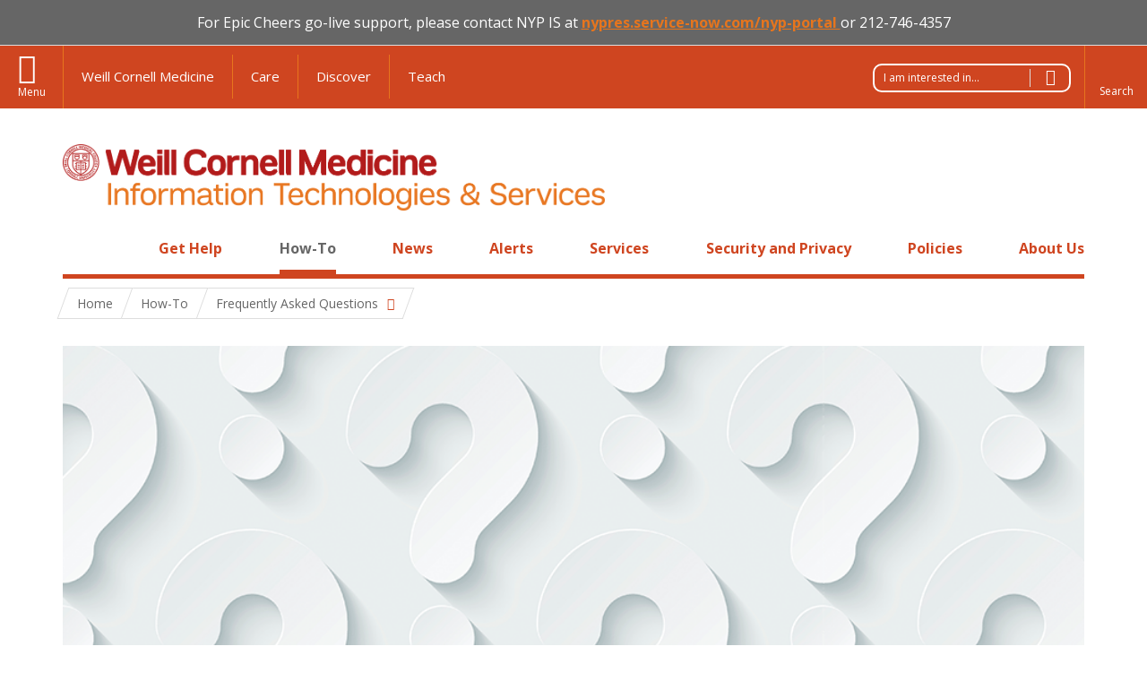

--- FILE ---
content_type: text/html; charset=utf-8
request_url: https://its.weill.cornell.edu/how-to/faq?by_service=317
body_size: 17992
content:
<!DOCTYPE html>

<!--[if IE 7]>    <html class="lt-ie9 lt-ie8 no-js"  lang="en" dir="ltr"> <![endif]-->
<!--[if IE 8]>    <html class="lt-ie9 ie8 no-js"  lang="en" dir="ltr"> <![endif]-->
<!--[if gt IE 8]><!--> <html  lang="en" dir="ltr"> <!--<![endif]-->

  <head>
    <meta charset="utf-8" />
<link rel="shortcut icon" href="https://its.weill.cornell.edu/sites/all/themes/its_bootstrap/favicon.ico" />
<meta name="generator" content="Drupal 7 (https://www.drupal.org)" />
<link rel="canonical" href="https://its.weill.cornell.edu/how-to/faq" />
<link rel="shortlink" href="https://its.weill.cornell.edu/node/44" />
    <title>Frequently Asked Questions | Information Technologies & Services</title>

    <link rel="apple-touch-icon" sizes="57x57" href="/profiles/wcmc/themes/wcm_brand_base/favicons/apple-touch-icon-57x57.png?v=2">
    <link rel="apple-touch-icon" sizes="60x60" href="/profiles/wcmc/themes/wcm_brand_base/favicons/apple-touch-icon-60x60.png?v=2">
    <link rel="apple-touch-icon" sizes="72x72" href="/profiles/wcmc/themes/wcm_brand_base/favicons/apple-touch-icon-72x72.png?v=2">
    <link rel="apple-touch-icon" sizes="76x76" href="/profiles/wcmc/themes/wcm_brand_base/favicons/apple-touch-icon-76x76.png?v=2">
    <link rel="apple-touch-icon" sizes="114x114" href="/profiles/wcmc/themes/wcm_brand_base/favicons/apple-touch-icon-114x114.png?v=2">
    <link rel="apple-touch-icon" sizes="120x120" href="/profiles/wcmc/themes/wcm_brand_base/favicons/apple-touch-icon-120x120.png?v=2">
    <link rel="apple-touch-icon" sizes="144x144" href="/profiles/wcmc/themes/wcm_brand_base/favicons/apple-touch-icon-144x144.png?v=2">
    <link rel="apple-touch-icon" sizes="152x152" href="/profiles/wcmc/themes/wcm_brand_base/favicons/apple-touch-icon-152x152.png?v=2">
    <link rel="apple-touch-icon" sizes="180x180" href="/profiles/wcmc/themes/wcm_brand_base/favicons/apple-touch-icon-180x180.png?v=2">
    <link rel="icon" type="image/png" href="/profiles/wcmc/themes/wcm_brand_base/favicons/favicon-32x32.png?v=2" sizes="32x32">
    <link rel="icon" type="image/png" href="/profiles/wcmc/themes/wcm_brand_base/favicons/favicon-194x194.png?v=2" sizes="194x194">
    <link rel="icon" type="image/png" href="/profiles/wcmc/themes/wcm_brand_base/favicons/favicon-96x96.png?v=2" sizes="96x96">
    <link rel="icon" type="image/png" href="/profiles/wcmc/themes/wcm_brand_base/favicons/android-chrome-192x192.png?v=2" sizes="192x192">
    <link rel="icon" type="image/png" href="/profiles/wcmc/themes/wcm_brand_base/favicons/favicon-16x16.png?v=2" sizes="16x16">
    <link rel="manifest" href="/profiles/wcmc/themes/wcm_brand_base/favicons/manifest.json?v=2">
    <link rel="mask-icon" href="/profiles/wcmc/themes/wcm_brand_base/favicons/safari-pinned-tab.svg?v=2" color="#b31b1b">
    <link rel="shortcut icon" href="/profiles/wcmc/themes/wcm_brand_base/favicons/favicon.ico?v=2">
    <meta name="apple-mobile-web-app-title" content="Weill Cornell Medicine">
    <meta name="application-name" content="Weill Cornell Medicine">
    <meta name="msapplication-TileColor" content="#b31b1b">
    <meta name="msapplication-TileImage" content="/profiles/wcmc/themes/wcm_brand_base/favicons/mstile-144x144.png?v=2">
    <meta name="msapplication-config" content="/profiles/wcmc/themes/wcm_brand_base/favicons/browserconfig.xml?v=2">
    <meta name="theme-color" content="#ffffff">

    <!-- http://t.co/dKP3o1e -->
    <meta name="HandheldFriendly" content="True">
    <meta name="MobileOptimized" content="320">
    <meta name="viewport" content="width=device-width, initial-scale=1.0">
    <link rel="stylesheet" href="https://its.weill.cornell.edu/sites/default/files/css/css_kShW4RPmRstZ3SpIC-ZvVGNFVAi0WEMuCnI0ZkYIaFw.css" />
<link rel="stylesheet" href="https://its.weill.cornell.edu/sites/default/files/css/css_rOkuVMMGocN2KQ5LCJ-0OYP1dxAyT2HxyKRlZLS_nXU.css" />
<link rel="stylesheet" href="https://its.weill.cornell.edu/sites/default/files/css/css_XixNMrydXZdbz_afk0wQR0RM28-v5EWzC766bgCODE8.css" />
<link rel="stylesheet" href="https://its.weill.cornell.edu/sites/default/files/css/css_2JPoR8MuyT5frq8mAsG-meQyy0_29CFHOtM9YOwD0wA.css" />
<link rel="stylesheet" href="https://fonts.googleapis.com/css?family=Open+Sans:400,300,300italic,400italic,700,700italic" />
<link rel="stylesheet" href="https://its.weill.cornell.edu/sites/default/files/css/css_i3Ym8CSgRPXxtQxaTW7YQJxUfrqOKb41kT0mLmB-4Uk.css" />
<link rel="stylesheet" href="https://its.weill.cornell.edu/sites/default/files/css/css_PxsPpITToy8ZnO0bJDA1TEC6bbFpGTfSWr2ZP8LuFYo.css" />
    <script src="https://its.weill.cornell.edu/sites/default/files/js/js_XexEZhbTmj1BHeajKr2rPfyR8Y68f4rm0Nv3Vj5_dSI.js"></script>
<script src="https://its.weill.cornell.edu/sites/default/files/js/js_amP3Qjen6r2SvXcwFkg7i0BeIeXrUz_guSBMss5KTfg.js"></script>
<script src="https://its.weill.cornell.edu/sites/default/files/js/js_LnIvLEXf5DRQzkxJns75nD3aiGaJN9CGruaEqm9vwnM.js"></script>
<script src="https://its.weill.cornell.edu/sites/default/files/js/js_dXi0fhaqLgjZVOwUMm-gGqQWhsCsCGEVSLujVIViSzM.js"></script>
<script src="https://its.weill.cornell.edu/sites/default/files/js/js_n77wzu0nPHtwq_i_EG8tpNMU10JeJuLsgBwy_v3f9Lc.js"></script>
<script>jQuery.extend(Drupal.settings, {"basePath":"\/","pathPrefix":"","setHasJsCookie":0,"ajaxPageState":{"theme":"its_bootstrap","theme_token":"GAyaqLnN6wH8r0cupxwEPxSg5O8dEfvMMY0jPs7aNOg","jquery_version":"1.7","js":{"profiles\/wcmc\/modules\/custom\/wcmc_fieldable_panes\/js\/wcmc_modal.js":1,"profiles\/wcmc\/modules\/panopoly\/panopoly\/panopoly_widgets\/panopoly-widgets.js":1,"profiles\/wcmc\/modules\/panopoly\/panopoly\/panopoly_widgets\/panopoly-widgets-spotlight.js":1,"profiles\/wcmc\/modules\/custom\/wcm_accessibility\/js\/wcm-accessibility.js":1,"profiles\/wcmc\/themes\/wcm_brand_base\/js\/headroom.min.js":1,"profiles\/wcmc\/themes\/wcm_brand_base\/js\/wcm-pin-header.js":1,"profiles\/wcmc\/themes\/wcm_brand_base\/js\/wcm-external-links.js":1,"profiles\/wcmc\/themes\/wcm_brand_base\/images\/cta_icons\/svgxuse.min.js":1,"profiles\/wcmc\/modules\/panopoly\/contrib\/jquery_update\/replace\/jquery\/1.7\/jquery.min.js":1,"misc\/jquery-extend-3.4.0.js":1,"misc\/jquery-html-prefilter-3.5.0-backport.js":1,"misc\/jquery.once.js":1,"misc\/drupal.js":1,"profiles\/wcmc\/modules\/panopoly\/contrib\/jquery_update\/replace\/ui\/ui\/minified\/jquery.ui.core.min.js":1,"profiles\/wcmc\/modules\/panopoly\/contrib\/jquery_update\/replace\/ui\/ui\/minified\/jquery.ui.widget.min.js":1,"profiles\/wcmc\/modules\/panopoly\/contrib\/jquery_update\/replace\/ui\/ui\/minified\/jquery.ui.tabs.min.js":1,"profiles\/wcmc\/modules\/panopoly\/contrib\/jquery_update\/replace\/ui\/ui\/minified\/jquery.ui.accordion.min.js":1,"profiles\/wcmc\/modules\/panopoly\/contrib\/jquery_update\/replace\/ui\/external\/jquery.cookie.js":1,"profiles\/wcmc\/modules\/panopoly\/contrib\/jquery_update\/replace\/misc\/jquery.form.min.js":1,"profiles\/wcmc\/modules\/custom\/wcmc_fieldable_panes\/js\/fancybox\/jquery.fancybox.pack.js":1,"profiles\/wcmc\/modules\/custom\/wcmc_fieldable_panes\/js\/fancybox\/helpers\/jquery.fancybox-buttons.js":1,"profiles\/wcmc\/modules\/custom\/wcm_slide_nav\/js\/simplebar.min.js":1,"profiles\/wcmc\/modules\/custom\/wcm_slide_nav\/js\/wcm-slide-nav.js":1,"misc\/form-single-submit.js":1,"misc\/ajax.js":1,"profiles\/wcmc\/modules\/panopoly\/contrib\/jquery_update\/js\/jquery_update.js":1,"profiles\/wcmc\/modules\/panopoly\/panopoly\/panopoly_images\/panopoly-images.js":1,"profiles\/wcmc\/modules\/panopoly\/contrib\/entityreference\/js\/entityreference.js":1,"profiles\/wcmc\/modules\/panopoly\/panopoly\/panopoly_admin\/panopoly-admin.js":1,"profiles\/wcmc\/modules\/panopoly\/panopoly\/panopoly_magic\/panopoly-magic.js":1,"profiles\/wcmc\/modules\/panopoly\/panopoly\/panopoly_theme\/js\/panopoly-accordion.js":1,"profiles\/wcmc\/modules\/custom\/wcmc_banner_receiver\/js\/wcmc_banner_receiver.js":1,"sites\/all\/modules\/custom\/wcmc_its_custom_panes\/js\/wcmc_its_custom_panes.js":1,"profiles\/wcmc\/modules\/custom\/wcm_d7_paragraphs\/js\/wcm-d7-paragraphs.js":1,"profiles\/wcmc\/modules\/panopoly\/contrib\/caption_filter\/js\/caption-filter.js":1,"profiles\/wcmc\/libraries\/jquery.imagesloaded\/jquery.imagesloaded.min.js":1,"misc\/autocomplete.js":1,"profiles\/wcmc\/modules\/panopoly\/contrib\/views\/js\/base.js":1,"misc\/progress.js":1,"profiles\/wcmc\/modules\/panopoly\/contrib\/views\/js\/ajax_view.js":1,"profiles\/wcmc\/themes\/wcm_brand_base\/js\/bootstrap.min.js":1,"profiles\/wcmc\/themes\/wcm_brand_base\/js\/wcm-brand-base-script.js":1,"sites\/all\/themes\/its_bootstrap\/js\/jquery.matchHeight-min.js":1,"sites\/all\/themes\/its_bootstrap\/js\/its_bootstrap.js":1},"css":{"modules\/system\/system.base.css":1,"modules\/system\/system.messages.css":1,"modules\/system\/system.theme.css":1,"misc\/ui\/jquery.ui.theme.css":1,"misc\/ui\/jquery.ui.accordion.css":1,"profiles\/wcmc\/modules\/custom\/wcmc_fieldable_panes\/js\/fancybox\/jquery.fancybox.css":1,"profiles\/wcmc\/modules\/custom\/wcmc_fieldable_panes\/js\/fancybox\/helpers\/jquery.fancybox-buttons.css":1,"profiles\/wcmc\/modules\/custom\/wcm_slide_nav\/css\/simplebar.css":1,"profiles\/wcmc\/modules\/custom\/wcm_slide_nav\/css\/wcm-slide-nav.css":1,"modules\/field\/theme\/field.css":1,"modules\/node\/node.css":1,"profiles\/wcmc\/modules\/panopoly\/panopoly\/panopoly_admin\/panopoly-admin-navbar.css":1,"profiles\/wcmc\/modules\/panopoly\/panopoly\/panopoly_core\/css\/panopoly-dropbutton.css":1,"profiles\/wcmc\/modules\/panopoly\/panopoly\/panopoly_magic\/css\/panopoly-magic.css":1,"profiles\/wcmc\/modules\/panopoly\/panopoly\/panopoly_theme\/css\/panopoly-featured.css":1,"profiles\/wcmc\/modules\/panopoly\/panopoly\/panopoly_theme\/css\/panopoly-accordian.css":1,"profiles\/wcmc\/modules\/panopoly\/panopoly\/panopoly_theme\/css\/panopoly-layouts.css":1,"profiles\/wcmc\/modules\/panopoly\/panopoly\/panopoly_widgets\/panopoly-widgets.css":1,"profiles\/wcmc\/modules\/panopoly\/panopoly\/panopoly_widgets\/panopoly-widgets-spotlight.css":1,"profiles\/wcmc\/modules\/panopoly\/panopoly\/panopoly_wysiwyg\/panopoly-wysiwyg.css":1,"profiles\/wcmc\/modules\/panopoly\/contrib\/radix_layouts\/radix_layouts.css":1,"modules\/search\/search.css":1,"profiles\/wcmc\/modules\/contrib\/siteimprove\/css\/siteimprove.css":1,"modules\/user\/user.css":1,"profiles\/wcmc\/modules\/custom\/wcmc_fieldable_panes\/css\/wcmc_headshot.css":1,"sites\/all\/modules\/custom\/wcmc_its_alerts_services\/css\/wcmc_its_alerts_services.css":1,"sites\/all\/modules\/custom\/wcmc_its_custom_panes\/css\/wcmc_its_custom_panes.css":1,"sites\/all\/modules\/custom\/wcmc_its_fieldable_panes\/css\/wcmc_callout.css":1,"profiles\/wcmc\/modules\/custom\/wcm_d7_paragraphs\/css\/wcm-d7-paragraphs.css":1,"profiles\/wcmc\/modules\/custom\/wcm_elasticsearch\/css\/wcm-elasticsearch.css":1,"profiles\/wcmc\/modules\/panopoly\/contrib\/views\/css\/views.css":1,"profiles\/wcmc\/modules\/custom\/panopoly_override\/css\/panopoly-override.css":1,"profiles\/wcmc\/modules\/panopoly\/contrib\/caption_filter\/caption-filter.css":1,"profiles\/wcmc\/modules\/panopoly\/contrib\/ctools\/css\/ctools.css":1,"profiles\/wcmc\/modules\/panopoly\/contrib\/panels\/css\/panels.css":1,"profiles\/wcmc\/themes\/wcm_brand_base\/layouts\/wcmc_hero_threecol\/wcmc_hero_threecol.css":1,"https:\/\/fonts.googleapis.com\/css?family=Open+Sans:400,300,300italic,400italic,700,700italic":1,"profiles\/wcmc\/themes\/wcm_brand_base\/css\/wcm_brand_base.css":1,"sites\/all\/themes\/its_bootstrap\/fonts\/fontello\/css\/fontello.css":1,"sites\/all\/themes\/its_bootstrap\/css\/its_bootstrap.css":1,"profiles\/wcmc\/modules\/panopoly\/panopoly\/panopoly_images\/panopoly-images.css":1}},"CToolsModal":{"modalSize":{"type":"scale","width":".9","height":".9","addWidth":0,"addHeight":0,"contentRight":25,"contentBottom":75},"modalOptions":{"opacity":".55","background-color":"#FFF"},"animationSpeed":"fast","modalTheme":"CToolsModalDialog","throbberTheme":"CToolsModalThrobber"},"panopoly_magic":{"pane_add_preview_mode":"automatic"},"urlIsAjaxTrusted":{"\/how-to\/faq":true,"\/views\/ajax":true,"\/how-to\/faq?by_service=317":true},"views":{"ajax_path":"\/views\/ajax","ajaxViews":{"views_dom_id:f09d05a825a0e89a3916a4c59120a3e4":{"view_name":"acronyms","view_display_id":"panel_pane_2","view_args":"","view_path":"node\/44","view_base_path":"node\/44","view_dom_id":"f09d05a825a0e89a3916a4c59120a3e4","pager_element":0}}},"currentPath":"node\/44","currentPathIsAdmin":false,"wcm_brand_base":{"toggle_always_pin_header":"0"},"password":{"strengthTitle":"Password compliance:"},"type":"setting"});</script>
  </head>
  <body class="html not-front not-logged-in no-sidebars page-node page-node- page-node-44 node-type-panopoly-page node-promoted region-content no-navbar no-js" >
    <div id="skip-link">
      <a href="#site-main">Skip to main content</a>
    </div>
        <header id="pinned-header">
  
<div class="region-header">
      <div id="block-block-2" class="block block-block">

    
  <div class="content">
    <div style="font-size:16px;line-height:1.25em;text-align:center;background:#666666;color:white;border-bottom:1px solid #dddddd; padding: 15px 0">
  For Epic Cheers go-live support, please contact NYP IS at 
  <b>
    <a href="https://nypres.service-now.com/nyp-portal" style="color:#E7751D; text-decoration:underline;">
      nypres.service-now.com/nyp-portal
    </a>
  </b> 
  or 212-746-4357
</div>
  </div>
</div>
  </div>      <div class="wcm-search"><div class="container"><form class="global-search" action="/how-to/faq?by_service=317" method="post" id="wcm-elasticsearch-blocks-widget-radios" accept-charset="UTF-8" role="search"><span class="search-button-span"><input class="search-button form-submit btn btn-default btn-primary" type="submit" id="edit-submit--2" name="op" value="Perform search" /><svg class="cta-icon cta-icon-search"><use xlink:href="/profiles/wcmc/themes/wcm_brand_base/images/cta_icons/symbol-defs.svg#cta-icon-search"></use></svg></span><span><div class="form-item form-type-textfield form-item-search-keys form-group">
  <label class="element-invisible" for="edit-search-keys--2">Enter the terms you wish to search for. </label>
 <input placeholder="Enter Search Term..." class="global-search-input form-control form-text" role="searchbox" type="text" id="edit-search-keys--2" name="search_keys" value="" size="25" maxlength="128" />
</div>
</span><fieldset><legend class="sr-only">Select Search Option</legend><div id="edit-search-type--2" class="form-radios"><div class="form-item form-type-radio form-item-search-type radio">
  <label for="edit-search-type-pages"><input type="radio" id="edit-search-type-pages" name="search_type" value="pages" checked="checked" class="form-radio" />This Site </label>
</div>
<div class="form-item form-type-radio form-item-search-type radio">
  <label for="edit-search-type-all-sites"><input type="radio" id="edit-search-type-all-sites" name="search_type" value="all_sites" class="form-radio" />All WCM Sites </label>
</div>
<div class="form-item form-type-radio form-item-search-type radio">
  <label for="edit-search-type-people"><input type="radio" id="edit-search-type-people" name="search_type" value="people" class="form-radio" />Directory </label>
</div>
</div></fieldset><input type="hidden" name="form_build_id" value="form-PNmlewlqT9C96fUFLbJIKAhhNYaxrsLTevhXU8MuCu8" />
<input type="hidden" name="form_id" value="wcm_elasticsearch_blocks_widget_radios" />
</form></div></div>
      <div class="brand__nav brand__nav-site-logo">
    <div class="wrap">
      <div
        class="main-menu-toggle"
        tabindex="0"
        role="button"
        aria-label="Menu"
        aria-controls="slide-out-nav"
        aria-pressed="false">Menu</div>

              <div class="wcm-sm-white">
          <a href="https://weill.cornell.edu/">
            <img src="/profiles/wcmc/themes/wcm_brand_base/images/WCM_logo_white.png" alt="Weill Cornell Medicine">
          </a>
        </div>
      
              <ul class="wcm-global-links">
                      <li class="wcm-global-links__wcm first"><a href="https://weill.cornell.edu/">Weill Cornell Medicine</a></li>
            <li><a href="https://weillcornell.org">Care</a></li>
                      <li><a href="https://research.weill.cornell.edu">Discover</a></li>
            <li class="last"><a href="https://weill.cornell.edu/education">Teach</a></li>
        </ul>
      
      <div class="wcm-global-links--secondary-actions">
                <div class="wayfinder dropdown">
          <button class="dropdown-toggle" type="button" id="visitor-wayfinder" data-toggle="dropdown" aria-haspopup="true" aria-expanded="false">
            I am interested in...
            <span class="selection-arrow"></span>
          </button>
          <h2 class="element-invisible">Wayfinder menu</h2><ul class="dropdown-menu dropdown-menu-right" aria-labelledby="visitor-wayfinder"><li class="menu-2634 first"><a href="/get-help/myhelpdesk" title="">myHelpDesk</a></li>
<li class="menu-2636"><a href="/how-to/forms" title="">Forms</a></li>
<li class="menu-3928"><a href="/rates" title="">Rates</a></li>
<li class="menu-5073 last"><a href="/guides/its-standard-devices" title="">WCM/ITS Standards</a></li>
</ul>        </div>
        
                  <div class="search-trigger" tabindex="0">
            <span role="button" aria-label="Reveal search bar" class="search-trigger-button search-trigger-button--find">
              <svg class="cta-icon cta-icon-search">
                <use xmlns:xlink="http://www.w3.org/1999/xlink" xlink:href="/profiles/wcmc/themes/wcm_brand_base/images/cta_icons/symbol-defs.svg#cta-icon-search"></use>
              </svg>
            </span>
            <span role="button" aria-label="Hide search bar" class="search-trigger-button search-trigger-button--close">
              <svg class="cta-icon cta-icon-close">
                <use xlink:href="/profiles/wcmc/themes/wcm_brand_base/images/cta_icons/symbol-defs.svg#cta-icon-close"></use>
              </svg>
            </span>
          </div>
              </div>
    </div>
  </div>
</header>

<div id="page" >
  <div class="brand">
  <div class="brand__lockup">
    <div class="container">
              <div class="brand__logo">
          <a class="wcm-site-logo" href="/"><img src="https://its.weill.cornell.edu/sites/default/files/wcm-its-lockup.png" alt="Information Technologies &amp; Services" /></a>
        </div>
        <a class="wcm-site-title wcm-site-title--lockup" href="/">Information Technologies &amp; Services</a>
          </div>
  </div>
</div>

  <nav id="slide-out-nav" aria-label="Slide out navigation">
  <div class="slide-out-nav__help">Explore this Website</div>
      <div class="wayfinder wayfinder--sm dropdown">
      <button class="dropdown-toggle" type="button" id="visitor-wayfinder--sm" data-toggle="dropdown" aria-haspopup="true" aria-expanded="false">
        I am interested in...
        <span class="selection-arrow"></span>
      </button>
      <h2 class="element-invisible">Wayfinder menu</h2><ul class="dropdown-menu dropdown-menu-right" aria-labelledby="visitor-wayfinder--sm"><li class="menu-2634 first"><a href="/get-help/myhelpdesk" title="">myHelpDesk</a></li>
<li class="menu-2636"><a href="/how-to/forms" title="">Forms</a></li>
<li class="menu-3928"><a href="/rates" title="">Rates</a></li>
<li class="menu-5073 last"><a href="/guides/its-standard-devices" title="">WCM/ITS Standards</a></li>
</ul>    </div>
    <div id="slide-nav">
<ul class="menu"><li class="level-1 home"><a href="/">Home</a></li><li class="first menu-mlid-1137 level-1" data-level="1"><a href="/get-help" title="Learn about our variety of support options to determine which one meets your needs." class="has-child">Get Help</a><button class="slide-nav-toggle" aria-expanded="false"><span class="element-invisible">Toggle Get Help menu options</span></button><ul class="collapse menu menu--level-2"><li class="first menu-mlid-1409 level-2" data-level="2"><a href="/get-help/smartdesk-walk-in-support">SMARTDesk Walk-In Support</a></li>
<li class="menu-mlid-1408 level-2" data-level="2"><a href="/get-help/myhelpdesk">myHelpdesk</a></li>
<li class="menu-mlid-1422 level-2" data-level="2"><a href="/get-help/department-liaisons">Department Liaisons</a></li>
<li class="last menu-mlid-1410 level-2" data-level="2"><a href="/get-help/it-consultation">IT Consultation</a></li>
</ul></li>
<li class="active-trail menu-mlid-1869 level-1" data-level="1"><a href="/how-to" title="Browse resources including FAQs, training and guides, downloads, forms, and the glossary. " class="active-trail active-trail has-child">How-To</a><button class="slide-nav-toggle" aria-expanded="false"><span class="element-invisible">Toggle How-To menu options</span></button><ul class="collapse menu menu--level-2"><li class="first menu-mlid-1144 level-2" data-level="2"><a href="/how-to/by-audience" class="has-child">By Audience</a><button class="slide-nav-toggle" aria-expanded="false"><span class="element-invisible">Toggle By Audience menu options</span></button><ul class="collapse menu menu--level-3"><li class="first menu-mlid-1403 level-3" data-level="3"><a href="/how-to/by-audience/administrators">Administrators</a></li>
<li class="menu-mlid-1400 level-3" data-level="3"><a href="/how-to/by-audience/faculty">Faculty</a></li>
<li class="menu-mlid-1405 level-3" data-level="3"><a href="/how-to/by-audience/it-professionals">IT Professionals</a></li>
<li class="menu-mlid-1404 level-3" data-level="3"><a href="/how-to/by-audience/staff">Staff</a></li>
<li class="menu-mlid-1401 level-3" data-level="3"><a href="/how-to/by-audience/students">Students</a></li>
<li class="last menu-mlid-1406 level-3" data-level="3"><a href="/how-to/by-audience/visitors">Visitors</a></li>
</ul></li>
<li class="menu-mlid-1856 level-2" data-level="2"><a href="/glossary">IT Glossary</a></li>
<li class="menu-mlid-1453 level-2" data-level="2"><a href="/how-to/forms">Forms</a></li>
<li class="active-trail active menu-mlid-1386 level-2" data-level="2"><a href="/how-to/faq" class="active-trail active-trail active">Frequently Asked Questions</a></li>
<li class="last menu-mlid-1837 level-2" data-level="2"><a href="/how-to/training-and-guides">Training and Guides</a></li>
</ul></li>
<li class="menu-mlid-4302 level-1" data-level="1"><a href="/news" title="">News</a></li>
<li class="menu-mlid-4973 level-1" data-level="1"><a href="https://its.weill.cornell.edu/alerts" title="">Alerts</a></li>
<li class="menu-mlid-1140 level-1" data-level="1"><a href="/services" title="Find IT services available to the WCM community." class="has-child">Services</a><button class="slide-nav-toggle" aria-expanded="false"><span class="element-invisible">Toggle Services menu options</span></button><ul class="collapse menu menu--level-2"><li class="first menu-mlid-1813 level-2" data-level="2"><a href="/services/accounts-and-access" title="" class="has-child">Accounts and Access</a><button class="slide-nav-toggle" aria-expanded="false"><span class="element-invisible">Toggle Accounts and Access menu options</span></button><ul class="collapse menu menu--level-3"><li class="first menu-mlid-2638 level-3" data-level="3"><a href="/services/accounts-and-access/center-wide-id">Center Wide ID</a></li>
<li class="last menu-mlid-2639 level-3" data-level="3"><a href="/services/accounts-and-access/password-management">Password Management</a></li>
</ul></li>
<li class="menu-mlid-1814 level-2" data-level="2"><a href="/services/business-applications" class="has-child">Business Applications</a><button class="slide-nav-toggle" aria-expanded="false"><span class="element-invisible">Toggle Business Applications menu options</span></button><ul class="collapse menu menu--level-3"><li class="first menu-mlid-2640 level-3" data-level="3"><a href="/services/business-applications/faculty-review-tool">Faculty Review Tool</a></li>
<li class="menu-mlid-2643 level-3" data-level="3"><a href="/services/business-applications/time-management">Time Management</a></li>
<li class="menu-mlid-2644 level-3" data-level="3"><a href="/services/business-applications/wbg-reporting">WBG Reporting</a></li>
<li class="last menu-mlid-2645 level-3" data-level="3"><a href="/services/business-applications/weill-business-gateway">Weill Business Gateway</a></li>
</ul></li>
<li class="menu-mlid-1815 level-2" data-level="2"><a href="/services/clinical-systems" title="" class="has-child">Clinical Systems</a><button class="slide-nav-toggle" aria-expanded="false"><span class="element-invisible">Toggle Clinical Systems menu options</span></button><ul class="collapse menu menu--level-3"><li class="first menu-mlid-2646 level-3" data-level="3"><a href="/services/clinical-systems/clinical-data-reporting">Clinical Data Reporting</a></li>
<li class="menu-mlid-2647 level-3" data-level="3"><a href="/services/clinical-system-interfaces">Clinical System Interfaces</a></li>
<li class="menu-mlid-2648 level-3" data-level="3"><a href="/services/clinical-systems/epic-emr">EpicCare (EMR)</a></li>
<li class="last menu-mlid-2649 level-3" data-level="3"><a href="/services/clinical-systems/physician-profiles-pops">Physician Profiles (POPS)</a></li>
</ul></li>
<li class="menu-mlid-1816 level-2" data-level="2"><a href="/services/devices" title="" class="has-child">Devices</a><button class="slide-nav-toggle" aria-expanded="false"><span class="element-invisible">Toggle Devices menu options</span></button><ul class="collapse menu menu--level-3"><li class="first menu-mlid-2650 level-3" data-level="3"><a href="/services/devices/operating-systems">Operating Systems</a></li>
<li class="last menu-mlid-2651 level-3" data-level="3"><a href="/services/devices/smartphones">Smartphones</a></li>
</ul></li>
<li class="menu-mlid-1817 level-2" data-level="2"><a href="/services/educational-technologies" class="has-child">Educational Technologies</a><button class="slide-nav-toggle" aria-expanded="false"><span class="element-invisible">Toggle Educational Technologies menu options</span></button><ul class="collapse menu menu--level-3"><li class="first menu-mlid-2660 level-3" data-level="3"><a href="/services/educational-technologies/learning-management-systemcourse-websites">Canvas LMS/Course Websites</a></li>
<li class="menu-mlid-2654 level-3" data-level="3"><a href="/services/educational-technologies/course-student-and-faculty-performance-evaluation-assessment">Course Evaluation System</a></li>
<li class="menu-mlid-2655 level-3" data-level="3"><a href="/services/educational-technologies/edcenter-classrooms">EdCenter Classrooms</a></li>
<li class="menu-mlid-2656 level-3" data-level="3"><a href="/services/educational-technologies/financial-aid-system">Financial Aid System</a></li>
<li class="menu-mlid-2657 level-3" data-level="3"><a href="/services/educational-technologies/instructional-technologies">Instructional Technologies</a></li>
<li class="menu-mlid-2658 level-3" data-level="3"><a href="/services/educational-technologies/learning-repository">Learning Repository</a></li>
<li class="menu-mlid-2659 level-3" data-level="3"><a href="/services/educational-technologies/online-training-libraries">Online Training Libraries</a></li>
<li class="menu-mlid-2661 level-3" data-level="3"><a href="/services/educational-technologies/papercut-printing-for-students">PaperCut</a></li>
<li class="menu-mlid-2662 level-3" data-level="3"><a href="/services/educational-technologies/plagiarism-prevention">Plagiarism Prevention</a></li>
<li class="menu-mlid-2642 level-3" data-level="3"><a href="/services/business-applications/staff-training-system-lms">Staff Training System (WTMS)</a></li>
<li class="menu-mlid-2663 level-3" data-level="3"><a href="/services/educational-technologies/student-information-system">Student Information System (Jenzabar)</a></li>
<li class="last menu-mlid-4974 level-3" data-level="3"><a href="/services/educational-technologies/tech-tuesdays">Tech Tuesdays</a></li>
</ul></li>
<li class="menu-mlid-1818 level-2" data-level="2"><a href="/services/email-calendar" title="" class="has-child">Email &amp; Calendar</a><button class="slide-nav-toggle" aria-expanded="false"><span class="element-invisible">Toggle Email & Calendar menu options</span></button><ul class="collapse menu menu--level-3"><li class="first menu-mlid-2664 level-3" data-level="3"><a href="/services/alumni-email-accounts">Alumni Email Accounts</a></li>
<li class="menu-mlid-2666 level-3" data-level="3"><a href="/services/email-calendar/listserv-and-distribution-lists">Distribution Lists</a></li>
<li class="menu-mlid-2667 level-3" data-level="3"><a href="/services/email-calendar/encrypted-email">Encrypted Email</a></li>
<li class="last menu-mlid-2668 level-3" data-level="3"><a href="/services/email-calendar/office-365-emailcalendar">Office 365 Email/Calendar</a></li>
</ul></li>
<li class="menu-mlid-1819 level-2" data-level="2"><a href="/services/event-services" title="" class="has-child">Event Services</a><button class="slide-nav-toggle" aria-expanded="false"><span class="element-invisible">Toggle Event Services menu options</span></button><ul class="collapse menu menu--level-3"><li class="first menu-mlid-2665 level-3" data-level="3"><a href="/services/event-services-email-calendar/calendar-of-events">Calendar of Events</a></li>
<li class="last menu-mlid-2669 level-3" data-level="3"><a href="/services/room-reservation-av-support">Room Reservation &amp; AV Support</a></li>
</ul></li>
<li class="menu-mlid-1820 level-2" data-level="2"><a href="/services/it-security-privacy" title="" class="has-child">IT Security &amp; Privacy</a><button class="slide-nav-toggle" aria-expanded="false"><span class="element-invisible">Toggle IT Security & Privacy menu options</span></button><ul class="collapse menu menu--level-3"><li class="first menu-mlid-2670 level-3" data-level="3"><a href="/services/it-security-privacy/automated-security-patching">Automated Security Patching</a></li>
<li class="menu-mlid-2671 level-3" data-level="3"><a href="/services/it-security-privacy/device-encryption">Device Encryption</a></li>
<li class="menu-mlid-2672 level-3" data-level="3"><a href="/services/it-security-privacy/duo-two-factor-authentication">Duo Two-Factor Authentication</a></li>
<li class="menu-mlid-2673 level-3" data-level="3"><a href="/services/it-security-privacy/enterprise-firewall">Enterprise Firewall</a></li>
<li class="menu-mlid-2674 level-3" data-level="3"><a href="/services/it-security-privacy/general-authentication">General Authentication</a></li>
<li class="last menu-mlid-2675 level-3" data-level="3"><a href="/services/it-security-privacy/identity-protection">Identity Protection</a></li>
</ul></li>
<li class="menu-mlid-1821 level-2" data-level="2"><a href="/services/online-collaboration" class="has-child">Online Collaboration</a><button class="slide-nav-toggle" aria-expanded="false"><span class="element-invisible">Toggle Online Collaboration menu options</span></button><ul class="collapse menu menu--level-3"><li class="first menu-mlid-2676 level-3" data-level="3"><a href="/services/online-collaboration/file-transfer">File Transfer</a></li>
<li class="menu-mlid-2678 level-3" data-level="3"><a href="/services/online-collaboration/sharepoint">SharePoint</a></li>
<li class="menu-mlid-2679 level-3" data-level="3"><a href="/services/online-collaboration/videoconferencing">Videoconferencing</a></li>
<li class="last menu-mlid-2681 level-3" data-level="3"><a href="/services/online-collaboration/wiki">Wiki</a></li>
</ul></li>
<li class="menu-mlid-1822 level-2" data-level="2"><a href="/services/phones-fax-directories" class="has-child">Phones, Fax, &amp; Directories</a><button class="slide-nav-toggle" aria-expanded="false"><span class="element-invisible">Toggle Phones, Fax, & Directories menu options</span></button><ul class="collapse menu menu--level-3"><li class="first menu-mlid-2682 level-3" data-level="3"><a href="/services/phones-fax-directories/call-center">Call Center</a></li>
<li class="menu-mlid-2684 level-3" data-level="3"><a href="/services/phones-fax-directories/notification-system">Notification System</a></li>
<li class="menu-mlid-2685 level-3" data-level="3"><a href="/services/phones-fax-directories/phones">Phones</a></li>
<li class="menu-mlid-2686 level-3" data-level="3"><a href="/services/phones-fax-directories/voice-menus">Voice Menus</a></li>
<li class="menu-mlid-2687 level-3" data-level="3"><a href="/services/web-directory">WCMC Directory</a></li>
<li class="last menu-mlid-2683 level-3" data-level="3"><a href="/services/phones-fax-directories/efax">eFax</a></li>
</ul></li>
<li class="menu-mlid-1823 level-2" data-level="2"><a href="/services/print-media-duplicating" title="" class="has-child">Print Media &amp; Duplicating</a><button class="slide-nav-toggle" aria-expanded="false"><span class="element-invisible">Toggle Print Media & Duplicating menu options</span></button><ul class="collapse menu menu--level-3"><li class="first last menu-mlid-2688 level-3" data-level="3"><a href="/services/print-media-duplicating/duplicating">Duplicating</a></li>
</ul></li>
<li class="menu-mlid-1824 level-2" data-level="2"><a href="/services/projects" title="" class="has-child">Projects</a><button class="slide-nav-toggle" aria-expanded="false"><span class="element-invisible">Toggle Projects menu options</span></button><ul class="collapse menu menu--level-3"><li class="first last menu-mlid-2691 level-3" data-level="3"><a href="/services/projects/project-management">Project Management</a></li>
</ul></li>
<li class="menu-mlid-1826 level-2" data-level="2"><a href="/services/research-informatics" class="has-child">Research Informatics</a><button class="slide-nav-toggle" aria-expanded="false"><span class="element-invisible">Toggle Research Informatics menu options</span></button><ul class="collapse menu menu--level-3"><li class="first menu-mlid-2702 level-3" data-level="3"><a href="/services/research-informatics/architecture-for-research-computing-in-health-arch">Architecture for Research Computing in Health (ARCH)</a></li>
<li class="menu-mlid-2703 level-3" data-level="3"><a href="/services/research-informatics/biobank-informatics">Biobank Informatics</a></li>
<li class="menu-mlid-2705 level-3" data-level="3"><a href="/services/research-informatics/cohort-discovery-emerse-i2b2-trinetx">Cohort Discovery (i2b2)</a></li>
<li class="menu-mlid-2706 level-3" data-level="3"><a href="/services/research-informatics/electronic-case-report-forms-ecrfs">Electronic Case Report Forms (eCRFs)</a></li>
<li class="menu-mlid-2707 level-3" data-level="3"><a href="/services/research-informatics/electronic-health-record-interventions">Electronic Health Record Interventions</a></li>
<li class="menu-mlid-2708 level-3" data-level="3"><a href="/services/research-informatics/ehr-data-and-reporting">Electronic Health Record Reporting</a></li>
<li class="menu-mlid-2709 level-3" data-level="3"><a href="/services/research-informatics/high-performance-computing">High Performance Computing</a></li>
<li class="menu-mlid-2710 level-3" data-level="3"><a href="/services/research-informatics/imaging-informatics">Imaging Informatics</a></li>
<li class="menu-mlid-2711 level-3" data-level="3"><a href="/services/research-informatics/multi-institutional-data-sharing">Multi-Institutional Data Sharing</a></li>
<li class="menu-mlid-2712 level-3" data-level="3"><a href="/services/research-informatics/online-surveys">Online Surveys</a></li>
<li class="menu-mlid-2714 level-3" data-level="3"><a href="/services/research-informatics/research-data-repositories">Research Data Repositories</a></li>
<li class="menu-mlid-4583 level-3" data-level="3"><a href="/services/research-informatics/research-data-retention-at-wcm-0">Research Data Retention at WCM</a></li>
<li class="menu-mlid-2716 level-3" data-level="3"><a href="/services/research-informatics/vivo">VIVO</a></li>
<li class="last menu-mlid-3600 level-3" data-level="3"><a href="/services/research-informatics/data-core">WCM Data Core</a></li>
</ul></li>
<li class="menu-mlid-1827 level-2" data-level="2"><a href="/services/storage-servers" class="has-child">Storage &amp; Servers</a><button class="slide-nav-toggle" aria-expanded="false"><span class="element-invisible">Toggle Storage & Servers menu options</span></button><ul class="collapse menu menu--level-3"><li class="first menu-mlid-2717 level-3" data-level="3"><a href="/services/storage-servers/database-hosting">Database Hosting</a></li>
<li class="menu-mlid-2718 level-3" data-level="3"><a href="/services/storage-servers/file-sharing">File Sharing</a></li>
<li class="menu-mlid-2719 level-3" data-level="3"><a href="/services/storage-servers/managed-hosting">Managed Hosting</a></li>
<li class="last menu-mlid-2720 level-3" data-level="3"><a href="/services/storage-servers/secure-remote-archive">Secure Remote Archive</a></li>
</ul></li>
<li class="menu-mlid-1828 level-2" data-level="2"><a href="/services/technology-purchasing" class="has-child">Technology Purchasing</a><button class="slide-nav-toggle" aria-expanded="false"><span class="element-invisible">Toggle Technology Purchasing menu options</span></button><ul class="collapse menu menu--level-3"><li class="first menu-mlid-2721 level-3" data-level="3"><a href="/services/technology-purchasing/adobe-acrobat">Adobe Acrobat</a></li>
<li class="menu-mlid-2722 level-3" data-level="3"><a href="/services/technology-purchasing/adobe-creative-cloud">Adobe Creative Cloud</a></li>
<li class="menu-mlid-2723 level-3" data-level="3"><a href="/services/technology-purchasing/endnote">EndNote</a></li>
<li class="menu-mlid-2725 level-3" data-level="3"><a href="/services/technology-purchasing/microsoft-applications">Microsoft Applications</a></li>
<li class="menu-mlid-2726 level-3" data-level="3"><a href="/services/technology-purchasing/mobile-apps">Mobile Apps</a></li>
<li class="menu-mlid-2727 level-3" data-level="3"><a href="/services/technology-purchasing/software-purchasing">Software Purchasing</a></li>
<li class="menu-mlid-2728 level-3" data-level="3"><a href="/services/vendor-technology-evaluation">Vendor &amp; Technology Evaluation</a></li>
<li class="last menu-mlid-2729 level-3" data-level="3"><a href="/services/technology-purchasing/windows-desktop-applications">Windows Desktop Applications</a></li>
</ul></li>
<li class="menu-mlid-1829 level-2" data-level="2"><a href="/services/web-application-development" class="has-child">Web &amp; Application Development</a><button class="slide-nav-toggle" aria-expanded="false"><span class="element-invisible">Toggle Web & Application Development menu options</span></button><ul class="collapse menu menu--level-3"><li class="first menu-mlid-2730 level-3" data-level="3"><a href="/services/web-application-development/application-development">Application Development</a></li>
<li class="menu-mlid-2731 level-3" data-level="3"><a href="/services/web-application-development/domain-names">Domain Names</a></li>
<li class="menu-mlid-2732 level-3" data-level="3"><a href="/services/web-application-development/research-lab-websites">Research Lab Websites</a></li>
<li class="menu-mlid-2733 level-3" data-level="3"><a href="/services/web-application-development/wcm-drupal">WCMC Drupal</a></li>
<li class="menu-mlid-2734 level-3" data-level="3"><a href="/services/web-application-development/web-hosting">Web Hosting</a></li>
<li class="menu-mlid-2735 level-3" data-level="3"><a href="/services/web-application-development/web-maintenance">Web Maintenance</a></li>
<li class="last menu-mlid-2736 level-3" data-level="3"><a href="/services/web-application-development/web-site-development">Web Site Development</a></li>
</ul></li>
<li class="last menu-mlid-1830 level-2" data-level="2"><a href="/services/wifi-networks" title="" class="has-child">WiFi &amp; Networks</a><button class="slide-nav-toggle" aria-expanded="false"><span class="element-invisible">Toggle WiFi & Networks menu options</span></button><ul class="collapse menu menu--level-3"><li class="first menu-mlid-2737 level-3" data-level="3"><a href="/services/wifi-networks/internet2">Internet2</a></li>
<li class="menu-mlid-2738 level-3" data-level="3"><a href="/services/wifi-networks/metro-ethernet-connectivity">Metro-Ethernet Connectivity</a></li>
<li class="menu-mlid-2739 level-3" data-level="3"><a href="/services/wifi-networks/remote-access">VPN</a></li>
<li class="menu-mlid-2740 level-3" data-level="3"><a href="/services/wifi-networks/wired-connectivity">Wired Connectivity</a></li>
<li class="last menu-mlid-2741 level-3" data-level="3"><a href="/services/wifi-networks/wireless">Wireless</a></li>
</ul></li>
</ul></li>
<li class="menu-mlid-1141 level-1" data-level="1"><a href="/security-and-privacy" title="Protect yourself and Weill Cornell by learning the correct security and privacy procedures." class="has-child">Security and Privacy</a><button class="slide-nav-toggle" aria-expanded="false"><span class="element-invisible">Toggle Security and Privacy menu options</span></button><ul class="collapse menu menu--level-2"><li class="first menu-mlid-2184 level-2" data-level="2"><a href="/security-and-privacy/hipaa-and-phi">HIPAA and PHI</a></li>
<li class="menu-mlid-2183 level-2" data-level="2"><a href="/security-and-privacy/internet-safety-and-fraud-protection">Internet Safety and Fraud Protection</a></li>
<li class="menu-mlid-2182 level-2" data-level="2"><a href="/security-and-privacy/peer-to-peer-and-file-sharing-overview">Peer-to-Peer and File Sharing Overview</a></li>
<li class="menu-mlid-2180 level-2" data-level="2"><a href="/security-and-privacy/report-a-loss-or-theft">Report a Loss or Theft</a></li>
<li class="last menu-mlid-2181 level-2" data-level="2"><a href="/security-and-privacy/safeguard-your-data">Safeguard Your Data</a></li>
</ul></li>
<li class="menu-mlid-1142 level-1" data-level="1"><a href="/policies" title="Access a complete list of Weill Cornell&#039;s IT policies and service level agreements.">Policies</a></li>
<li class="last menu-mlid-1143 level-1" data-level="1"><a href="/about-us" title="Find out more about the ITS Department and search for job opportunities." class="has-child">About Us</a><button class="slide-nav-toggle" aria-expanded="false"><span class="element-invisible">Toggle About Us menu options</span></button><ul class="collapse menu menu--level-2"><li class="first menu-mlid-1590 level-2" data-level="2"><a href="/about-us/our-teams" class="has-child">Our Teams</a><button class="slide-nav-toggle" aria-expanded="false"><span class="element-invisible">Toggle Our Teams menu options</span></button><ul class="collapse menu menu--level-3"><li class="first last menu-mlid-4682 level-3" data-level="3"><a href="/teams/data-and-analytics">Data and Analytics</a></li>
</ul></li>
<li class="menu-mlid-4212 level-2" data-level="2"><a href="/teams/leadership">Senior Management</a></li>
<li class="last menu-mlid-2524 level-2" data-level="2"><a href="/about-us/annual-reports">Annual Reports</a></li>
</ul></li>
</ul></div>  <ul class="wcm-global-links--sm">
    <li><a href="https://weill.cornell.edu">Weill Cornell Medicine</a></li>
    <li><a href="https://weillcornell.org">Care</a></li>
    <li><a href="https://research.weill.cornell.edu">Discover</a></li>
    <li><a href="https://weill.cornell.edu/education">Teach</a></li>
  </ul>
</nav>

<nav class="main-nav" aria-label="Primary">
  <div class="container">
    <div id="main-nav">
<ul class="menu justify-items"><li class="level-1 home"><a href="/">Home</a></li><li class="first has-children menu-mlid-1137 level-1"><a href="/get-help" title="Learn about our variety of support options to determine which one meets your needs.">Get Help</a></li>
<li class="has-children active-trail menu-mlid-1869 level-1"><a href="/how-to" title="Browse resources including FAQs, training and guides, downloads, forms, and the glossary. " class="active-trail active-trail active-trail">How-To</a></li>
<li class="menu-mlid-4302 level-1"><a href="/news" title="">News</a></li>
<li class="menu-mlid-4973 level-1"><a href="https://its.weill.cornell.edu/alerts" title="">Alerts</a></li>
<li class="has-children menu-mlid-1140 level-1"><a href="/services" title="Find IT services available to the WCM community.">Services</a></li>
<li class="has-children menu-mlid-1141 level-1"><a href="/security-and-privacy" title="Protect yourself and Weill Cornell by learning the correct security and privacy procedures.">Security and Privacy</a></li>
<li class="menu-mlid-1142 level-1"><a href="/policies" title="Access a complete list of Weill Cornell&#039;s IT policies and service level agreements.">Policies</a></li>
<li class="last has-children menu-mlid-1143 level-1"><a href="/about-us" title="Find out more about the ITS Department and search for job opportunities.">About Us</a></li>
</ul></div>  </div>
</nav>

  <nav id="bc-nav" aria-label="Breadcrumb">
    <div class="container">
      <ul class="breadcrumb-nav">
        <li><span><a href="/">Home</a></span></li><li><span><a href="/how-to">How-To</a></span></li><li><button class="dropdown-toggle" type="button" id="bc-explore-second_level" data-toggle="dropdown" aria-haspopup="true" aria-expanded="true">
          <span class="bc-toggle-siblings">Frequently Asked Questions</span>
          </button>
<ul class="dropdown-menu dropdown-menu-left" aria-labelledby="bc-explore-second_level"><li class="first has-children menu-mlid-1144 level-2"><a href="/how-to/by-audience">By Audience</a></li>
<li class="menu-mlid-1856 level-2"><a href="/glossary">IT Glossary</a></li>
<li class="menu-mlid-1453 level-2"><a href="/how-to/forms">Forms</a></li>
<li class="active-trail active menu-mlid-1386 level-2"><a href="/how-to/faq" class="active-trail active-trail active-trail active">Frequently Asked Questions</a></li>
<li class="last menu-mlid-1837 level-2"><a href="/how-to/training-and-guides">Training and Guides</a></li>
</ul></li>      </ul>
    </div>
  </nav>

  <div id="site-main" class="site-main">
    <div class="container">
                            </div>
    
  
  <div class="panel-hero-3col" >
  <div class="container">
          <div class="row">
        <div class="hero-section col-xs-12">
          <div class="panel-pane pane-fieldable-panels-pane pane-vuuid-bcee3a28-12c2-4a97-ad8a-8acab1f354ee pane-bundle-image" >
  
      
  
  <div class="fieldable-panels-pane">
    <div class="field-basic-image-image">
    <div class="field-content-items">
          <img class="panopoly-image-full" src="https://its.weill.cornell.edu/sites/default/files/styles/panopoly_image_full/public/general/02.4-faqs-473423540_0.png?itok=Wl2xuaYK" alt="" />      </div>
</div>
</div>

  
  </div>
<div class="panel-pane pane-node-title" >
  
      
  
  <h1 class="title">Frequently Asked Questions</h1>

  
  </div>
        </div>
      </div>
            <div class="row">
      <div id="main-content" class="main-content col-md-9" role="main">
                <div class="main-content__body">    
          <div class="panel-pane pane-views-panes pane-faq-faq-index" >
  
      
  
  <div class="view view-faq view-id-faq view-display-id-faq_index view-dom-id-2fa5c3b9f80211c3b848c7a40c148ea3">
        
      <div class="view-filters">
      <form action="/how-to/faq" method="get" id="views-exposed-form-faq-faq-index" accept-charset="UTF-8" role="form"><div class="views-exposed-form">
  <div class="views-exposed-widgets clearfix">
          <div id="edit-by-service-wrapper" class="views-exposed-widget views-widget-filter-field_related_services_target_id">
                  <label for="edit-by-service">
            By Service          </label>
                        <div class="views-widget">
          <div class="form-item form-type-select form-item-by-service form-group">
 <select class="form-control form-select" id="edit-by-service" name="by_service"><option value="All">- Any -</option><option value="1492">Adobe Acrobat</option><option value="228">Adobe Creative Cloud</option><option value="1906">Alumni Email Accounts</option><option value="219">Application Development</option><option value="5236">AR/VR</option><option value="1412">Architecture for Research Computing in Health (ARCH)</option><option value="2778">Audience Response System</option><option value="2472">Audiovisual System Support</option><option value="236">Automated Security Patching</option><option value="226">Biobank Informatics</option><option value="4426">Box Cloud Storage</option><option value="355">Broadcast Email</option><option value="3839">Business Intelligence Gateway </option><option value="242">Calendar of Events</option><option value="221">Call Center</option><option value="5142">CampusGroups</option><option value="67">Center Wide ID</option><option value="243">Clinical Data Reporting</option><option value="240">Clinical System Interfaces</option><option value="298">Clinical Trial Monitor Support</option><option value="2832">Cloud for Co-Managed Solutions</option><option value="4648">Cloud for Managed Solutions</option><option value="5290">Cloud for Standard Solutions on Demand</option><option value="1549">Cohort Discovery (EMERSE, i2b2, TriNetX)</option><option value="3588">Consent to be Contacted for Research</option><option value="269">Core Lab Administration</option><option value="208">Course, Student and Faculty Performance Evaluation &amp; Assessment System</option><option value="3024">Data Backup &amp; Security</option><option value="3181">Data Catalog</option><option value="2678">Data Core</option><option value="5495">Data Migration</option><option value="2033">Data Visualization with Power BI</option><option value="249">Database Hosting</option><option value="3587">De-Identification and Honest Broker Services</option><option value="273">Device Encryption</option><option value="4387">Digital Health Technology (DHT)</option><option value="4810">Digital Signage</option><option value="254">Domain Names</option><option value="1724">Duo Two-Factor Authentication</option><option value="223">Duplicating</option><option value="3586">eConsent</option><option value="209">EdCenter Classrooms</option><option value="4382">Educational Accessibility Resources</option><option value="222">eFax</option><option value="1569">EHR Data and Reporting</option><option value="1561">Electronic Case Report Forms (eCRFs)</option><option value="318">Electronic Health Record Interventions</option><option value="3604">Electronic Lab Notebook (ELN) </option><option value="258">EnCCoMPass (IACUC)</option><option value="216">Encrypted Email</option><option value="259">EndNote</option><option value="260">Enterprise Firewall</option><option value="261">Epic (EMR)</option><option value="3541">Evergreen</option><option value="2022">EZproxy</option><option value="198">Faculty Review Tool</option><option value="264">File Sharing</option><option value="265">File Transfer</option><option value="212">Financial Aid System</option><option value="266">General Authentication</option><option value="4710">Genomics</option><option value="3251">Hardware Purchasing</option><option value="268">High Performance Computing</option><option value="4009">High Risk Data Attestation</option><option value="217">Identity Protection</option><option value="1570">Imaging Informatics</option><option value="4258">Imprivata Tap and Go </option><option value="1767">Instructional Technologies</option><option value="271">Internet2</option><option value="3730">LastPass</option><option value="207">Learning Management System/Course Websites</option><option value="211">Learning Repository</option><option value="253">Listserv and Distribution Lists</option><option value="2179">Malware Protection</option><option value="227">Managed Hosting</option><option value="293">Metro-Ethernet Connectivity</option><option value="276">Microsoft Applications</option><option value="5295">Microsoft Copilot Chat</option><option value="3208">Microsoft Teams</option><option value="277">Mobile Apps</option><option value="1572">Multi-Institutional Data Sharing</option><option value="3583">Natural Language Processing</option><option value="280">Notification System</option><option value="3590">Offboarding</option><option value="262">Office 365 Email/Calendar</option><option value="3199">OneDrive Cloud Storage </option><option value="282">Online Surveys</option><option value="1465">Online Training Libraries</option><option value="203">Operating Systems</option><option value="284">PaperCut Printing for Students</option><option value="68">Password Management</option><option value="287">Phones</option><option value="289">Physician Profiles (POPS)</option><option value="215">Plagiarism Prevention</option><option value="5406">PrinterLogic</option><option value="224">Project Management</option><option value="4785">Pronoun Tool</option><option value="2429">Publications Reporting</option><option value="4499">ReCiter Publication Manager </option><option value="2433">Recruitment &amp; Onboarding</option><option value="310">Remote Access</option><option value="4568">Remote Apps</option><option value="4332">Research Data Management and Sharing</option><option value="234">Research Data Repositories</option><option value="4179">Research Data Retention at WCM</option><option value="1829">Research Lab Websites</option><option value="232">Room Reservation &amp; AV Support</option><option value="4399">RShiny (Posit Connect)</option><option value="235">Secure Remote Archive</option><option value="2455">Security Reporting &amp; Consultation</option><option value="2706">Shared Mailboxes</option><option value="220">SharePoint</option><option value="204">Smartphones </option><option value="4711">Social Determinants of Health Data</option><option value="2870">Softphones</option><option value="303">Software Purchasing</option><option value="70">Staff Training System (LMS) </option><option value="214">Student Information System</option><option value="1575">Subject Enrollment &amp; Billing Compliance</option><option value="4927">Tech Tuesdays</option><option value="197">Time Management</option><option value="306">Vendor &amp; Technology Evaluation</option><option value="2786">Video Platform (Panopto)</option><option value="307">Videoconferencing</option><option value="308">VIVO</option><option value="309">Voice Menus</option><option value="69">WBG Reporting</option><option value="25">WCM Drupal</option><option value="3088">WCM Here! </option><option value="4162">WCM Institutional Data Repository for Research (WIDRR)</option><option value="200">Web Directory</option><option value="311">Web Hosting</option><option value="312">Web Maintenance</option><option value="24">Web Site Development</option><option value="1526">Weill Business Gateway</option><option value="1699">Weill Research Gateway </option><option value="315">Wiki</option><option value="250">Windows Desktop Applications</option><option value="231">Wired Connectivity</option><option value="317" selected="selected">Wireless</option><option value="2339">Zoom</option></select>
</div>
        </div>
              </div>
                    <div class="views-exposed-widget views-submit-button">
      <input type="submit" id="edit-submit-faq" name="" value="Apply" class="form-submit btn btn-default btn-primary" />    </div>
      </div>
</div>
</form>    </div>
  
  
      <div class="view-content">
        <div class="views-row-odd views-row-first row-faq-widget">
    <div class="q-and-a element__show-hide">
  <p class="question element__toggle">Which institutions use eduroam?</p>
  <div class="answer element__hide"><p><span>eduroam is available at hundreds of educational institutions in the U.S. and thousands more around the globe. To find out which institutions use eduroam, please click the links below: </span><br><span>• </span><a href="https://www.eduroam.us/institutions_list">U.S. eduroam locations</a><br><span>• </span><a href="https://www.eduroam.org/?p=where">International eduroam locations</a></p></div>
</div>
  </div>
  <div class="views-row-even row-faq-widget">
    <div class="q-and-a element__show-hide">
  <p class="question element__toggle">What is eduroam?</p>
  <div class="answer element__hide"><p><span>eduroam (</span><strong>edu</strong><span>cation </span><strong>roam</strong><span>ing) is an authenticated wireless network which allows users from participating institutions to access the Internet from any eduroam-enabled institution.</span></p></div>
</div>
  </div>
  <div class="views-row-odd row-faq-widget">
    <div class="q-and-a element__show-hide">
  <p class="question element__toggle">Who can use eduroam?</p>
  <div class="answer element__hide"><p><em>While on the WCMC campus: </em><br>At this time, if you work for or attend Weill Cornell, you will not need to use the eduroam wireless network while on campus. You should be using the WMC Secure wireless network to have seamless access to all WCMC resources.</p><p>If you are a WCMC visitor, you can log into eduroam provided you are part of a partner institution.</p><p><em>While off campus:</em><br>If you work for or attend Weill Cornell and are visiting a partner institution that uses eduroam, you can use your WCMC credentials to log into their eduroam wireless network.</p></div>
</div>
  </div>
  <div class="views-row-even row-faq-widget">
    <div class="q-and-a element__show-hide">
  <p class="question element__toggle">What will I be able to access when logged in to eduroam at Weill Cornell?</p>
  <div class="answer element__hide"><p><span>• Access to a secure wireless network dedicated to eduroam participants</span><br><span>• Unrestricted Internet access which allows use of email and VPN clients</span><br><span>• Managed access with your home institution username and password </span></p></div>
</div>
  </div>
  <div class="views-row-odd row-faq-widget">
    <div class="q-and-a element__show-hide">
  <p class="question element__toggle">Does eduroam require a usage fee?</p>
  <div class="answer element__hide"><p><span>eduroam is free at all partner institutions worldwide. The providers of eduroam hotspots make the service available to benefit all members of the research and education community.</span></p></div>
</div>
  </div>
  <div class="views-row-even row-faq-widget">
    <div class="q-and-a element__show-hide">
  <p class="question element__toggle">Is eduroam safe to use?</p>
  <div class="answer element__hide"><p><span>eduroam uses the security and authentication standards of each institution, so you will be accessing wireless service that typically exceeds commercial hotspots. Be aware that when using the general Internet at an eduroam hotspot, the local site security measures at that hotspot will apply to you as well. For example, the firewall settings at the visited place may be different from those you are used to at home, and as a guest you may have access to fewer services on the Internet than you have at home.</span></p></div>
</div>
  </div>
  <div class="views-row-odd row-faq-widget">
    <div class="q-and-a element__show-hide">
  <p class="question element__toggle">Does eduroam work on different platforms?</p>
  <div class="answer element__hide"><p><span>eduroam works on Windows, Linux, and Mac operating systems.</span></p></div>
</div>
  </div>
  <div class="views-row-even row-faq-widget">
    <div class="q-and-a element__show-hide">
  <p class="question element__toggle">How do I log in to eduroam?</p>
  <div class="answer element__hide"><p><span>Connecting to the eduroam wireless is just like connecting to any wireless network on your device. You will use your WCM email address and password to connect if Weill Cornell is your home institution. </span></p></div>
</div>
  </div>
  <div class="views-row-odd row-faq-widget">
    <div class="q-and-a element__show-hide">
  <p class="question element__toggle">Where can I find support on using eduroam?</p>
  <div class="answer element__hide"><p>If Weill Cornell is your home institution, you can contact the ITS Service Desk.</p><p>If you are from a partner institution, you should contact your home institution's IT help desk.</p></div>
</div>
  </div>
  <div class="views-row-even row-faq-widget">
    <div class="q-and-a element__show-hide">
  <p class="question element__toggle">How do I access the Apollo wireless network?</p>
  <div class="answer element__hide"><ol><li>Go to <a href="https://apollo.weill.cornell.edu/">apollo.weill.cornell.edu</a>. This site is only accessible from on campus on either WCMC or WCMCGuest wireless, or remotely while connected to AnyConnect VPN.</li><li>Log in with your WCM credentials</li><li>Register the devices you’d like to add to the network. For further instructions on how to register you device read this Knowledge Article: <a href="https://wcmcprd.service-now.com/myhelpdesk?id=kb_article_view&amp;sysparm_article=KB0015126">How To: Self-Register IOT devices in dorms in connect to Apollo SSID</a></li></ol></div>
</div>
  </div>
  <div class="views-row-odd row-faq-widget">
    <div class="q-and-a element__show-hide">
  <p class="question element__toggle">Where can I access the Apollo wireless network?</p>
  <div class="answer element__hide"><p>You can access the Apollo wireless network at the following locations:</p><ul><li><strong>Olin Hall</strong> – Residential floors 5 – 10</li><li><strong>Lasdon Hall</strong> – Residential floors 6 – 13</li><li><strong>Belfer Research Building</strong></li><li><strong>1300 York</strong> Main campus</li><li><strong>570 Lexington Ave</strong> – Student Midtown Center</li></ul></div>
</div>
  </div>
  <div class="views-row-even views-row-last row-faq-widget">
    <div class="q-and-a element__show-hide">
  <p class="question element__toggle"> What internet resources can I access on the Apollo wireless network?</p>
  <div class="answer element__hide"><p>The resources available to you on Apollo are similar to what you’d get on a guest network at a coffee shop. Most internet sites will be accessible, as well as print.weill.cornell.edu, but WCM resources, like fileshare, will not. For those, you’ll need a device that can access the WCM network.</p></div>
</div>
  </div>
    </div>
  
  
  
  
  
  
</div>
  
  </div>
        </div>
      </div>
      <div class="information-column col-md-3">
        <div class="information-sidebar">
          <div class="panel-pane pane-views-panes pane-acronyms-panel-pane-2" >
  
      
          <h3  class="pane-title">IT Glossary</h3>
    
    
  
  <div class="view view-acronyms view-id-acronyms view-display-id-panel_pane_2 view-dom-id-f09d05a825a0e89a3916a4c59120a3e4">
            <div class="view-header">
      Type an acronym or term you would like a definition for.    </div>
  
      <div class="view-filters">
      <form action="/how-to/faq" method="get" id="views-exposed-form-acronyms-panel-pane-2" accept-charset="UTF-8" role="form"><div class="views-exposed-form">
  <div class="views-exposed-widgets clearfix">
          <div id="edit-acronym-wrapper" class="views-exposed-widget views-widget-filter-title">
                  <label for="edit-acronym">
            Acronym          </label>
                        <div class="views-widget">
          <div class="form-item form-type-textfield form-item-acronym form-group has-feedback">
 <input class="form-control form-text" type="text" id="edit-acronym" name="acronym" value="" size="30" maxlength="128" /><input type="hidden" id="edit-acronym-autocomplete" value="https://its.weill.cornell.edu/autocomplete_filter/title/acronyms/panel_pane_2/0" disabled="disabled" class="autocomplete" />
</div>
        </div>
              </div>
                    <div class="views-exposed-widget views-submit-button">
      <input type="submit" id="edit-submit-acronyms" name="" value="Find" class="form-submit btn btn-default btn-primary" />    </div>
      </div>
</div>
</form>    </div>
  
  
  
  
  
  
  
  
</div>
  
  </div>
          <div class="jump-to-top scrollup"><a href="#page"><span>Jump To Top</span></a></div>
        </div>
      </div>
    </div>
  </div>
  </div>
  </div>

  <footer class="page-footer">

  <div class="footer-contact">
    <div class="container">
      <div class="footer-contact__map-link"><a href="https://www.google.com/maps?ll=40.764991,-73.95479&z=18&t=m&hl=en-US&gl=US&mapclient=embed&q=1300+York+Ave+New+York,+NY+10065">Our Location</a></div>
      <div class="footer-contact__site-name"><a href="/">Information Technologies &amp; Services</a></div>
      <div class="footer-contact__contact-us"><a href="/get-help">Contact Us</a></div>
              <ul class="footer-contact__social-links">
                      <li class="footer-contact__twitter"><a href="https://twitter.com/wcmits">Twitter</a></li>
                                                              <li class="footer-contact__youtube"><a href="https://www.youtube.com/channel/UC_NeAXNatG2N2W9Drv2JPrw">YouTube</a></li>
                            </ul>
          </div>
  </div>

    <div class="footer-site">
      <div class="container">
        <div class="footer-site-info">
          <div class="footer-address">
                        <div class="footer-address__address">
              1300 York Avenue, Box 12<br>
              New York, NY 10065<br>
                              Phone: <a href="tel: (212) 746-4878">(212) 746-4878</a><br>
                                            Fax: (212) 746-8161<br>
                          </div>
          </div>

                      <nav class="footer-nav" aria-label="Footer">
              
  <div id="block-menu-block-1" class="block block-menu-block">

    
  <div class="content">
    
<ul class="menu"><li class="first menu-mlid-1137 level-1"><a href="/get-help" title="Learn about our variety of support options to determine which one meets your needs.">Get Help</a><ul class="menu"><li class="first menu-mlid-1409 level-2"><a href="/get-help/smartdesk-walk-in-support">SMARTDesk Walk-In Support</a></li>
<li class="menu-mlid-1408 level-2"><a href="/get-help/myhelpdesk">myHelpdesk</a></li>
<li class="menu-mlid-1422 level-2"><a href="/get-help/department-liaisons">Department Liaisons</a></li>
<li class="last has-children menu-mlid-1410 level-2"><a href="/get-help/it-consultation">IT Consultation</a></li>
</ul></li>
<li class="active-trail menu-mlid-1869 level-1"><a href="/how-to" title="Browse resources including FAQs, training and guides, downloads, forms, and the glossary. " class="active-trail">How-To</a><ul class="menu"><li class="first has-children menu-mlid-1144 level-2"><a href="/how-to/by-audience">By Audience</a></li>
<li class="menu-mlid-1856 level-2"><a href="/glossary">IT Glossary</a></li>
<li class="menu-mlid-1453 level-2"><a href="/how-to/forms">Forms</a></li>
<li class="active-trail active menu-mlid-1386 level-2"><a href="/how-to/faq" class="active-trail active">Frequently Asked Questions</a></li>
<li class="last menu-mlid-1837 level-2"><a href="/how-to/training-and-guides">Training and Guides</a></li>
</ul></li>
<li class="menu-mlid-4302 level-1"><a href="/news" title="">News</a></li>
<li class="menu-mlid-4973 level-1"><a href="https://its.weill.cornell.edu/alerts" title="">Alerts</a></li>
<li class="menu-mlid-1140 level-1"><a href="/services" title="Find IT services available to the WCM community.">Services</a><ul class="menu"><li class="first has-children menu-mlid-1813 level-2"><a href="/services/accounts-and-access" title="">Accounts and Access</a></li>
<li class="has-children menu-mlid-1814 level-2"><a href="/services/business-applications">Business Applications</a></li>
<li class="has-children menu-mlid-1815 level-2"><a href="/services/clinical-systems" title="">Clinical Systems</a></li>
<li class="has-children menu-mlid-1816 level-2"><a href="/services/devices" title="">Devices</a></li>
<li class="has-children menu-mlid-1817 level-2"><a href="/services/educational-technologies">Educational Technologies</a></li>
<li class="has-children menu-mlid-1818 level-2"><a href="/services/email-calendar" title="">Email &amp; Calendar</a></li>
<li class="has-children menu-mlid-1819 level-2"><a href="/services/event-services" title="">Event Services</a></li>
<li class="has-children menu-mlid-1820 level-2"><a href="/services/it-security-privacy" title="">IT Security &amp; Privacy</a></li>
<li class="has-children menu-mlid-1821 level-2"><a href="/services/online-collaboration">Online Collaboration</a></li>
<li class="has-children menu-mlid-1822 level-2"><a href="/services/phones-fax-directories">Phones, Fax, &amp; Directories</a></li>
<li class="has-children menu-mlid-1823 level-2"><a href="/services/print-media-duplicating" title="">Print Media &amp; Duplicating</a></li>
<li class="has-children menu-mlid-1824 level-2"><a href="/services/projects" title="">Projects</a></li>
<li class="has-children menu-mlid-1826 level-2"><a href="/services/research-informatics">Research Informatics</a></li>
<li class="has-children menu-mlid-1827 level-2"><a href="/services/storage-servers">Storage &amp; Servers</a></li>
<li class="has-children menu-mlid-1828 level-2"><a href="/services/technology-purchasing">Technology Purchasing</a></li>
<li class="has-children menu-mlid-1829 level-2"><a href="/services/web-application-development">Web &amp; Application Development</a></li>
<li class="last has-children menu-mlid-1830 level-2"><a href="/services/wifi-networks" title="">WiFi &amp; Networks</a></li>
</ul></li>
<li class="menu-mlid-1141 level-1"><a href="/security-and-privacy" title="Protect yourself and Weill Cornell by learning the correct security and privacy procedures.">Security and Privacy</a><ul class="menu"><li class="first menu-mlid-2184 level-2"><a href="/security-and-privacy/hipaa-and-phi">HIPAA and PHI</a></li>
<li class="menu-mlid-2183 level-2"><a href="/security-and-privacy/internet-safety-and-fraud-protection">Internet Safety and Fraud Protection</a></li>
<li class="menu-mlid-2182 level-2"><a href="/security-and-privacy/peer-to-peer-and-file-sharing-overview">Peer-to-Peer and File Sharing Overview</a></li>
<li class="menu-mlid-2180 level-2"><a href="/security-and-privacy/report-a-loss-or-theft">Report a Loss or Theft</a></li>
<li class="last menu-mlid-2181 level-2"><a href="/security-and-privacy/safeguard-your-data">Safeguard Your Data</a></li>
</ul></li>
<li class="menu-mlid-1142 level-1"><a href="/policies" title="Access a complete list of Weill Cornell&#039;s IT policies and service level agreements.">Policies</a></li>
<li class="last menu-mlid-1143 level-1"><a href="/about-us" title="Find out more about the ITS Department and search for job opportunities.">About Us</a><ul class="menu"><li class="first has-children menu-mlid-1590 level-2"><a href="/about-us/our-teams">Our Teams</a></li>
<li class="menu-mlid-4212 level-2"><a href="/teams/leadership">Senior Management</a></li>
<li class="last menu-mlid-2524 level-2"><a href="/about-us/annual-reports">Annual Reports</a></li>
</ul></li>
</ul>  </div>
</div>
            </nav>
                  </div>

                  <div class="footer-statement">
            <div class="footer-statement__emblem"></div>
            <div class="footer-statement__statement">
              <strong>Care. Discover. Teach.</strong> With a legacy of putting patients first, Weill Cornell Medicine is committed to providing exemplary and individualized clinical care, making groundbreaking biomedical discoveries, and educating generations of exceptional doctors and scientists.
            </div>
          </div>
        
        <div class="footer-partnership">
          <a href="https://weill.cornell.edu/" class="footer-partnership__wcm" aria-label="Weill Cornell Medicine footer logo">Weill Cornell Medicine</a>
                  </div>

        <div class="footer-links">
          <div class="footer-links__copyright">&copy; Weill Cornell Medicine.</div>
          <nav class="footer-links__menu navigation" aria-label="Global Footer">
            <ul>
              <li><a aria-label="View the Privacy & Legal notice for WCM sites" href="https://weill.cornell.edu/legal/" title="">Privacy & Legal</a></li>
              <li><a aria-label="View the Equal Education & Employment notice" href="https://careers.weill.cornell.edu/about-weill-cornell/wcm-eeo-statement" title="">Equal Education & Employment</a></li>
              <li><a aria-label="Go to the WCM Careers site" href="https://weill.cornell.edu/careers" title="">Careers</a></li>
              <li><a aria-label="Find out more about giving to WCM" href="https://give.weill.cornell.edu" title="">Giving</a></li>
              <li><a aria-label="Go to the WCM Directory Search" href="https://directory.weill.cornell.edu/" title="">Directory</a></li>
              <li><a aria-label="Find out how to request web accessibility assistance" href="https://weill.cornell.edu/accessibility" title="">Web Accessibility Assistance</a></li>
            </ul>
          </nav>
        </div>
      </div>
    </div>

  </footer>

  <div id="slide-nav-overlay"></div>
</div>
    <script src="https://its.weill.cornell.edu/sites/default/files/js/js_Y2LxC1dyhyOaafX8fC5m_rG-6w0-GUmYnAdhvdtlNRc.js"></script>
<script src="https://its.weill.cornell.edu/sites/default/files/js/js_sbh3zukaPJ4-LsCB4n4RL7Jap_jKsqIWZ01127qRZzU.js"></script>
  </body>
</html>


--- FILE ---
content_type: text/css
request_url: https://its.weill.cornell.edu/sites/default/files/css/css_XixNMrydXZdbz_afk0wQR0RM28-v5EWzC766bgCODE8.css
body_size: 11883
content:
.field .field-label{font-weight:bold;}.field-label-inline .field-label,.field-label-inline .field-items{float:left;}form .field-multiple-table{margin:0;}form .field-multiple-table th.field-label{padding-left:0;}form .field-multiple-table td.field-multiple-drag{width:30px;padding-right:0;}form .field-multiple-table td.field-multiple-drag a.tabledrag-handle{padding-right:.5em;}form .field-add-more-submit{margin:.5em 0 0;}
.node-unpublished{background-color:#fff4f4;}.preview .node{background-color:#ffffea;}td.revision-current{background:#ffc;}
a#navbar-link-admin-panopoly:before{background-image:url(/profiles/wcmc/modules/panopoly/panopoly/panopoly_admin/images/icon-panopoly.png);}a#navbar-link-admin-panopoly.active:before{background-image:url(/profiles/wcmc/modules/panopoly/panopoly/panopoly_admin/images/icon-panopoly-active.png);}a#navbar-link-admin-apps:before{background-image:url(/profiles/wcmc/modules/panopoly/panopoly/panopoly_admin/images/icon-apps.png);}a#navbar-link-admin-apps.active:before{background-image:url(/profiles/wcmc/modules/panopoly/panopoly/panopoly_admin/images/icon-apps-active.png);}#navbar-tray--2 a{padding-left:2.75em;position:relative;}#navbar-tray--2 a:before{background-attachment:scroll;background-color:transparent;background-position:center center;background-repeat:no-repeat;content:'';display:block;height:100%;left:0.6667em;position:absolute;top:0;width:20px;background-image:url(/profiles/wcmc/modules/panopoly/panopoly/panopoly_admin/images/icon-add.png);}#navbar-tray--2 a.active:before{background-image:url(/profiles/wcmc/modules/panopoly/panopoly/panopoly_admin/images/icon-add-active.png);}#navbar-administration .edit-shortcuts{display:none;}
div.ctools-button,div.ctools-dropbutton,div.ctools-dropbutton-processed{background-color:#F3F3F3;background-image:-moz-linear-gradient(center bottom,#e6e6e6 0%,#fefefe 100%);border:1px solid #CCCCCC;border-radius:4px 4px 4px 4px;color:black;padding:0px 10px 0px 4px;}td div.ctools-dropbutton{position:relative !important;right:0px !important;}div.ctools-button{border-style:solid;border-width:1px;display:inline-block;line-height:1;}div.ctools-button:hover{cursor:pointer;}div.ctools-dropbutton .ctools-content{margin-right:10px;}div.ctools-button .ctools-content{padding-bottom:2px;padding-top:2px;}div.ctools-button .ctools-content ul{list-style-image:none;list-style-type:none;padding:0px;margin:0px;}div.ctools-button .ctools-content ul li{line-height:1.3333;}div.ctools-button .ctools-link{margin-left:3px;padding-left:3px;border-left:2px solid #CCC;}div.ctools-dropbutton .ctools-link{margin-left:3px;padding-left:3px;border-left:0;}div.ctools-button ul{padding-left:4px;}div.ctools-dropbutton ul{padding-left:4px;}div.ctools-button a,div.ctools-dropbutton a{color:black;padding:0px;background-image:none;background-color:transparent;border:0 none;}div.ctools-button .ctools-link a,div.ctools-dropbutton .ctools-link a{border-bottom:0 solid transparent;border-left:4px solid transparent;border-right:4px solid transparent;border-style:solid;border-width:4px 4px 0;font-weight:normal;margin-left:5px;}
.menu-block-processed{border:0;}@media only screen and (max-width:480px){#panels-ipe-control-container{display:none !important;}}a.ctools-ajaxing,input.ctools-ajaxing,button.ctools-ajaxing,select.ctools-ajaxing{padding-right:18px !important;background:url(/profiles/wcmc/modules/panopoly/panopoly/panopoly_magic/images/status-active.gif) right center no-repeat !important;}div.ctools-ajaxing{float:left;width:18px;background:url(/profiles/wcmc/modules/panopoly/panopoly/panopoly_magic/images/status-active.gif) center center no-repeat !important;}.ajax-progress .throbber{display:none;}.ajax-progress-throbber{background-image:url(/profiles/wcmc/modules/panopoly/panopoly/panopoly_magic/images/status-active.gif);background-position:center center;background-repeat:no-repeat;min-height:16px;opacity:.9;padding:3px;width:16px;vertical-align:middle;}.ajax-progress-throbber .message{display:none;}div.ctools-modal-content div.form-item-categories label{float:left;font-weight:normal;margin-top:2px;margin-right:5px;width:auto;}div.ctools-modal-content .panels-choose-layout .dependent-options{padding-left:0px;}div.modal-content-preview-button{padding-top:100px;text-align:center;}#modal-content .form-item-offset,#modal-content .form-item-items-per-page,#modal-content .form-item-exposed-sort-order,#modal-content .form-item-exposed-sort-by{float:left;width:175px;}#modal-content .form-item-offset,#modal-content .form-item-exposed-sort-order{clear:none;}#modal-content .form-item-exposed-sort-order label,#modal-content .form-item-exposed-sort-by label{float:left;font-weight:normal;margin-right:5px;width:auto;margin-top:3px;font-size:100%;}#modal-content .form-item-exposed-pager-id label{font-weight:normal;}#modal-content .general-settings-fieldset label{float:left;font-weight:normal;width:auto;margin-top:5px;margin-right:5px;}#modal-content .general-settings-fieldset label.option{float:none;}#modal-content #edit-context label{float:left;font-weight:normal;width:auto;margin-top:2px;margin-right:5px;}#modal-content #views-exposed-pane div.form-item{display:inline;}#modal-content .form-item-header-type label{display:inline;clear:none;font-weight:normal;font-size:12px;margin-top:5px;}#modal-content .form-item-header-type select{display:inline;margin-left:5px;margin-top:5px;}#modal-content .view-settings-wrapper .form-item-view-settings{display:inline;}#modal-content .view-settings-wrapper label{display:inline;padding-right:5px;font-weight:normal;font-size:12px;}#modal-content .view-settings-wrapper .form-radios{display:inline;padding-right:5px;}#modal-content .view-settings-wrapper .form-radio{margin-left:5px;}#ctools_stylizer_color_scheme_form{float:none;}#ctools_stylizer_color_scheme_form #palette .form-item{width:auto;padding:.5em .75em;}div.ctools-modal-content #ctools_stylizer_color_scheme_form .form-item label{width:auto;}#ctools_stylizer_color_scheme_form #palette .form-item label{float:left;margin-right:10px;margin-top:.25em;}#panels-ipe-edit-control-form #panelizer-save-default{display:none;}
.node-featured .pane-node-title .pane-content a{font-size:1.5em;}.node-featured .pane-node-title .pane-content{margin-bottom:10px;}.node-featured .panel-display>div{margin-bottom:0;}
h4.ui-accordion-header{cursor:pointer;padding:.25em 1.75em;}.ui-accordion .accordion-content{font-size:.8em;padding:.25em 2em .5em 2em;}.accordion-content .pane-title{display :none;}
#panels-layout-category-Radix{margin:3% 6%;}#panels-layout-category-Radix-wrapper .panels-layouts-category,#panels-layout-category-Radix-wrapper .layout-link div{display:none;}#panels-layout-category-Radix-wrapper .layout-link{float:left;height:100px;width:100px;padding:1.25em;text-align:center;}#panels-layout-category-Radix-wrapper .layout-link:hover{background-color:#BBB;}#panels-layout-category-Radix-wrapper .current-layout{background-color:#DDD;}
body.page-media-browser{height:auto;}div.pane-bundle-map .pane-content{overflow:hidden;}div.field-name-field-map-address img{max-width:auto;}img.file-icon,div.file-widget img{vertical-align:middle;}div.pane-bundle-video .media-youtube-video
div.pane-bundle-video .media-vimeo-video{max-width:100%;}div.pane-bundle-video .media-vimeo-video,div.pane-bundle-video .media-youtube-video{position:relative;padding-bottom:56.25%;padding-top:30px;height:0;overflow:hidden;max-width:100%;}div.pane-bundle-video .media-vimeo-video iframe,div.pane-bundle-video .media-vimeo-video object,div.pane-bundle-video .media-vimeo-video embed,div.pane-bundle-video .media-youtube-video iframe,div.pane-bundle-video .media-youtube-video object,div.pane-bundle-video .media-youtube-video embed{position:absolute;top:0;left:0;width:100%;height:100%;}#modalContent .form-tablefield.tablefield-header-orientation-horizontal .tablefield-row-0,#modalContent .form-tablefield.tablefield-header-orientation-vertical .col-0,#modalContent .form-tablefield.tablefield-header-orientation-vertical .col-0 input{background-color:rgba(0,0,0,0.51);color:#ffffff;font-weight:bold;}.ctools-modal-content .media-widget a.edit{display:none;}#media-wysiwyg-format-form .edit-file-link{display:none;}
.pane-bundle-spotlight{font-size:1em;}.pane-bundle-spotlight{font-size:1em;}.pane-bundle-spotlight input,.pane-bundle-spotlight select,.pane-bundle-spotlight textarea,.pane-bundle-spotlight button{font-size:1em;}.pane-bundle-spotlight .panopoly-spotlight-widget-wrapper{border:0px solid #aaaaaa;background:transparent 50% 50% repeat-x;color:#222222;}.pane-bundle-spotlight .panopoly-spotlight-widget-wrapper a{color:#222222;}.pane-bundle-spotlight .panopoly-spotlight-buttons-wrapper ul{border:0px solid #aaaaaa;background:transparent 50% 50% repeat-x;color:#222222;font-weight:bold;}.pane-bundle-spotlight .panopoly-spotlight-buttons-wrapper a{color:#222222;}.pane-bundle-spotlight .panopoly-spotlight-buttons-wrapper{display:none;z-index:1;position:absolute;top:0.7em;right:0.7em;}.pane-bundle-spotlight .panopoly-spotlight-function-buttons{display:inline-block;padding:0;vertical-align:top;}.pane-bundle-spotlight .panopoly-spotlight-function-buttons a{display:inline-block;line-height:25px;color:#FFFFFF;padding:0px 10px;background:none;background-color:#000;opacity:.75;border:1px solid #000000 !important;border-top-left-radius:0px;border-top-right-radius:0px;}.pane-bundle-spotlight .panopoly-spotlight-widget-wrapper{position:relative;padding:0em;zoom:1;}.pane-bundle-spotlight .panopoly-spotlight-buttons-wrapper ul{display:inline-block;margin:0;padding:0;vertical-align:top;font:bold 13px/25px 'Open Sans','Lucida Sans','Lucida Grande',verdana sans-serif;}.pane-bundle-spotlight .panopoly-spotlight-buttons-wrapper li{list-style:none;float:left;position:relative;top:0px;margin:0 .2em 1px 0;border-bottom:1px solid #AAAAAA !important;padding:0;white-space:nowrap;}.pane-bundle-spotlight .panopoly-spotlight-buttons-wrapper li a{float:left;padding:0px 10px;text-decoration:none;font-weight:normal;}.pane-bundle-spotlight .panopoly-spotlight-buttons-wrapper li.active{margin-bottom:0;padding-bottom:0px;}.pane-bundle-spotlight .panopoly-spotlight-buttons-wrapper li.active a{cursor:text;}.pane-bundle-spotlight .panopoly-spotlight-buttons-wrapper li a{cursor:pointer;}.pane-bundle-spotlight .panopoly-spotlight{display:block;border-width:0;padding:0em;background:none;min-height:10em;}.pane-bundle-spotlight .panopoly-spotlight-wrapper ul{}.pane-bundle-spotlight .panopoly-spotlight-wrapper{position:absolute;left:0px;bottom:0px;display:inline-block;max-width:85%;max-height:75%;overflow:hidden;}.pane-bundle-spotlight .panopoly-spotlight-wrapper h2{margin:0;}.pane-bundle-spotlight .panopoly-spotlight-wrapper h2 a{text-decoration:none;color:#FFFFFF;}.pane-bundle-spotlight .panopoly-spotlight-wrapper p{font-size:.8em;margin:0;line-height:1.2;margin-top:5px;}.pane-bundle-spotlight .panopoly-spotlight-label{box-sizing:content-box;max-height:2.9em;line-height:1.5;overflow:hidden;padding:.3em .7em;margin:0 50px 0 0;background-color:#FFF;opacity:.75;}.pane-bundle-spotlight .panopoly-spotlight-info{padding:.7em;background-color:#000000;color:#FFFFFF;opacity:.75;}.pane-bundle-spotlight .panopoly-spotlight-info p{max-height:2.4em;overflow:hidden;}.pane-bundle-spotlight .panopoly-spotlight-buttons-wrapper li{background:none;background-color:#000;opacity:.75;border:1px solid #000000 !important;border-top-left-radius:0px;border-top-right-radius:0px;}.pane-bundle-spotlight .panopoly-spotlight-buttons-wrapper li a{color:#FFFFFF;}.pane-bundle-spotlight .panopoly-spotlight-buttons-wrapper li.active{background-color:#FFFFFF;}.pane-bundle-spotlight .panopoly-spotlight-buttons-wrapper li.active a{color:#000000;}.pane-bundle-spotlight .panopoly-spotlight{position:relative;}.pane-bundle-spotlight .panopoly-spotlight .panopoly-image-full{border:0;}.pane-bundle-spotlight .panopoly-spotlight-function-buttons a:focus,.pane-bundle-spotlight .panopoly-spotlight-function-buttons a:hover,.pane-bundle-spotlight .panopoly-spotlight-function-buttons a.paused,.pane-bundle-spotlight .panopoly-spotlight-buttons-wrapper li.active,.pane-bundle-spotlight .panopoly-spotlight-buttons-wrapper li:focus,.pane-bundle-spotlight .panopoly-spotlight-buttons-wrapper li:hover{opacity:1;}.pane-bundle-spotlight .panopoly-spotlight-function-buttons a:focus,.pane-bundle-spotlight .panopoly-spotlight-function-buttons a:hover,.pane-bundle-spotlight .panopoly-spotlight-buttons-wrapper li a:focus,.pane-bundle-spotlight .panopoly-spotlight-buttons-wrapper li a:hover{box-shadow:inset 0 0 0 3px white;outline:none;outline-offset:0;}.pane-bundle-spotlight .panopoly-spotlight-buttons-wrapper li.active a:focus{outline:dotted 2px darkslategray;outline-offset:-2px;}
body.mceContentBody{height:auto !important;background:none #FFF;}body.mceContentBody ol li,body.mceContentBody ul li{list-style-position:inside;}table.mceToolbar td{display:inline-block;}table.mceLayout{font-size:1em;}.cirkuitSkin table.mceToolbar{width:auto;}.o2k7Skin table.mceLayout .mceListBox{padding-left:0;}.o2k7Skin table.mceLayout .mceOpen{height:24px;}.cirkuitSkin td.mceIframeContainer{border-bottom:0;}.cirkuitSkin table tbody{width:auto;}.mceStatusbar > div{display:none;}div .markItUp{width:100%;}div .markItUpHeader{background-color:#DFDFDF;height:28px;padding-top:1px;border-top:1px solid #CCC;border-right:1px solid #CCC;border-left:1px solid #CCC;}div .markItUpHeader ul{margin:0;padding:0;}div .markItUpHeader ul li{border:1px solid #CCC;background-color:#EEE;border-radius:4px;margin-left:2px;margin-top:2px;}div .markItUpHeader ul a{margin:2px 4px;padding:0;}div .markItUpHeader ul .markItUpSeparator{margin-top:4px;}#markItUpEdit-body-und-0-value,#markItUpEdit-body-und-1-value,#markItUpEdit-body-und-2-value,#markItUpEdit-body-und-3-value,#markItUpEdit-body-und-4-value,#markItUpEdit-body-und-5-value,#markItUpEdit-body-und-6-value,#markItUpEdit-body-und-7-value,#markItUpEdit-body-und-8-value,#markItUpEdit-body-und-9-value{margin-bottom:0;}.markItUpFooter{display:none;}#modalContent div.ctools-modal-content .format-toggle label,.format-toggle label{float:left;margin-right:5px;margin-top:2px;font-weight:400;display:block;width:auto;}div.ctools-modal-content .format-toggle,.format-toggle{float:right;margin-top:5px;margin-bottom:5px;}
.container{padding-right:15px;padding-left:15px;margin-right:auto;margin-left:auto;-webkit-box-sizing:border-box;-moz-box-sizing:border-box;box-sizing:border-box;}.container:before,.container:after{display:table;content:" ";-webkit-box-sizing:border-box;-moz-box-sizing:border-box;box-sizing:border-box;}.container:after{clear:both;}.container:before,.container:after{display:table;content:" ";}.container:after{clear:both;}@media (min-width:768px){.container{width:750px;}}@media (min-width:992px){.container{width:970px;}}@media (min-width:1200px){.container{width:1170px;}}.row{margin-right:-15px;margin-left:-15px;-webkit-box-sizing:border-box;-moz-box-sizing:border-box;box-sizing:border-box;}.row:before,.row:after{display:table;content:" ";-webkit-box-sizing:border-box;-moz-box-sizing:border-box;box-sizing:border-box;}.row:after{clear:both;}.row:before,.row:after{display:table;content:" ";}.row:after{clear:both;}.col-xs-1,.col-sm-1,.col-md-1,.col-lg-1,.col-xs-2,.col-sm-2,.col-md-2,.col-lg-2,.col-xs-3,.col-sm-3,.col-md-3,.col-lg-3,.col-xs-4,.col-sm-4,.col-md-4,.col-lg-4,.col-xs-5,.col-sm-5,.col-md-5,.col-lg-5,.col-xs-6,.col-sm-6,.col-md-6,.col-lg-6,.col-xs-7,.col-sm-7,.col-md-7,.col-lg-7,.col-xs-8,.col-sm-8,.col-md-8,.col-lg-8,.col-xs-9,.col-sm-9,.col-md-9,.col-lg-9,.col-xs-10,.col-sm-10,.col-md-10,.col-lg-10,.col-xs-11,.col-sm-11,.col-md-11,.col-lg-11,.col-xs-12,.col-sm-12,.col-md-12,.col-lg-12{position:relative;min-height:1px;padding-right:15px;padding-left:15px;-webkit-box-sizing:border-box;-moz-box-sizing:border-box;box-sizing:border-box;}.col-xs-1,.col-xs-2,.col-xs-3,.col-xs-4,.col-xs-5,.col-xs-6,.col-xs-7,.col-xs-8,.col-xs-9,.col-xs-10,.col-xs-11,.col-xs-12{float:left;}.col-xs-12{width:100%;}.col-xs-11{width:91.66666666666666%;}.col-xs-10{width:83.33333333333334%;}.col-xs-9{width:75%;}.col-xs-8{width:66.66666666666666%;}.col-xs-7{width:58.333333333333336%;}.col-xs-6{width:50%;}.col-xs-5{width:41.66666666666667%;}.col-xs-4{width:33.33333333333333%;}.col-xs-3{width:25%;}.col-xs-2{width:16.666666666666664%;}.col-xs-1{width:8.333333333333332%;}.col-xs-pull-12{right:100%;}.col-xs-pull-11{right:91.66666666666666%;}.col-xs-pull-10{right:83.33333333333334%;}.col-xs-pull-9{right:75%;}.col-xs-pull-8{right:66.66666666666666%;}.col-xs-pull-7{right:58.333333333333336%;}.col-xs-pull-6{right:50%;}.col-xs-pull-5{right:41.66666666666667%;}.col-xs-pull-4{right:33.33333333333333%;}.col-xs-pull-3{right:25%;}.col-xs-pull-2{right:16.666666666666664%;}.col-xs-pull-1{right:8.333333333333332%;}.col-xs-pull-0{right:0;}.col-xs-push-12{left:100%;}.col-xs-push-11{left:91.66666666666666%;}.col-xs-push-10{left:83.33333333333334%;}.col-xs-push-9{left:75%;}.col-xs-push-8{left:66.66666666666666%;}.col-xs-push-7{left:58.333333333333336%;}.col-xs-push-6{left:50%;}.col-xs-push-5{left:41.66666666666667%;}.col-xs-push-4{left:33.33333333333333%;}.col-xs-push-3{left:25%;}.col-xs-push-2{left:16.666666666666664%;}.col-xs-push-1{left:8.333333333333332%;}.col-xs-push-0{left:0;}.col-xs-offset-12{margin-left:100%;}.col-xs-offset-11{margin-left:91.66666666666666%;}.col-xs-offset-10{margin-left:83.33333333333334%;}.col-xs-offset-9{margin-left:75%;}.col-xs-offset-8{margin-left:66.66666666666666%;}.col-xs-offset-7{margin-left:58.333333333333336%;}.col-xs-offset-6{margin-left:50%;}.col-xs-offset-5{margin-left:41.66666666666667%;}.col-xs-offset-4{margin-left:33.33333333333333%;}.col-xs-offset-3{margin-left:25%;}.col-xs-offset-2{margin-left:16.666666666666664%;}.col-xs-offset-1{margin-left:8.333333333333332%;}.col-xs-offset-0{margin-left:0;}@media (min-width:768px){.col-sm-1,.col-sm-2,.col-sm-3,.col-sm-4,.col-sm-5,.col-sm-6,.col-sm-7,.col-sm-8,.col-sm-9,.col-sm-10,.col-sm-11,.col-sm-12{float:left;}.col-sm-12{width:100%;}.col-sm-11{width:91.66666666666666%;}.col-sm-10{width:83.33333333333334%;}.col-sm-9{width:75%;}.col-sm-8{width:66.66666666666666%;}.col-sm-7{width:58.333333333333336%;}.col-sm-6{width:50%;}.col-sm-5{width:41.66666666666667%;}.col-sm-4{width:33.33333333333333%;}.col-sm-3{width:25%;}.col-sm-2{width:16.666666666666664%;}.col-sm-1{width:8.333333333333332%;}.col-sm-pull-12{right:100%;}.col-sm-pull-11{right:91.66666666666666%;}.col-sm-pull-10{right:83.33333333333334%;}.col-sm-pull-9{right:75%;}.col-sm-pull-8{right:66.66666666666666%;}.col-sm-pull-7{right:58.333333333333336%;}.col-sm-pull-6{right:50%;}.col-sm-pull-5{right:41.66666666666667%;}.col-sm-pull-4{right:33.33333333333333%;}.col-sm-pull-3{right:25%;}.col-sm-pull-2{right:16.666666666666664%;}.col-sm-pull-1{right:8.333333333333332%;}.col-sm-pull-0{right:0;}.col-sm-push-12{left:100%;}.col-sm-push-11{left:91.66666666666666%;}.col-sm-push-10{left:83.33333333333334%;}.col-sm-push-9{left:75%;}.col-sm-push-8{left:66.66666666666666%;}.col-sm-push-7{left:58.333333333333336%;}.col-sm-push-6{left:50%;}.col-sm-push-5{left:41.66666666666667%;}.col-sm-push-4{left:33.33333333333333%;}.col-sm-push-3{left:25%;}.col-sm-push-2{left:16.666666666666664%;}.col-sm-push-1{left:8.333333333333332%;}.col-sm-push-0{left:0;}.col-sm-offset-12{margin-left:100%;}.col-sm-offset-11{margin-left:91.66666666666666%;}.col-sm-offset-10{margin-left:83.33333333333334%;}.col-sm-offset-9{margin-left:75%;}.col-sm-offset-8{margin-left:66.66666666666666%;}.col-sm-offset-7{margin-left:58.333333333333336%;}.col-sm-offset-6{margin-left:50%;}.col-sm-offset-5{margin-left:41.66666666666667%;}.col-sm-offset-4{margin-left:33.33333333333333%;}.col-sm-offset-3{margin-left:25%;}.col-sm-offset-2{margin-left:16.666666666666664%;}.col-sm-offset-1{margin-left:8.333333333333332%;}.col-sm-offset-0{margin-left:0;}}@media (min-width:992px){.col-md-1,.col-md-2,.col-md-3,.col-md-4,.col-md-5,.col-md-6,.col-md-7,.col-md-8,.col-md-9,.col-md-10,.col-md-11,.col-md-12{float:left;}.col-md-12{width:100%;}.col-md-11{width:91.66666666666666%;}.col-md-10{width:83.33333333333334%;}.col-md-9{width:75%;}.col-md-8{width:66.66666666666666%;}.col-md-7{width:58.333333333333336%;}.col-md-6{width:50%;}.col-md-5{width:41.66666666666667%;}.col-md-4{width:33.33333333333333%;}.col-md-3{width:25%;}.col-md-2{width:16.666666666666664%;}.col-md-1{width:8.333333333333332%;}.col-md-pull-12{right:100%;}.col-md-pull-11{right:91.66666666666666%;}.col-md-pull-10{right:83.33333333333334%;}.col-md-pull-9{right:75%;}.col-md-pull-8{right:66.66666666666666%;}.col-md-pull-7{right:58.333333333333336%;}.col-md-pull-6{right:50%;}.col-md-pull-5{right:41.66666666666667%;}.col-md-pull-4{right:33.33333333333333%;}.col-md-pull-3{right:25%;}.col-md-pull-2{right:16.666666666666664%;}.col-md-pull-1{right:8.333333333333332%;}.col-md-pull-0{right:0;}.col-md-push-12{left:100%;}.col-md-push-11{left:91.66666666666666%;}.col-md-push-10{left:83.33333333333334%;}.col-md-push-9{left:75%;}.col-md-push-8{left:66.66666666666666%;}.col-md-push-7{left:58.333333333333336%;}.col-md-push-6{left:50%;}.col-md-push-5{left:41.66666666666667%;}.col-md-push-4{left:33.33333333333333%;}.col-md-push-3{left:25%;}.col-md-push-2{left:16.666666666666664%;}.col-md-push-1{left:8.333333333333332%;}.col-md-push-0{left:0;}.col-md-offset-12{margin-left:100%;}.col-md-offset-11{margin-left:91.66666666666666%;}.col-md-offset-10{margin-left:83.33333333333334%;}.col-md-offset-9{margin-left:75%;}.col-md-offset-8{margin-left:66.66666666666666%;}.col-md-offset-7{margin-left:58.333333333333336%;}.col-md-offset-6{margin-left:50%;}.col-md-offset-5{margin-left:41.66666666666667%;}.col-md-offset-4{margin-left:33.33333333333333%;}.col-md-offset-3{margin-left:25%;}.col-md-offset-2{margin-left:16.666666666666664%;}.col-md-offset-1{margin-left:8.333333333333332%;}.col-md-offset-0{margin-left:0;}}@media (min-width:1200px){.col-lg-1,.col-lg-2,.col-lg-3,.col-lg-4,.col-lg-5,.col-lg-6,.col-lg-7,.col-lg-8,.col-lg-9,.col-lg-10,.col-lg-11,.col-lg-12{float:left;}.col-lg-12{width:100%;}.col-lg-11{width:91.66666666666666%;}.col-lg-10{width:83.33333333333334%;}.col-lg-9{width:75%;}.col-lg-8{width:66.66666666666666%;}.col-lg-7{width:58.333333333333336%;}.col-lg-6{width:50%;}.col-lg-5{width:41.66666666666667%;}.col-lg-4{width:33.33333333333333%;}.col-lg-3{width:25%;}.col-lg-2{width:16.666666666666664%;}.col-lg-1{width:8.333333333333332%;}.col-lg-pull-12{right:100%;}.col-lg-pull-11{right:91.66666666666666%;}.col-lg-pull-10{right:83.33333333333334%;}.col-lg-pull-9{right:75%;}.col-lg-pull-8{right:66.66666666666666%;}.col-lg-pull-7{right:58.333333333333336%;}.col-lg-pull-6{right:50%;}.col-lg-pull-5{right:41.66666666666667%;}.col-lg-pull-4{right:33.33333333333333%;}.col-lg-pull-3{right:25%;}.col-lg-pull-2{right:16.666666666666664%;}.col-lg-pull-1{right:8.333333333333332%;}.col-lg-pull-0{right:0;}.col-lg-push-12{left:100%;}.col-lg-push-11{left:91.66666666666666%;}.col-lg-push-10{left:83.33333333333334%;}.col-lg-push-9{left:75%;}.col-lg-push-8{left:66.66666666666666%;}.col-lg-push-7{left:58.333333333333336%;}.col-lg-push-6{left:50%;}.col-lg-push-5{left:41.66666666666667%;}.col-lg-push-4{left:33.33333333333333%;}.col-lg-push-3{left:25%;}.col-lg-push-2{left:16.666666666666664%;}.col-lg-push-1{left:8.333333333333332%;}.col-lg-push-0{left:0;}.col-lg-offset-12{margin-left:100%;}.col-lg-offset-11{margin-left:91.66666666666666%;}.col-lg-offset-10{margin-left:83.33333333333334%;}.col-lg-offset-9{margin-left:75%;}.col-lg-offset-8{margin-left:66.66666666666666%;}.col-lg-offset-7{margin-left:58.333333333333336%;}.col-lg-offset-6{margin-left:50%;}.col-lg-offset-5{margin-left:41.66666666666667%;}.col-lg-offset-4{margin-left:33.33333333333333%;}.col-lg-offset-3{margin-left:25%;}.col-lg-offset-2{margin-left:16.666666666666664%;}.col-lg-offset-1{margin-left:8.333333333333332%;}.col-lg-offset-0{margin-left:0;}}.tabledrag-handle .handle,.mceToolbar table td a{box-sizing:content-box;-moz-box-sizing:content-box;-webkit-box-sizing:content-box;-o-box-sizing:content-box;}.container .container{width:auto;margin-left:-15px;margin-right:-15px;}
.search-form{margin-bottom:1em;}.search-form input{margin-top:0;margin-bottom:0;}.search-results{list-style:none;}.search-results p{margin-top:0;}.search-results .title{font-size:1.2em;}.search-results li{margin-bottom:1em;}.search-results .search-snippet-info{padding-left:1em;}.search-results .search-info{font-size:0.85em;}.search-advanced .criterion{float:left;margin-right:2em;}.search-advanced .action{float:left;clear:left;}
html.overlay-open .si-toggle-container{display:none;}
#permissions td.module{font-weight:bold;}#permissions td.permission{padding-left:1.5em;}#permissions tr.odd .form-item,#permissions tr.even .form-item{white-space:normal;}#user-admin-settings fieldset .fieldset-description{font-size:0.85em;padding-bottom:.5em;}#user-admin-roles td.edit-name{clear:both;}#user-admin-roles .form-item-name{float:left;margin-right:1em;}.password-strength{width:17em;float:right;margin-top:1.4em;}.password-strength-title{display:inline;}.password-strength-text{float:right;font-weight:bold;}.password-indicator{background-color:#C4C4C4;height:0.3em;width:100%;}.password-indicator div{height:100%;width:0%;background-color:#47C965;}input.password-confirm,input.password-field{width:16em;margin-bottom:0.4em;}div.password-confirm{float:right;margin-top:1.5em;visibility:hidden;width:17em;}div.form-item div.password-suggestions{padding:0.2em 0.5em;margin:0.7em 0;width:38.5em;border:1px solid #B4B4B4;}div.password-suggestions ul{margin-bottom:0;}.confirm-parent,.password-parent{clear:left;margin:0;width:36.3em;}.profile{clear:both;margin:1em 0;}.profile .user-picture{float:right;margin:0 1em 1em 0;}.profile h3{border-bottom:1px solid #ccc;}.profile dl{margin:0 0 1.5em 0;}.profile dt{margin:0 0 0.2em 0;font-weight:bold;}.profile dd{margin:0 0 1em 0;}
.truncated{overflow:hidden;-o-text-overflow:ellipsis;text-overflow:ellipsis;white-space:nowrap;}.stretchy{width:100%;font-size:0px;}.float-block{display:inline-block;vertical-align:baseline;zoom:1;*display:inline;*vertical-align:auto;float:left;}.clearfix{*zoom:1;}.clearfix:before,.clearfix:after{content:"";display:table;}.clearfix:after{clear:both;}.headshot-grid{margin-left:0 !important;margin-right:0 !important;*zoom:1;}.headshot-grid:before,.headshot-grid:after{content:"";display:table;}.headshot-grid:after{clear:both;}.headshot-entry{width:144px;margin-right:25px;}.lt-ie9 .headshot-entry{float:left;}@media screen and (min-width:600px){.headshot-entry{float:left;}}.headshot{width:144px;height:auto;margin-bottom:10px;}.headshot-details{width:144px;}.headshot-details p{font-size:12px;font-size:1.2rem;margin:0;padding:0 0 5px;line-height:17px;}.headshot-details .name{font-weight:bold;}
.pane-wcm-its-active-service-alerts{text-align:center;padding-bottom:1.5rem}.pane-wcm-its-active-service-alerts .pane-title{color:#fff;background-color:#b31b1b;padding:1rem 0}.pane-wcm-its-active-service-alerts .pane-title:before{font-family:fontello;font-style:normal;font-weight:400;speak:none;display:inline-block;text-decoration:inherit;text-align:center;font-variant:normal;text-transform:none;line-height:1em;-webkit-font-smoothing:antialiased;-moz-osx-font-smoothing:grayscale;content:"\e812 ";margin-right:1rem}.pane-wcm-its-active-service-alerts .alerts{border-bottom:1px solid #ddd;padding:.75rem 0}.pane-wcm-its-active-service-alerts .alerts .field-title{font-family:"1898Sans-Bold",sans-serif;font-size:18px}.pane-wcm-its-active-service-alerts .alerts .field-updated .field-label{font-weight:700}.pane-wcm-its-active-service-alerts .footer{margin-top:1.5rem}
.pane-wcm-its-latest-newsletter{margin-top:2rem}.pane-wcm-its-latest-newsletter .its-latest-newsletter-pane{background-color:#f7f7f7;padding:10px 20px 0}.pane-wcm-its-latest-newsletter .its-latest-newsletter-pane .help .icon{width:auto;margin-right:15px}.its-help-banner__header{text-align:center;background-color:#cf4520;padding-top:1.5rem;padding-bottom:1.25rem}.its-help-banner__header h2{color:#fff;margin:0}.its-help-banner__cta .wcm-cta__tile{display:inline-block;z-index:auto;float:none;width:49%;height:auto;border:none;padding:2rem 1rem;margin:2.5% .5%}.its-help-banner__cta .wcm-cta__tile:first-of-type,.its-help-banner__cta .wcm-cta__tile:nth-of-type(3){border-right:1px solid #ddd}@media screen and (min-width:992px){.its-help-banner__cta .wcm-cta__tile{width:25%;margin:1rem 0}.its-help-banner__cta .wcm-cta__tile:not(:last-child){border-right:1px solid #ddd}}.its-help-banner__cta .wcm-cta__tile:hover{z-index:100;border:none}.its-help-banner__cta .wcm-cta__detail{position:relative;top:unset;left:unset;transform:unset;width:auto;font-size:unset}.its-help-banner__cta .wcm-cta__detail .cta-icon{width:50px;height:auto;max-height:50px;margin-bottom:1rem}.its-help-banner__footer{text-align:center;margin-top:1rem;font-size:18px;border-top:1px solid #ddd;padding-top:1rem}.its-help-banner__footer span{display:block}.its-help-banner__footer span.footer-phone_number{font-weight:700}@media screen and (min-width:992px){.its-help-banner__footer span{display:inline-block}.its-help-banner__footer span.footer-phone_days:after,.its-help-banner__footer span.footer-phone_number:after{content:" •"}}@media screen and (min-width:992px){.its-help-banner__footer{border-bottom:1px solid #ddd;padding-bottom:1rem}}.its-help-banner-modal__title{display:inline-block}.its-help-banner-modal .close{color:#cf4520;fill:#e7751d;display:inline-block;opacity:.7}.its-help-banner-modal .close:focus,.its-help-banner-modal .close:hover{color:#cf4520;opacity:.9}.its-help-banner-modal__smartdesk{margin-bottom:1.5rem}.its-help-banner-modal__location{display:inline-block;width:49%}.its-help-banner-modal__location p{margin-bottom:.15rem}.its-help-banner-modal__location p:first-of-type{font-weight:700}.its-help-banner-modal__map{min-height:58vh;border:1px solid #000}#modal-content .panopoly-magic-preview-single .fieldset-wrapper{max-height:unset!important}.navbar-icon-wcm:before{background-image:url(/sites/all/modules/custom/wcmc_its_custom_panes/images/icon-apps.png)}.navbar-icon-wcm.active:before{background-image:url(/sites/all/modules/custom/wcmc_its_custom_panes/images/icon-apps-active.png)}
.callout{width:100%;color:#fff;padding:2em;text-align:center;box-sizing:border-box;}.callout:hover{opacity:0.8;}.callout__link:hover{text-decoration:none;}#main a.external-link.callout__link:after{content:'';display:none;}.callout__headline{font-size:2.6rem;font-size:26px;line-height:1.3;padding-bottom:0.5em;}.callout__body{font-size:1.6rem;font-size:16px;line-height:1.5;}.callout__body:after{content:'\e811';font-family:"fontello";font-style:normal;font-weight:normal;speak:none;text-decoration:inherit;width:1em;text-align:center;padding-left:0.5em;font-variant:normal;text-transform:none;line-height:1em;}.feature-callout{border:1px solid #d2d7d9;padding:2em;margin-bottom:20px;;}.feature-callout:before,.feature-callout:after{content:" ";display:table;}.feature-callout:after{clear:both;}.feature-callout__headline{font-size:2.8rem;font-size:26px;line-height:1.5;color:#b31b1b;}.feature-callout__headline a{color:#b31b1b;}.feature-callout__headline a:hover{text-decoration:none;}.feature-callout__body{font-size:1.4rem;font-size:14px;padding-bottom:1em;}.feature-callout__button a{background:#7f7f7f;color:#fff;text-transform:uppercase;padding:0.5em 1em;font-size:1.2rem;font-size:12px;}.feature-callout__button a:hover{background:#3787b0;color:#fff;text-decoration:none;}.feature-callout__image{display:none;}.feature-callout__image a > img{border-radius:0;}#main .feature-callout__image a.external-link:after{display:none;}@media (min-width:985px){.feature-callout--image{padding:0;}.feature-callout--image .feature-callout__text{float:left;width:70%;}.feature-callout--image .feature-callout__headline{margin:30px 0 0 30px;}.feature-callout--image .feature-callout__body{margin:0 0 0 30px;}.feature-callout--image .feature-callout__button{margin:0 0 0 30px;}}@media (min-width:985px){.feature-callout__image{float:right;width:30%;display:block;}}
.pane-bundle-wcm-page-item .pane-title{color:#555555;font-size:18px;font-family:"Open Sans",sans-serif;font-weight:700;letter-spacing:1.5px;margin:0 0 20px;text-transform:uppercase;}.pane-bundle-wcm-page-item .pane-title a{color:#555555;}.pane-bundle-wcm-page-item .pane-title a:hover{color:#b31b1b;}.wcm-pgraph-card{display:-webkit-box;display:-ms-flexbox;display:flex;margin-bottom:20px;}@media screen and (min-width:992px){.wcm-pgraph-card{margin-bottom:0;}}.wcm-pgraph-card a{display:-webkit-box;display:-ms-flexbox;display:flex;-webkit-box-orient:vertical;-webkit-box-direction:normal;-ms-flex-direction:column;flex-direction:column;-webkit-box-flex:1;-ms-flex-positive:1;flex-grow:1;border:none;}.wcm-pgraph-card a:hover{border:none;}.wcm-pgraph-card__content{display:-webkit-box;display:-ms-flexbox;display:flex;-webkit-box-orient:vertical;-webkit-box-direction:normal;-ms-flex-direction:column;flex-direction:column;-webkit-box-flex:1;-ms-flex-positive:1;flex-grow:1;}.wcm-pgraph-card__image{overflow:hidden;}.wcm-pgraph-card__image img{width:100%;height:auto;-webkit-transition:all 0.3s ease 0s;-o-transition:all 0.3s ease 0s;transition:all 0.3s ease 0s;}@media screen and (min-width:992px){a:hover .wcm-pgraph-card__image img{-webkit-transform:scale(1.1);-ms-transform:scale(1.1);transform:scale(1.1);}}.wcm-pgraph-card__text{background:#f7f7f7;padding:2rem;text-align:center;display:-webkit-box;display:-ms-flexbox;display:flex;-webkit-box-orient:vertical;-webkit-box-direction:normal;-ms-flex-direction:column;flex-direction:column;-webkit-box-flex:1;-ms-flex-positive:1;flex-grow:1;}.wcm-pgraph-card__text__headline{margin-bottom:10px;color:#b31b1b;font-family:"1898Sans-Bold",sans-serif;font-size:18px;}.wcm-pgraph-card__text__description{color:#555555;}@media screen and (min-width:992px){a:hover .wcm-pgraph-card__text:before{color:#b31b1b;}}@media screen and (min-width:992px){a:hover .wcm-pgraph-card__text__headline{text-decoration:underline;}}.wcm-pgraph-card--linked .wcm-pgraph-card__text:before{position:relative;top:-40px;margin:0 auto -40px;content:'\e802';width:50px;height:50px;color:#e7751d;background:#f7f7f7;border-radius:50%;font-size:20px;text-align:center;font-family:"fontello";font-style:normal;font-weight:normal;speak:none;display:inline-block;text-decoration:inherit;text-align:center;font-variant:normal;text-transform:none;line-height:1em;-webkit-font-smoothing:antialiased;-moz-osx-font-smoothing:grayscale;line-height:50px;display:block;}.wcm-pgraph-card-section{margin-left:-20px;margin-right:-20px;}.wcm-pgraph-card-section:before,.wcm-pgraph-card-section:after{content:" ";display:table;}.wcm-pgraph-card-section:after{clear:both;}@media screen and (min-width:992px){.wcm-pgraph-card-section{display:-webkit-box;display:-ms-flexbox;display:flex;margin-bottom:30px;}}.wcm-pgraph-card-section .wcm-pgraph-card{position:relative;float:left;width:100%;min-height:1px;padding-left:20px;padding-right:20px;}.wcm-pgraph-card-section .wcm-pgraph-card:nth-last-child(2):first-child,.wcm-pgraph-card-section .wcm-pgraph-card:nth-last-child(2):first-child ~ .wcm-pgraph-card{position:relative;min-height:1px;padding-left:20px;padding-right:20px;}@media (min-width:992px){.wcm-pgraph-card-section .wcm-pgraph-card:nth-last-child(2):first-child,.wcm-pgraph-card-section .wcm-pgraph-card:nth-last-child(2):first-child ~ .wcm-pgraph-card{float:left;width:50%;}}.wcm-pgraph-card-section .wcm-pgraph-card:nth-last-child(3):first-child,.wcm-pgraph-card-section .wcm-pgraph-card:nth-last-child(3):first-child ~ .wcm-pgraph-card{position:relative;min-height:1px;padding-left:20px;padding-right:20px;}@media (min-width:992px){.wcm-pgraph-card-section .wcm-pgraph-card:nth-last-child(3):first-child,.wcm-pgraph-card-section .wcm-pgraph-card:nth-last-child(3):first-child ~ .wcm-pgraph-card{float:left;width:33.33333%;}}.wcm-pgraph-card-section .wcm-pgraph-card:nth-last-child(4):first-child,.wcm-pgraph-card-section .wcm-pgraph-card:nth-last-child(4):first-child ~ .wcm-pgraph-card{position:relative;min-height:1px;padding-left:20px;padding-right:20px;}@media (min-width:992px){.wcm-pgraph-card-section .wcm-pgraph-card:nth-last-child(4):first-child,.wcm-pgraph-card-section .wcm-pgraph-card:nth-last-child(4):first-child ~ .wcm-pgraph-card{float:left;width:25%;}}.wcm-pgraph-img-teaser__image{overflow:hidden;}.wcm-pgraph-img-teaser__image img{width:100%;-webkit-transition:all 0.3s ease 0s;-o-transition:all 0.3s ease 0s;transition:all 0.3s ease 0s;}.wcm-pgraph-img-teaser__text{background-color:#fff;position:relative;padding:2rem 0;}@media screen and (min-width:992px){.wcm-pgraph-img-teaser__text{width:84%;text-align:center;margin-left:auto;margin-right:auto;margin-bottom:-4rem;padding:2rem 3rem;-webkit-transform:translateY(-50%);-ms-transform:translateY(-50%);transform:translateY(-50%);}}.wcm-pgraph-img-teaser__text__headline{color:#b31b1b;font-family:"1898Sans-Bold",sans-serif;font-size:30px;}.wcm-pgraph-img-teaser__text__headline a{color:#b31b1b;text-decoration:underline;border:none;}@media screen and (min-width:992px){.wcm-pgraph-img-teaser__text__headline a{text-decoration:none;}}.wcm-pgraph-img-teaser__text__headline a.external-link:after{content:'';display:none;}.wcm-pgraph-img-teaser__text__description{color:#555555;}.wcm-pgraph-img-teaser__text__indicator{border-bottom:none;}@media screen and (min-width:992px){.wcm-pgraph-img-teaser__text__indicator{display:block;position:absolute;height:50%;top:25%;right:5%;border-left:1px solid #ddd;padding-left:30px;z-index:10;}.wcm-pgraph-img-teaser__text__indicator:after{content:"";position:relative;top:33%;display:block;width:0;height:0;border-style:solid;border-width:10px 0 10px 10px;border-color:transparent transparent transparent #e7751d;}.wcm-pgraph-img-teaser__text__indicator.external-link:after{border:none;font-size:20px;width:10px;padding-left:0px !important;}}@media screen and (max-width:991px){.wcm-pgraph-img-teaser__text__indicator.external-link:after{display:none !important;}}@media screen and (min-width:992px){.wcm-pgraph-img-teaser--linked .wcm-pgraph-img-teaser__text__description{padding-right:90px;}}@media screen and (min-width:992px){.wcm-pgraph-img-teaser--over .wcm-pgraph-img-teaser__image a img{-webkit-transform:scale(1.1);-ms-transform:scale(1.1);transform:scale(1.1);}}.wcm-pgraph-img-teaser--over .wcm-pgraph-img-teaser__text__headline a{border:none;}@media screen and (min-width:992px){.wcm-pgraph-img-teaser--over .wcm-pgraph-img-teaser__text__headline a{text-decoration:underline;}}.wcm-pgraph-img-teaser--over .wcm-pgraph-img-teaser__text__indicator{border-bottom:none;}@media screen and (min-width:992px){.wcm-pgraph-img-teaser--over .wcm-pgraph-img-teaser__text__indicator:after{border-color:transparent transparent transparent #b31b1b;}}.wcm-pgraph-teaser-section{margin-left:-20px;margin-right:-20px;}.wcm-pgraph-teaser-section:before,.wcm-pgraph-teaser-section:after{content:" ";display:table;}.wcm-pgraph-teaser-section:after{clear:both;}@media screen and (min-width:992px){.wcm-pgraph-teaser-section{display:-webkit-box;display:-ms-flexbox;display:flex;margin-bottom:30px;}}.wcm-pgraph-teaser-section .wcm-pgraph-text-teaser-wrap{position:relative;float:left;width:100%;min-height:1px;padding-left:20px;padding-right:20px;display:-webkit-box;display:-ms-flexbox;display:flex;-webkit-box-orient:vertical;-webkit-box-direction:normal;-ms-flex-direction:column;flex-direction:column;}.wcm-pgraph-teaser-section .wcm-pgraph-text-teaser-wrap:nth-last-child(2):first-child,.wcm-pgraph-teaser-section .wcm-pgraph-text-teaser-wrap:nth-last-child(2):first-child ~ .wcm-pgraph-text-teaser-wrap{position:relative;min-height:1px;padding-left:20px;padding-right:20px;}@media (min-width:992px){.wcm-pgraph-teaser-section .wcm-pgraph-text-teaser-wrap:nth-last-child(2):first-child,.wcm-pgraph-teaser-section .wcm-pgraph-text-teaser-wrap:nth-last-child(2):first-child ~ .wcm-pgraph-text-teaser-wrap{float:left;width:50%;}}.wcm-pgraph-teaser-section .wcm-pgraph-text-teaser-wrap:nth-last-child(3):first-child,.wcm-pgraph-teaser-section .wcm-pgraph-text-teaser-wrap:nth-last-child(3):first-child ~ .wcm-pgraph-text-teaser-wrap{position:relative;min-height:1px;padding-left:20px;padding-right:20px;}@media (min-width:992px){.wcm-pgraph-teaser-section .wcm-pgraph-text-teaser-wrap:nth-last-child(3):first-child,.wcm-pgraph-teaser-section .wcm-pgraph-text-teaser-wrap:nth-last-child(3):first-child ~ .wcm-pgraph-text-teaser-wrap{float:left;width:33.33333%;}}.wcm-pgraph-teaser-section .wcm-pgraph-text-teaser-wrap:nth-last-child(4):first-child,.wcm-pgraph-teaser-section .wcm-pgraph-text-teaser-wrap:nth-last-child(4):first-child ~ .wcm-pgraph-text-teaser-wrap{position:relative;min-height:1px;padding-left:20px;padding-right:20px;}@media (min-width:992px){.wcm-pgraph-teaser-section .wcm-pgraph-text-teaser-wrap:nth-last-child(4):first-child,.wcm-pgraph-teaser-section .wcm-pgraph-text-teaser-wrap:nth-last-child(4):first-child ~ .wcm-pgraph-text-teaser-wrap{float:left;width:25%;}}@media screen and (min-width:992px){.wcm-pgraph-teaser-section .wcm-pgraph-text-teaser{margin-bottom:0;height:100%;}}.wcm-pgraph-text-teaser--centered{text-align:center;}.wcm-pgraph-text-teaser--inset{background:white;margin-bottom:30px;}.wcm-pgraph-text-teaser--inset > a{display:block;border:none;}.wcm-pgraph-text-teaser--inset > a:hover{text-decoration:none;border:none;}.wcm-pgraph-text-teaser--inset > a:after{display:none !important;content:'' !important;}.wcm-pgraph-text-teaser--inset .wcm-pgraph-text-teaser__text{border:30px solid #f7f7f7;padding:40px;}.wcm-pgraph-text-teaser--inset .wcm-pgraph-text-teaser__text__headline{color:#b31b1b;font-family:"1898Sans-Bold",sans-serif;font-size:20px;}@media screen and (min-width:768px){.wcm-pgraph-text-teaser--inset .wcm-pgraph-text-teaser__text__headline{font-size:24px;}}.wcm-pgraph-text-teaser--inset .wcm-pgraph-text-teaser__text__headline a{color:#b31b1b;text-decoration:underline;border:none;}@media screen and (min-width:992px){.wcm-pgraph-text-teaser--inset .wcm-pgraph-text-teaser__text__headline a{text-decoration:none;}}.wcm-pgraph-text-teaser--inset .wcm-pgraph-text-teaser__text__headline a:after{content:'\e80d';color:#e7751d;padding-left:10px;font-size:60%;vertical-align:middle;font-family:"fontello";font-style:normal;font-weight:normal;speak:none;display:inline-block;text-decoration:inherit;text-align:center;font-variant:normal;text-transform:none;line-height:1em;-webkit-font-smoothing:antialiased;-moz-osx-font-smoothing:grayscale;text-decoration:none;line-height:1.5;}.wcm-pgraph-text-teaser--inset .wcm-pgraph-text-teaser__text__headline a:hover{border:none;}@media screen and (min-width:992px){.wcm-pgraph-text-teaser--inset .wcm-pgraph-text-teaser__text__headline a:hover{text-decoration:underline;}}.wcm-pgraph-text-teaser--inset .wcm-pgraph-text-teaser__text__description{color:#555555;}@media screen and (min-width:992px){.wcm-pgraph-text-teaser--inset.wcm-pgraph-text-teaser--over .wcm-pgraph-text-teaser__text{border-color:#f2f2f2;}}.wcm-pgraph-text-teaser--centered{text-align:center;}.wcm-pgraph-text-teaser--gray{background:#f7f7f7;margin-bottom:30px;}.wcm-pgraph-text-teaser--gray .wcm-pgraph-text-teaser__text{padding:40px;}.wcm-pgraph-text-teaser--gray .wcm-pgraph-text-teaser__text__headline{color:#b31b1b;font-family:"1898Sans-Bold",sans-serif;font-size:20px;}@media screen and (min-width:768px){.wcm-pgraph-text-teaser--gray .wcm-pgraph-text-teaser__text__headline{font-size:24px;}}.wcm-pgraph-text-teaser--gray .wcm-pgraph-text-teaser__text__headline a{color:#b31b1b;border:none;text-decoration:underline;}@media screen and (min-width:992px){.wcm-pgraph-text-teaser--gray .wcm-pgraph-text-teaser__text__headline a{text-decoration:none;}}.wcm-pgraph-text-teaser--gray .wcm-pgraph-text-teaser__text__headline a:after{content:'\e80d';color:#e7751d;padding-left:10px;font-size:60%;vertical-align:middle;font-family:"fontello";font-style:normal;font-weight:normal;speak:none;display:inline-block;text-decoration:inherit;text-align:center;font-variant:normal;text-transform:none;line-height:1em;-webkit-font-smoothing:antialiased;-moz-osx-font-smoothing:grayscale;text-decoration:none;line-height:1.5;}.wcm-pgraph-text-teaser--gray .wcm-pgraph-text-teaser__text__headline a:hover{border:none;}@media screen and (min-width:992px){.wcm-pgraph-text-teaser--gray .wcm-pgraph-text-teaser__text__headline a:hover{text-decoration:underline;}}.wcm-pgraph-text-teaser--gray .wcm-pgraph-text-teaser__text__description{color:#555555;}.wcm-pgraph-text-teaser--gray.wcm-pgraph-text-teaser--linked{border:solid #ddd;border-width:0 10px 0 0;position:relative;}.wcm-pgraph-text-teaser--gray.wcm-pgraph-text-teaser--linked:before{content:"";display:block;position:absolute;right:-1.8rem;top:45%;width:0;height:0;border:1rem solid transparent;border-left-color:#f7f7f7;}@media screen and (min-width:992px){.wcm-pgraph-text-teaser--gray.wcm-pgraph-text-teaser--linked.wcm-pgraph-text-teaser--over{text-decoration:none;border:solid #b31b1b;border-width:0 10px 0 0;}}.wcm-pgraph-text-teaser--centered{text-align:center;}.wcm-pgraph-text-teaser--standard{background:white;margin-bottom:30px;}.wcm-pgraph-text-teaser--standard .wcm-pgraph-text-teaser__text__headline a{display:block;color:#b31b1b;border:none;text-decoration:underline;}@media screen and (min-width:992px){.wcm-pgraph-text-teaser--standard .wcm-pgraph-text-teaser__text__headline a{text-decoration:none;}}.wcm-pgraph-text-teaser--standard .wcm-pgraph-text-teaser__text__headline a:after{content:'\e80d';color:#e7751d;padding-left:10px;font-size:60%;vertical-align:middle;font-family:"fontello";font-style:normal;font-weight:normal;speak:none;display:inline-block;text-decoration:inherit;text-align:center;font-variant:normal;text-transform:none;line-height:1em;-webkit-font-smoothing:antialiased;-moz-osx-font-smoothing:grayscale;text-decoration:none;line-height:1.5;}@media screen and (min-width:992px){.wcm-pgraph-text-teaser--standard .wcm-pgraph-text-teaser__text__headline a:hover{text-decoration:underline;}}.wcm-pgraph-text-teaser--standard .wcm-pgraph-text-teaser__text{padding:40px;}.wcm-pgraph-text-teaser--standard .wcm-pgraph-text-teaser__text__headline{color:#b31b1b;font-family:"1898Sans-Bold",sans-serif;font-size:20px;}@media screen and (min-width:768px){.wcm-pgraph-text-teaser--standard .wcm-pgraph-text-teaser__text__headline{font-size:24px;}}.wcm-pgraph-text-teaser--standard .wcm-pgraph-text-teaser__text__description{color:#555555;}.widget-preview .wcm-pgraph-side-callout .wcm-pgraph-side-callout__text__headline{font-size:9.5px;}.widget-preview .wcm-pgraph-side-callout .wcm-pgraph-side-callout__text__description{font-size:10px;}.wcm-pgraph-side-callout{margin-left:0px;margin-right:0px;}.wcm-pgraph-side-callout:before,.wcm-pgraph-side-callout:after{content:" ";display:table;}.wcm-pgraph-side-callout:after{clear:both;}@media screen and (min-width:768px){.wcm-pgraph-side-callout{display:-webkit-box;display:-ms-flexbox;display:flex;}}.wcm-pgraph-side-callout > a{border:none;}@media screen and (min-width:768px){.wcm-pgraph-side-callout > a{display:-webkit-box;display:-ms-flexbox;display:flex;width:100%;}}.wcm-pgraph-side-callout > a:hover{border:none;}.wcm-pgraph-side-callout__text{margin-bottom:20px;position:relative;float:left;width:100%;min-height:1px;padding-left:20px;padding-right:20px;position:relative;min-height:1px;padding-left:0px;padding-right:0px;}@media (min-width:768px){.wcm-pgraph-side-callout__text{float:left;width:50%;}}@media screen and (min-width:768px){.wcm-pgraph-side-callout__text{display:-webkit-box;display:-ms-flexbox;display:flex;-webkit-box-orient:vertical;-webkit-box-direction:normal;-ms-flex-direction:column;flex-direction:column;-webkit-box-pack:center;-ms-flex-pack:center;justify-content:center;background:#f7f7f7;text-align:center;margin:0;padding:0 20px;}}.wcm-pgraph-side-callout__text__headline{color:#b31b1b;margin:0 0 5px;font-size:15px;font-family:"1898Sans-Bold",sans-serif;}@media screen and (min-width:768px){.wcm-pgraph-side-callout__text__headline{font-size:14px;}}@media screen and (min-width:992px){.wcm-pgraph-side-callout__text__headline{font-size:16px;}}@media screen and (min-width:1200px){.wcm-pgraph-side-callout__text__headline{font-size:18px;}}.wcm-pgraph-side-callout__text__description{color:#666666;line-height:1.6;font-size:15px;}a .wcm-pgraph-side-callout__text__headline{text-decoration:underline;}@media screen and (min-width:992px){a .wcm-pgraph-side-callout__text__headline{text-decoration:none;}}a .wcm-pgraph-side-callout__text__headline:after{content:'\e80d';color:#e7751d;padding-left:10px;font-size:60%;vertical-align:middle;font-family:"fontello";font-style:normal;font-weight:normal;speak:none;display:inline-block;text-decoration:inherit;text-align:center;font-variant:normal;text-transform:none;line-height:1em;-webkit-font-smoothing:antialiased;-moz-osx-font-smoothing:grayscale;text-decoration:none;line-height:1.5;}@media screen and (min-width:992px){a:hover .wcm-pgraph-side-callout__text__headline{text-decoration:underline;}}.wcm-pgraph-side-callout__image{overflow:hidden;margin-bottom:20px;position:relative;float:left;width:100%;min-height:1px;padding-left:20px;padding-right:20px;position:relative;min-height:1px;padding-left:0px;padding-right:0px;}@media (min-width:768px){.wcm-pgraph-side-callout__image{float:left;width:50%;}}@media screen and (min-width:768px){.wcm-pgraph-side-callout__image{margin-bottom:0;}}.wcm-pgraph-side-callout__image img{width:100%;-webkit-transition:all 0.3s ease 0s;-o-transition:all 0.3s ease 0s;transition:all 0.3s ease 0s;}@media screen and (min-width:992px){a:hover .wcm-pgraph-side-callout__image img{-webkit-transform:scale(1.1);-ms-transform:scale(1.1);transform:scale(1.1);}}@media screen and (min-width:768px){.wcm-pgraph-side-callout--image-right .wcm-pgraph-side-callout__text{right:50%;}.wcm-pgraph-side-callout--image-right .wcm-pgraph-side-callout__image{left:50%;}}@media screen and (min-width:768px){.wcm-pgraph-side-callout--dark-orange .wcm-pgraph-side-callout__text{background:#cf4520;}.wcm-pgraph-side-callout--dark-orange .wcm-pgraph-side-callout__text .wcm-pgraph-side-callout__text__headline,.wcm-pgraph-side-callout--dark-orange .wcm-pgraph-side-callout__text .wcm-pgraph-side-callout__text__description{color:#fff;}.wcm-pgraph-side-callout--dark-orange .wcm-pgraph-side-callout__text .wcm-pgraph-side-callout__text__headline::after,.wcm-pgraph-side-callout--dark-orange .wcm-pgraph-side-callout__text .wcm-pgraph-side-callout__text__description::after{color:#fff;}}@media screen and (min-width:768px){.wcm-pgraph-side-callout--bright-orange .wcm-pgraph-side-callout__text{background:#e7751d;}.wcm-pgraph-side-callout--bright-orange .wcm-pgraph-side-callout__text .wcm-pgraph-side-callout__text__headline,.wcm-pgraph-side-callout--bright-orange .wcm-pgraph-side-callout__text .wcm-pgraph-side-callout__text__description{color:#fff;}.wcm-pgraph-side-callout--bright-orange .wcm-pgraph-side-callout__text .wcm-pgraph-side-callout__text__headline::after,.wcm-pgraph-side-callout--bright-orange .wcm-pgraph-side-callout__text .wcm-pgraph-side-callout__text__description::after{color:#fff;}}@media screen and (min-width:768px){.wcm-pgraph-side-callout--red .wcm-pgraph-side-callout__text{background:#b31b1b;}.wcm-pgraph-side-callout--red .wcm-pgraph-side-callout__text .wcm-pgraph-side-callout__text__headline,.wcm-pgraph-side-callout--red .wcm-pgraph-side-callout__text .wcm-pgraph-side-callout__text__description{color:#fff;}.wcm-pgraph-side-callout--red .wcm-pgraph-side-callout__text .wcm-pgraph-side-callout__text__headline::after,.wcm-pgraph-side-callout--red .wcm-pgraph-side-callout__text .wcm-pgraph-side-callout__text__description::after{color:#fff;}}@media screen and (min-width:768px){.wcm-pgraph-side-callout--headline-large .wcm-pgraph-side-callout__text__headline{font-size:16px;}}@media screen and (min-width:992px){.wcm-pgraph-side-callout--headline-large .wcm-pgraph-side-callout__text__headline{font-size:22px;}}@media screen and (min-width:1200px){.wcm-pgraph-side-callout--headline-large .wcm-pgraph-side-callout__text__headline{font-size:24px;}}@media screen and (min-width:768px){.wcm-pgraph-side-callout--last{margin-bottom:30px;}}.wcm-social-icons{margin-bottom:40px;}.wcm-social-icons__title{text-align:center;margin:0 0 14px;}.wcm-social-icons__grid{display:-webkit-box;display:-ms-flexbox;display:flex;-webkit-box-align:center;-ms-flex-align:center;align-items:center;-webkit-box-pack:center;-ms-flex-pack:center;justify-content:center;-ms-flex-wrap:wrap;flex-wrap:wrap;gap:20px;}.wcm-social-icons__icon{background-color:#cf4520;text-align:center;text-decoration:none;border-radius:50%;border:0;width:48px;height:48px;color:#fff;display:-webkit-box;display:-ms-flexbox;display:flex;-webkit-box-align:center;-ms-flex-align:center;align-items:center;-webkit-box-pack:center;-ms-flex-pack:center;justify-content:center;}.wcm-social-icons__icon:hover{color:#ffc72c;text-decoration:none;border:0;}.wcm-social-icons__icon::before{font-family:"fontello";font-style:normal;font-weight:normal;speak:none;display:inline-block;text-decoration:inherit;text-align:center;font-variant:normal;text-transform:none;line-height:1em;-webkit-font-smoothing:antialiased;-moz-osx-font-smoothing:grayscale;font-size:30px;}.wcm-social-icons__icon::after{content:none !important;}.wcm-social-icons__icon-twitter::before{content:'\e815';}.wcm-social-icons__icon-facebook::before{content:'\f308';}.wcm-social-icons__icon-linkedin::before{content:'\e806';}.wcm-social-icons__icon-instagram::before{content:'\f16d';}.wcm-social-icons__icon-youtube::before{content:'\f16a';}.wcm-social-icons__icon-vimeo::before{content:'\f27d';}.wcm-pgraph-hero-callout{display:-webkit-box;display:-ms-flexbox;display:flex;-webkit-box-pack:end;-ms-flex-pack:end;justify-content:flex-end;-webkit-box-align:center;-ms-flex-align:center;align-items:center;background-size:cover;background-position:center;color:#fff;margin-bottom:20px;}@media screen and (min-width:768px){.wcm-pgraph-hero-callout{min-height:450px;}}@media screen and (max-width:767px){.wcm-pgraph-hero-callout{margin:0 0 195px;}}.wcm-pgraph-hero-callout__container{margin-left:auto;margin-right:auto;padding-left:20px;padding-right:20px;}@media screen and (max-width:767px){.wcm-pgraph-hero-callout__container{padding:0;}}@media screen and (min-width:768px){.wcm-pgraph-hero-callout__container{width:760px;}}@media screen and (min-width:992px){.wcm-pgraph-hero-callout__container{width:980px;}}@media screen and (min-width:1200px){.wcm-pgraph-hero-callout__container{width:1180px;}}.wcm-pgraph-hero-callout__bg-blend{position:relative;padding:10px 30px;float:right;}@media screen and (max-width:767px){.wcm-pgraph-hero-callout__bg-blend{bottom:-150px;margin:0 25px;}}@media screen and (min-width:768px){.wcm-pgraph-hero-callout__bg-blend{max-width:55%;margin-bottom:20px;}}@media screen and (min-width:992px){.wcm-pgraph-hero-callout__bg-blend{max-width:40%;margin-bottom:20px;}}.wcm-pgraph-hero-callout__bg-blend::before{content:'';width:100%;height:100%;position:absolute;left:0;z-index:1;background-color:#cf4520;}@media screen and (min-width:768px){.wcm-pgraph-hero-callout__bg-blend::before{mix-blend-mode:multiply;}}.wcm-pgraph-hero-callout__bg-blend__inner{position:relative;z-index:2;}.wcm-pgraph-hero-callout__bg-blend__inner h2{color:#fff;margin-top:25px;font-family:"1898Sans-Regular",sans-serif;font-weight:400;}@media screen and (max-width:767px){.wcm-pgraph-hero-callout__bg-blend__inner h2{font-family:"1898Sans-Regular",sans-serif;}}.wcm-pgraph-hero-callout__bg-blend__inner hr{border-top:1px solid #e7751d;width:20%;margin-left:0;margin-bottom:20px;}.wcm-pgraph-hero-callout__bg-blend__inner .field-wcm-pgraph-hero-desc{margin-bottom:20px;}@media screen and (min-width:992px){.wcm-pgraph-hero-callout__bg-blend__inner .field-wcm-pgraph-hero-desc{font-size:15px;}}.wcm-pgraph-hero-callout__bg-blend__inner .field-wcm-pgraph-hero-cta a{color:#fff;border-color:#fff;}.wcm-pgraph-hero-callout--text-pos-left .wcm-pgraph-hero-callout__bg-blend{float:left;}@media screen and (min-width:992px){.wcm-video-callout__wrapper .row{display:-webkit-box;display:-ms-flexbox;display:flex;-ms-flex-wrap:wrap;flex-wrap:wrap;}.wcm-video-callout__wrapper .row:before{display:block;}}@media screen and (min-width:992px){.wcm-video-callout__wrapper .row > [class*='col-']{display:-webkit-box;display:-ms-flexbox;display:flex;-webkit-box-orient:vertical;-webkit-box-direction:normal;-ms-flex-direction:column;flex-direction:column;}}.wcm-video-callout__wrapper{background:#555555;padding:15px;}@media screen and (min-width:992px){.wcm-video-callout__wrapper{padding:30px;}}.wcm-video-callout__wrapper iframe{height:100%;width:100%;top:0;left:0;}.wcm-video-callout__wrapper iframe.media-vimeo-player{position:absolute;}.wcm-video-callout__wrapper .media-vimeo-video{padding:56.25% 0 0 0;position:relative;}.wcm-video-callout__wrapper a{color:#ffc72c;}.wcm-video-callout__wrapper a:focus,.wcm-video-callout__wrapper a:hover{color:#ffc72c;}.wcm-video-callout__wrapper .wcm-video-panel:first-child{padding-bottom:10px;}@media screen and (min-width:992px){.wcm-video-callout__wrapper .wcm-video-panel:first-child{padding-bottom:0;}}@media screen and (min-width:992px){.wcm-video-callout__wrapper .wcm-video-panel-content{position:relative;top:50%;-webkit-transform:translateY(-50%);-ms-transform:translateY(-50%);transform:translateY(-50%);width:100%;}}.wcm-video-callout__wrapper .wcm-video-panel-content-stacked{padding-top:20px;}.wcm-video-callout__wrapper .wcm-video__title{font-family:"1898Sans-Bold",sans-serif;font-size:30px;line-height:36px;color:#ffc72c;margin-bottom:10px;}.wcm-video-callout__wrapper .wcm-video__description{color:#fff;}.wcm-video-callout{background-repeat:no-repeat;background-size:cover;}@media screen and (max-width:991px){.wcm-video-callout{background-image:none !important;}}@media screen and (min-width:992px){.wcm-video-callout{padding:40px 20px;}}@media screen and (min-width:992px){.wcm-video-callout--no-bg{padding:20px 0;}}.wcm-video-callout--no-text{padding:0;}.wcm-video-callout--no-text .wcm-video-callout__wrapper{padding:0;background:none;}.wcm-video-callout--no-text a{color:#cf4520;}.wcm-video-callout--no-text a:focus,.wcm-video-callout--no-text a:hover{color:#b31b1b;}.wcm-pgraph-video-playlist-wrapper{background:#555555;padding:15px;}@media screen and (min-width:992px){.wcm-pgraph-video-playlist-wrapper{padding:30px;}}.wcm-pgraph-video-playlist-wrapper .wcm-video-playlist__player:before,.wcm-pgraph-video-playlist-wrapper .wcm-video-playlist__player:after{content:" ";display:table;}.wcm-pgraph-video-playlist-wrapper .wcm-video-playlist__player:after{clear:both;}.wcm-pgraph-video-playlist-wrapper .wcm-video-playlist__title{font-family:"1898Sans-Bold",sans-serif;font-size:30px;line-height:36px;color:#ffc72c;margin-bottom:10px;}.wcm-pgraph-video-playlist-wrapper .wcm-video-playlist__description{color:#fff;}.wcm-pgraph-video-playlist-wrapper .fancybox-transcript-link{background-color:transparent;}.wcm-pgraph-video-playlist-wrapper .fancybox-transcript-link a{color:#ffc72c;}@media screen and (max-width:767px){.wcm-pgraph-video-playlist-wrapper{display:-webkit-box;display:-ms-flexbox;display:flex;-webkit-box-orient:vertical;-webkit-box-direction:normal;-ms-flex-direction:column;flex-direction:column;}.wcm-pgraph-video-playlist-wrapper .wcm-video-playlist__title{-webkit-box-ordinal-group:2;-ms-flex-order:1;order:1;}.wcm-pgraph-video-playlist-wrapper .wcm-video-playlist__description{-webkit-box-ordinal-group:3;-ms-flex-order:2;order:2;}.wcm-pgraph-video-playlist-wrapper .wcm-video-playlist__player{-webkit-box-ordinal-group:4;-ms-flex-order:3;order:3;padding-bottom:50px;}}.row.no-gutters{margin-right:0;margin-left:0;}.row.no-gutters > [class^="col-"],.row.no-gutters > [class*=" col-"]{padding-right:0;padding-left:0;}
.wcm-search-results__stats{border:1px solid #ddd;background-color:#F6F6F2;border-color:#eee;border-radius:6px;-webkit-border-radius:6px;-moz-border-radius:6px;padding:4px 6px;margin-top:15px;margin-bottom:15px;}.wcm-search-result--pdf h4 a{background:url(/profiles/wcmc/themes/wcmc_bootstrap/images/cta_icons/SVG/pdf.svg) left center no-repeat;background-size:18px 18px;padding-left:24px;}.wcm-search-result--doc h4 a{background:url(/profiles/wcmc/themes/wcmc_bootstrap/images/cta_icons/SVG/doc.svg) left center no-repeat;background-size:18px 18px;padding-left:24px;}.wcm-search-result__title a.external-link:after,.wcm-search-result__title a.wcm-edu-external-link:after{content:'';}.wcm-search-result__info{padding:0 15px;}.wcm-search-result__snippet{margin:0;word-break:break-word;}.wcm-search-result__destination{font-size:13px;color:#888;word-break:break-word;}
.views-exposed-form .views-exposed-widget{float:left;padding:.5em 1em 0 0;}.views-exposed-form .views-exposed-widget .form-submit{margin-top:1.6em;}.views-exposed-form .form-item,.views-exposed-form .form-submit{margin-top:0;margin-bottom:0;}.views-exposed-form label{font-weight:bold;}.views-exposed-widgets{margin-bottom:.5em;}.views-align-left{text-align:left;}.views-align-right{text-align:right;}.views-align-center{text-align:center;}.views-view-grid tbody{border-top:none;}.view .progress-disabled{float:none;}
.cke_top{clear:left;}#node-edit .pane-node-form-menu .form-item-menu-parent label{width:80px;}.form-item-menu-parent div.description{max-width:300px;}
div.caption,div.caption-width-container{max-width:100%;}div.caption-inner{border:1px solid #CCC;padding:4px;background:#F3F3F3;font-size:0.857em;text-align:center;max-width:100%;width:auto;}div.caption p.caption-text{margin:.25em 0;}div.caption img,div.caption object{margin-bottom:5px;display:block;}div.caption-left{float:left;margin:10px 10px 10px 0;}div.caption-right{float:right;margin:10px 0 10px 10px;}div.caption-center{display:block;text-align:center;}div.caption-center .caption-width-container{display:inline-block;}


--- FILE ---
content_type: text/css
request_url: https://its.weill.cornell.edu/sites/default/files/css/css_i3Ym8CSgRPXxtQxaTW7YQJxUfrqOKb41kT0mLmB-4Uk.css
body_size: 44150
content:
@font-face{font-family:"1898Sans-Bold";src:url(/profiles/wcmc/themes/wcm_brand_base/fonts/1898/1898Sans-Bold.eot);src:url(/profiles/wcmc/themes/wcm_brand_base/fonts/1898/1898Sans-Bold.eot?#iefix) format("embedded-opentype"),url(/profiles/wcmc/themes/wcm_brand_base/fonts/1898/1898Sans-Bold.woff) format("woff"),url(/profiles/wcmc/themes/wcm_brand_base/fonts/1898/1898Sans-Bold.ttf) format("truetype"),url(/profiles/wcmc/themes/wcm_brand_base/fonts/1898/1898Sans-Bold.svg#1898Sans-Bold) format("svg");font-style:normal;font-weight:400;text-rendering:optimizeLegibility}@font-face{font-family:"1898Sans-Regular";src:url(/profiles/wcmc/themes/wcm_brand_base/fonts/1898/1898Sans-Regular.eot);src:url(/profiles/wcmc/themes/wcm_brand_base/fonts/1898/1898Sans-Regular.eot?#iefix) format("embedded-opentype"),url(/profiles/wcmc/themes/wcm_brand_base/fonts/1898/1898Sans-Regular.woff) format("woff"),url(/profiles/wcmc/themes/wcm_brand_base/fonts/1898/1898Sans-Regular.ttf) format("truetype"),url(/profiles/wcmc/themes/wcm_brand_base/fonts/1898/1898Sans-Regular.svg#1898Sans-Regular) format("svg");font-style:normal;font-weight:400;text-rendering:optimizeLegibility}@font-face{font-family:"1898Sans-Italic";src:url(/profiles/wcmc/themes/wcm_brand_base/fonts/1898/1898Sans-Italic.eot);src:url(/profiles/wcmc/themes/wcm_brand_base/fonts/1898/1898Sans-Italic.eot?#iefix) format("embedded-opentype"),url(/profiles/wcmc/themes/wcm_brand_base/fonts/1898/1898Sans-Italic.woff) format("woff"),url(/profiles/wcmc/themes/wcm_brand_base/fonts/1898/1898Sans-Italic.ttf) format("truetype"),url(/profiles/wcmc/themes/wcm_brand_base/fonts/1898/1898Sans-Italic.svg#1898Sans-Italic) format("svg");font-style:normal;font-weight:400;text-rendering:optimizeLegibility}@font-face{font-family:fontello;src:url(/profiles/wcmc/themes/wcm_brand_base/fonts/fontello/font/fontello.eot?72486420);src:url(/profiles/wcmc/themes/wcm_brand_base/fonts/fontello/font/fontello.eot?72486420#iefix) format("embedded-opentype"),url(/profiles/wcmc/themes/wcm_brand_base/fonts/fontello/font/fontello.woff?72486420) format("woff"),url(/profiles/wcmc/themes/wcm_brand_base/fonts/fontello/font/fontello.ttf?72486420) format("truetype"),url(/profiles/wcmc/themes/wcm_brand_base/fonts/fontello/font/fontello.svg?72486420#fontello) format("svg");font-style:normal;font-weight:400}.cta-icon{display:inline-block;width:1em;height:1em}html{font-family:sans-serif;-ms-text-size-adjust:100%;-webkit-text-size-adjust:100%}body{margin:0}article,aside,details,figcaption,figure,footer,header,hgroup,main,nav,section,summary{display:block}audio,canvas,progress,video{display:inline-block;vertical-align:baseline}audio:not([controls]){display:none;height:0}[hidden],template{display:none}a{background:transparent}a:active,a:hover{outline:0}abbr[title]{border-bottom:1px dotted}b,strong{font-weight:700}dfn{font-style:italic}h1{font-size:2em;margin:.67em 0}mark{background:#ff0;color:#000}small{font-size:80%}sub,sup{font-size:75%;line-height:0;position:relative;vertical-align:baseline}sup{top:-.5em}sub{bottom:-.25em}img{border:0}svg:not(:root){overflow:hidden}figure{margin:1em 40px}hr{box-sizing:content-box;height:0}pre{overflow:auto}code,kbd,pre,samp{font-family:monospace,monospace;font-size:1em}button,input,optgroup,select,textarea{color:inherit;font:inherit;margin:0}button{overflow:visible}button,select{text-transform:none}button,html input[type=button],input[type=reset],input[type=submit]{-webkit-appearance:button;cursor:pointer}button[disabled],html input[disabled]{cursor:default}button::-moz-focus-inner,input::-moz-focus-inner{border:0;padding:0}input{line-height:normal}input[type=checkbox],input[type=radio]{box-sizing:border-box;padding:0}input[type=number]::-webkit-inner-spin-button,input[type=number]::-webkit-outer-spin-button{height:auto}input[type=search]{-webkit-appearance:textfield;box-sizing:content-box}input[type=search]::-webkit-search-cancel-button,input[type=search]::-webkit-search-decoration{-webkit-appearance:none}fieldset{border:1px solid silver;margin:0 2px;padding:.35em .625em .75em}textarea{overflow:auto}optgroup{font-weight:700}table{border-collapse:collapse;border-spacing:0}td,th{padding:0}@media print{*{text-shadow:none!important;color:#000!important;background:transparent!important;box-shadow:none!important}a,a:visited{text-decoration:underline}a[href]:after{content:" (" attr(href) ")"}abbr[title]:after{content:" (" attr(title) ")"}a[href^="#"]:after,a[href^="javascript:"]:after{content:""}blockquote,pre{border:1px solid #999;page-break-inside:avoid}thead{display:table-header-group}img,tr{page-break-inside:avoid}img{max-width:100%!important}h2,h3,p{orphans:3;widows:3}h2,h3{page-break-after:avoid}select{background:#fff!important}.drupal-navbar{display:none}.table td,.table th{background-color:#fff!important}.btn>.caret,.dropup>.btn>.caret{border-top-color:#000!important}.label{border:1px solid #000}.table{border-collapse:collapse!important}.table-bordered td,.table-bordered th{border:1px solid #ddd!important}}@font-face{font-family:Glyphicons Halflings;src:url(/profiles/wcmc/themes/wcm_brand_base/fonts/bootstrap/glyphicons-halflings-regular.eot);src:url(/profiles/wcmc/themes/wcm_brand_base/fonts/bootstrap/glyphicons-halflings-regular.eot?#iefix) format("embedded-opentype"),url(/profiles/wcmc/themes/wcm_brand_base/fonts/bootstrap/glyphicons-halflings-regular.woff) format("woff"),url(/profiles/wcmc/themes/wcm_brand_base/fonts/bootstrap/glyphicons-halflings-regular.ttf) format("truetype"),url(/profiles/wcmc/themes/wcm_brand_base/fonts/bootstrap/glyphicons-halflings-regular.svg#glyphicons_halflingsregular) format("svg")}.glyphicon{position:relative;top:1px;display:inline-block;font-family:Glyphicons Halflings;font-style:normal;font-weight:400;line-height:1;-webkit-font-smoothing:antialiased;-moz-osx-font-smoothing:grayscale}.glyphicon-asterisk:before{content:"\2a"}.glyphicon-plus:before{content:"\2b"}.glyphicon-euro:before{content:"\20ac"}.glyphicon-minus:before{content:"\2212"}.glyphicon-cloud:before{content:"\2601"}.glyphicon-envelope:before{content:"\2709"}.glyphicon-pencil:before{content:"\270f"}.glyphicon-glass:before{content:"\e001"}.glyphicon-music:before{content:"\e002"}.glyphicon-search:before{content:"\e003"}.glyphicon-heart:before{content:"\e005"}.glyphicon-star:before{content:"\e006"}.glyphicon-star-empty:before{content:"\e007"}.glyphicon-user:before{content:"\e008"}.glyphicon-film:before{content:"\e009"}.glyphicon-th-large:before{content:"\e010"}.glyphicon-th:before{content:"\e011"}.glyphicon-th-list:before{content:"\e012"}.glyphicon-ok:before{content:"\e013"}.glyphicon-remove:before{content:"\e014"}.glyphicon-zoom-in:before{content:"\e015"}.glyphicon-zoom-out:before{content:"\e016"}.glyphicon-off:before{content:"\e017"}.glyphicon-signal:before{content:"\e018"}.glyphicon-cog:before{content:"\e019"}.glyphicon-trash:before{content:"\e020"}.glyphicon-home:before{content:"\e021"}.glyphicon-file:before{content:"\e022"}.glyphicon-time:before{content:"\e023"}.glyphicon-road:before{content:"\e024"}.glyphicon-download-alt:before{content:"\e025"}.glyphicon-download:before{content:"\e026"}.glyphicon-upload:before{content:"\e027"}.glyphicon-inbox:before{content:"\e028"}.glyphicon-play-circle:before{content:"\e029"}.glyphicon-repeat:before{content:"\e030"}.glyphicon-refresh:before{content:"\e031"}.glyphicon-list-alt:before{content:"\e032"}.glyphicon-lock:before{content:"\e033"}.glyphicon-flag:before{content:"\e034"}.glyphicon-headphones:before{content:"\e035"}.glyphicon-volume-off:before{content:"\e036"}.glyphicon-volume-down:before{content:"\e037"}.glyphicon-volume-up:before{content:"\e038"}.glyphicon-qrcode:before{content:"\e039"}.glyphicon-barcode:before{content:"\e040"}.glyphicon-tag:before{content:"\e041"}.glyphicon-tags:before{content:"\e042"}.glyphicon-book:before{content:"\e043"}.glyphicon-bookmark:before{content:"\e044"}.glyphicon-print:before{content:"\e045"}.glyphicon-camera:before{content:"\e046"}.glyphicon-font:before{content:"\e047"}.glyphicon-bold:before{content:"\e048"}.glyphicon-italic:before{content:"\e049"}.glyphicon-text-height:before{content:"\e050"}.glyphicon-text-width:before{content:"\e051"}.glyphicon-align-left:before{content:"\e052"}.glyphicon-align-center:before{content:"\e053"}.glyphicon-align-right:before{content:"\e054"}.glyphicon-align-justify:before{content:"\e055"}.glyphicon-list:before{content:"\e056"}.glyphicon-indent-left:before{content:"\e057"}.glyphicon-indent-right:before{content:"\e058"}.glyphicon-facetime-video:before{content:"\e059"}.glyphicon-picture:before{content:"\e060"}.glyphicon-map-marker:before{content:"\e062"}.glyphicon-adjust:before{content:"\e063"}.glyphicon-tint:before{content:"\e064"}.glyphicon-edit:before{content:"\e065"}.glyphicon-share:before{content:"\e066"}.glyphicon-check:before{content:"\e067"}.glyphicon-move:before{content:"\e068"}.glyphicon-step-backward:before{content:"\e069"}.glyphicon-fast-backward:before{content:"\e070"}.glyphicon-backward:before{content:"\e071"}.glyphicon-play:before{content:"\e072"}.glyphicon-pause:before{content:"\e073"}.glyphicon-stop:before{content:"\e074"}.glyphicon-forward:before{content:"\e075"}.glyphicon-fast-forward:before{content:"\e076"}.glyphicon-step-forward:before{content:"\e077"}.glyphicon-eject:before{content:"\e078"}.glyphicon-chevron-left:before{content:"\e079"}.glyphicon-chevron-right:before{content:"\e080"}.glyphicon-plus-sign:before{content:"\e081"}.glyphicon-minus-sign:before{content:"\e082"}.glyphicon-remove-sign:before{content:"\e083"}.glyphicon-ok-sign:before{content:"\e084"}.glyphicon-question-sign:before{content:"\e085"}.glyphicon-info-sign:before{content:"\e086"}.glyphicon-screenshot:before{content:"\e087"}.glyphicon-remove-circle:before{content:"\e088"}.glyphicon-ok-circle:before{content:"\e089"}.glyphicon-ban-circle:before{content:"\e090"}.glyphicon-arrow-left:before{content:"\e091"}.glyphicon-arrow-right:before{content:"\e092"}.glyphicon-arrow-up:before{content:"\e093"}.glyphicon-arrow-down:before{content:"\e094"}.glyphicon-share-alt:before{content:"\e095"}.glyphicon-resize-full:before{content:"\e096"}.glyphicon-resize-small:before{content:"\e097"}.glyphicon-exclamation-sign:before{content:"\e101"}.glyphicon-gift:before{content:"\e102"}.glyphicon-leaf:before{content:"\e103"}.glyphicon-fire:before{content:"\e104"}.glyphicon-eye-open:before{content:"\e105"}.glyphicon-eye-close:before{content:"\e106"}.glyphicon-warning-sign:before{content:"\e107"}.glyphicon-plane:before{content:"\e108"}.glyphicon-calendar:before{content:"\e109"}.glyphicon-random:before{content:"\e110"}.glyphicon-comment:before{content:"\e111"}.glyphicon-magnet:before{content:"\e112"}.glyphicon-chevron-up:before{content:"\e113"}.glyphicon-chevron-down:before{content:"\e114"}.glyphicon-retweet:before{content:"\e115"}.glyphicon-shopping-cart:before{content:"\e116"}.glyphicon-folder-close:before{content:"\e117"}.glyphicon-folder-open:before{content:"\e118"}.glyphicon-resize-vertical:before{content:"\e119"}.glyphicon-resize-horizontal:before{content:"\e120"}.glyphicon-hdd:before{content:"\e121"}.glyphicon-bullhorn:before{content:"\e122"}.glyphicon-bell:before{content:"\e123"}.glyphicon-certificate:before{content:"\e124"}.glyphicon-thumbs-up:before{content:"\e125"}.glyphicon-thumbs-down:before{content:"\e126"}.glyphicon-hand-right:before{content:"\e127"}.glyphicon-hand-left:before{content:"\e128"}.glyphicon-hand-up:before{content:"\e129"}.glyphicon-hand-down:before{content:"\e130"}.glyphicon-circle-arrow-right:before{content:"\e131"}.glyphicon-circle-arrow-left:before{content:"\e132"}.glyphicon-circle-arrow-up:before{content:"\e133"}.glyphicon-circle-arrow-down:before{content:"\e134"}.glyphicon-globe:before{content:"\e135"}.glyphicon-wrench:before{content:"\e136"}.glyphicon-tasks:before{content:"\e137"}.glyphicon-filter:before{content:"\e138"}.glyphicon-briefcase:before{content:"\e139"}.glyphicon-fullscreen:before{content:"\e140"}.glyphicon-dashboard:before{content:"\e141"}.glyphicon-paperclip:before{content:"\e142"}.glyphicon-heart-empty:before{content:"\e143"}.glyphicon-link:before{content:"\e144"}.glyphicon-phone:before{content:"\e145"}.glyphicon-pushpin:before{content:"\e146"}.glyphicon-usd:before{content:"\e148"}.glyphicon-gbp:before{content:"\e149"}.glyphicon-sort:before{content:"\e150"}.glyphicon-sort-by-alphabet:before{content:"\e151"}.glyphicon-sort-by-alphabet-alt:before{content:"\e152"}.glyphicon-sort-by-order:before{content:"\e153"}.glyphicon-sort-by-order-alt:before{content:"\e154"}.glyphicon-sort-by-attributes:before{content:"\e155"}.glyphicon-sort-by-attributes-alt:before{content:"\e156"}.glyphicon-unchecked:before{content:"\e157"}.glyphicon-expand:before{content:"\e158"}.glyphicon-collapse-down:before{content:"\e159"}.glyphicon-collapse-up:before{content:"\e160"}.glyphicon-log-in:before{content:"\e161"}.glyphicon-flash:before{content:"\e162"}.glyphicon-log-out:before{content:"\e163"}.glyphicon-new-window:before{content:"\e164"}.glyphicon-record:before{content:"\e165"}.glyphicon-save:before{content:"\e166"}.glyphicon-open:before{content:"\e167"}.glyphicon-saved:before{content:"\e168"}.glyphicon-import:before{content:"\e169"}.glyphicon-export:before{content:"\e170"}.glyphicon-send:before{content:"\e171"}.glyphicon-floppy-disk:before{content:"\e172"}.glyphicon-floppy-saved:before{content:"\e173"}.glyphicon-floppy-remove:before{content:"\e174"}.glyphicon-floppy-save:before{content:"\e175"}.glyphicon-floppy-open:before{content:"\e176"}.glyphicon-credit-card:before{content:"\e177"}.glyphicon-transfer:before{content:"\e178"}.glyphicon-cutlery:before{content:"\e179"}.glyphicon-header:before{content:"\e180"}.glyphicon-compressed:before{content:"\e181"}.glyphicon-earphone:before{content:"\e182"}.glyphicon-phone-alt:before{content:"\e183"}.glyphicon-tower:before{content:"\e184"}.glyphicon-stats:before{content:"\e185"}.glyphicon-sd-video:before{content:"\e186"}.glyphicon-hd-video:before{content:"\e187"}.glyphicon-subtitles:before{content:"\e188"}.glyphicon-sound-stereo:before{content:"\e189"}.glyphicon-sound-dolby:before{content:"\e190"}.glyphicon-sound-5-1:before{content:"\e191"}.glyphicon-sound-6-1:before{content:"\e192"}.glyphicon-sound-7-1:before{content:"\e193"}.glyphicon-copyright-mark:before{content:"\e194"}.glyphicon-registration-mark:before{content:"\e195"}.glyphicon-cloud-download:before{content:"\e197"}.glyphicon-cloud-upload:before{content:"\e198"}.glyphicon-tree-conifer:before{content:"\e199"}.glyphicon-tree-deciduous:before{content:"\e200"}*,:after,:before{box-sizing:border-box}html{font-size:10px;-webkit-tap-highlight-color:rgba(0,0,0,0)}body{font-family:Open Sans,sans-serif;font-size:15px;line-height:1.66667;color:#000;background-color:#fff}button,input,select,textarea{font-family:inherit;font-size:inherit;line-height:inherit}a{color:#cf4520;text-decoration:none}a:focus,a:hover{color:#e7751d;text-decoration:underline}a:focus{outline:thin dotted;outline:5px auto -webkit-focus-ring-color;outline-offset:-2px}figure{margin:0}img{vertical-align:middle}.img-responsive{display:block;width:100%\9;max-width:100%;height:auto}.img-rounded{border-radius:6px}.img-thumbnail{padding:4px;line-height:1.66667;background-color:#fff;border:1px solid #ddd;border-radius:4px;transition:all .2s ease-in-out;display:inline-block;width:100%\9;max-width:100%;height:auto}.img-circle{border-radius:50%}hr{margin-top:25px;margin-bottom:25px;border:0;border-top:1px solid #eee;clear:both}.sr-only{position:absolute;width:1px;height:1px;margin:-1px;padding:0;overflow:hidden;clip:rect(0,0,0,0);border:0}.sr-only-focusable:active,.sr-only-focusable:focus{position:static;width:auto;height:auto;margin:0;overflow:visible;clip:auto}.h1,.h2,.h3,.h4,.h5,.h6,h1,h2,h3,h4,h5,h6{font-family:"1898Sans-Bold",sans-serif;font-weight:400;line-height:1.1;color:#b31b1b}.h1 .small,.h1 small,.h2 .small,.h2 small,.h3 .small,.h3 small,.h4 .small,.h4 small,.h5 .small,.h5 small,.h6 .small,.h6 small,h1 .small,h1 small,h2 .small,h2 small,h3 .small,h3 small,h4 .small,h4 small,h5 .small,h5 small,h6 .small,h6 small{font-weight:400;line-height:1;color:#666}.h1,.h2,.h3,h1,h2,h3{margin-top:25px;margin-bottom:12.5px}.h1 .small,.h1 small,.h2 .small,.h2 small,.h3 .small,.h3 small,h1 .small,h1 small,h2 .small,h2 small,h3 .small,h3 small{font-size:65%}.h4,.h5,.h6,h4,h5,h6{margin-top:12.5px;margin-bottom:12.5px}.h4 .small,.h4 small,.h5 .small,.h5 small,.h6 .small,.h6 small,h4 .small,h4 small,h5 .small,h5 small,h6 .small,h6 small{font-size:75%}.h1,h1{font-size:40px}.h2,h2{font-size:30px}.h3,h3{font-size:20px}.h4,h4{font-size:18px}.h5,h5{font-size:16px}.h6,h6{font-size:13px}p{margin:0 0 12.5px}.lead{margin-bottom:25px;font-size:17px;font-weight:300;line-height:1.4}@media (min-width:768px){.lead{font-size:22.5px}}.small,small{font-size:86%}cite{font-style:normal}.mark,mark{background-color:#fcf8e3;padding:.2em}.text-left{text-align:left}.text-right{text-align:right}.text-center{text-align:center}.text-justify{text-align:justify}.text-nowrap{white-space:nowrap}.text-lowercase{text-transform:lowercase}.text-uppercase{text-transform:uppercase}.text-capitalize{text-transform:capitalize}.text-muted{color:#666}.text-primary{color:#428bca}a.text-primary:hover{color:#3071a9}.text-success{color:#3c763d}a.text-success:hover{color:#2b542c}.text-info{color:#31708f}a.text-info:hover{color:#245269}.text-warning{color:#8a6d3b}a.text-warning:hover{color:#66512c}.text-danger{color:#a94442}a.text-danger:hover{color:#843534}.bg-primary{color:#fff;background-color:#428bca}a.bg-primary:hover{background-color:#3071a9}.bg-success{background-color:#dff0d8}a.bg-success:hover{background-color:#c1e2b3}.bg-info{background-color:#d9edf7}a.bg-info:hover{background-color:#afd9ee}.bg-warning{background-color:#fcf8e3}a.bg-warning:hover{background-color:#f7ecb5}.bg-danger{background-color:#f2dede}a.bg-danger:hover{background-color:#e4b9b9}.page-header{padding-bottom:11.5px;margin:50px 0 25px;border-bottom:1px solid #eee}ol,ul{margin-top:0;margin-bottom:12.5px}ol ol,ol ul,ul ol,ul ul{margin-bottom:0}.list-inline,.list-unstyled{padding-left:0;list-style:none}.list-inline{margin-left:-5px}.list-inline>li{display:inline-block;padding-left:5px;padding-right:5px}dl{margin-top:0;margin-bottom:25px}dd,dt{line-height:1.66667}dt{font-weight:700}dd{margin-left:0}.dl-horizontal dd:after,.dl-horizontal dd:before{content:" ";display:table}.dl-horizontal dd:after{clear:both}@media (min-width:768px){.dl-horizontal dt{float:left;width:160px;clear:left;text-align:right;overflow:hidden;text-overflow:ellipsis;white-space:nowrap}.dl-horizontal dd{margin-left:180px}}abbr[data-original-title],abbr[title]{cursor:help;border-bottom:1px dotted #666}.initialism{font-size:90%;text-transform:uppercase}blockquote{padding:12.5px 25px;margin:0 0 25px;font-size:18.75px;border-left:5px solid #eee}blockquote ol:last-child,blockquote p:last-child,blockquote ul:last-child{margin-bottom:0}blockquote .small,blockquote footer,blockquote small{display:block;font-size:80%;line-height:1.66667;color:#666}blockquote .small:before,blockquote footer:before,blockquote small:before{content:"\2014 \00A0"}.blockquote-reverse,blockquote.pull-right{padding-right:15px;padding-left:0;border-right:5px solid #eee;border-left:0;text-align:right}.blockquote-reverse .small:before,.blockquote-reverse footer:before,.blockquote-reverse small:before,blockquote.pull-right .small:before,blockquote.pull-right footer:before,blockquote.pull-right small:before{content:""}.blockquote-reverse .small:after,.blockquote-reverse footer:after,.blockquote-reverse small:after,blockquote.pull-right .small:after,blockquote.pull-right footer:after,blockquote.pull-right small:after{content:"\00A0 \2014"}blockquote:after,blockquote:before{content:""}address{margin-bottom:25px;font-style:normal;line-height:1.66667}code,kbd,pre,samp{font-family:Menlo,Monaco,Consolas,Courier New,monospace}code{color:#c7254e;background-color:#f9f2f4;border-radius:4px}code,kbd{padding:2px 4px;font-size:90%}kbd{color:#fff;background-color:#333;border-radius:3px;box-shadow:inset 0 -1px 0 rgba(0,0,0,.25)}kbd kbd{padding:0;font-size:100%;box-shadow:none}pre{display:block;padding:12px;margin:0 0 12.5px;font-size:14px;line-height:1.66667;word-break:break-all;word-wrap:break-word;color:#333;background-color:#f5f5f5;border:1px solid #ccc;border-radius:4px}pre code{padding:0;font-size:inherit;color:inherit;white-space:pre-wrap;background-color:transparent;border-radius:0}.pre-scrollable{max-height:340px;overflow-y:scroll}.container{margin-right:auto;margin-left:auto;padding-left:20px;padding-right:20px}.container:after,.container:before{content:" ";display:table}.container:after{clear:both}@media (min-width:768px){.container{width:760px}}@media (min-width:992px){.container{width:980px}}@media (min-width:1200px){.container{width:1180px}}.container-fluid{margin-right:auto;margin-left:auto;padding-left:20px;padding-right:20px}.container-fluid:after,.container-fluid:before{content:" ";display:table}.container-fluid:after{clear:both}.row{margin-left:-20px;margin-right:-20px}.row:after,.row:before{content:" ";display:table}.row:after{clear:both}.col-lg-1,.col-lg-2,.col-lg-3,.col-lg-4,.col-lg-5,.col-lg-6,.col-lg-7,.col-lg-8,.col-lg-9,.col-lg-10,.col-lg-11,.col-lg-12,.col-md-1,.col-md-2,.col-md-3,.col-md-4,.col-md-5,.col-md-6,.col-md-7,.col-md-8,.col-md-9,.col-md-10,.col-md-11,.col-md-12,.col-sm-1,.col-sm-2,.col-sm-3,.col-sm-4,.col-sm-5,.col-sm-6,.col-sm-7,.col-sm-8,.col-sm-9,.col-sm-10,.col-sm-11,.col-sm-12,.col-xs-1,.col-xs-2,.col-xs-3,.col-xs-4,.col-xs-5,.col-xs-6,.col-xs-7,.col-xs-8,.col-xs-9,.col-xs-10,.col-xs-11,.col-xs-12{position:relative;min-height:1px;padding-left:20px;padding-right:20px}.col-xs-1,.col-xs-2,.col-xs-3,.col-xs-4,.col-xs-5,.col-xs-6,.col-xs-7,.col-xs-8,.col-xs-9,.col-xs-10,.col-xs-11,.col-xs-12{float:left}.col-xs-1{width:8.33333%}.col-xs-2{width:16.66667%}.col-xs-3{width:25%}.col-xs-4{width:33.33333%}.col-xs-5{width:41.66667%}.col-xs-6{width:50%}.col-xs-7{width:58.33333%}.col-xs-8{width:66.66667%}.col-xs-9{width:75%}.col-xs-10{width:83.33333%}.col-xs-11{width:91.66667%}.col-xs-12{width:100%}.col-xs-pull-0{right:auto}.col-xs-pull-1{right:8.33333%}.col-xs-pull-2{right:16.66667%}.col-xs-pull-3{right:25%}.col-xs-pull-4{right:33.33333%}.col-xs-pull-5{right:41.66667%}.col-xs-pull-6{right:50%}.col-xs-pull-7{right:58.33333%}.col-xs-pull-8{right:66.66667%}.col-xs-pull-9{right:75%}.col-xs-pull-10{right:83.33333%}.col-xs-pull-11{right:91.66667%}.col-xs-pull-12{right:100%}.col-xs-push-0{left:auto}.col-xs-push-1{left:8.33333%}.col-xs-push-2{left:16.66667%}.col-xs-push-3{left:25%}.col-xs-push-4{left:33.33333%}.col-xs-push-5{left:41.66667%}.col-xs-push-6{left:50%}.col-xs-push-7{left:58.33333%}.col-xs-push-8{left:66.66667%}.col-xs-push-9{left:75%}.col-xs-push-10{left:83.33333%}.col-xs-push-11{left:91.66667%}.col-xs-push-12{left:100%}.col-xs-offset-0{margin-left:0}.col-xs-offset-1{margin-left:8.33333%}.col-xs-offset-2{margin-left:16.66667%}.col-xs-offset-3{margin-left:25%}.col-xs-offset-4{margin-left:33.33333%}.col-xs-offset-5{margin-left:41.66667%}.col-xs-offset-6{margin-left:50%}.col-xs-offset-7{margin-left:58.33333%}.col-xs-offset-8{margin-left:66.66667%}.col-xs-offset-9{margin-left:75%}.col-xs-offset-10{margin-left:83.33333%}.col-xs-offset-11{margin-left:91.66667%}.col-xs-offset-12{margin-left:100%}@media (min-width:768px){.col-sm-1,.col-sm-2,.col-sm-3,.col-sm-4,.col-sm-5,.col-sm-6,.col-sm-7,.col-sm-8,.col-sm-9,.col-sm-10,.col-sm-11,.col-sm-12{float:left}.col-sm-1{width:8.33333%}.col-sm-2{width:16.66667%}.col-sm-3{width:25%}.col-sm-4{width:33.33333%}.col-sm-5{width:41.66667%}.col-sm-6{width:50%}.col-sm-7{width:58.33333%}.col-sm-8{width:66.66667%}.col-sm-9{width:75%}.col-sm-10{width:83.33333%}.col-sm-11{width:91.66667%}.col-sm-12{width:100%}.col-sm-pull-0{right:auto}.col-sm-pull-1{right:8.33333%}.col-sm-pull-2{right:16.66667%}.col-sm-pull-3{right:25%}.col-sm-pull-4{right:33.33333%}.col-sm-pull-5{right:41.66667%}.col-sm-pull-6{right:50%}.col-sm-pull-7{right:58.33333%}.col-sm-pull-8{right:66.66667%}.col-sm-pull-9{right:75%}.col-sm-pull-10{right:83.33333%}.col-sm-pull-11{right:91.66667%}.col-sm-pull-12{right:100%}.col-sm-push-0{left:auto}.col-sm-push-1{left:8.33333%}.col-sm-push-2{left:16.66667%}.col-sm-push-3{left:25%}.col-sm-push-4{left:33.33333%}.col-sm-push-5{left:41.66667%}.col-sm-push-6{left:50%}.col-sm-push-7{left:58.33333%}.col-sm-push-8{left:66.66667%}.col-sm-push-9{left:75%}.col-sm-push-10{left:83.33333%}.col-sm-push-11{left:91.66667%}.col-sm-push-12{left:100%}.col-sm-offset-0{margin-left:0}.col-sm-offset-1{margin-left:8.33333%}.col-sm-offset-2{margin-left:16.66667%}.col-sm-offset-3{margin-left:25%}.col-sm-offset-4{margin-left:33.33333%}.col-sm-offset-5{margin-left:41.66667%}.col-sm-offset-6{margin-left:50%}.col-sm-offset-7{margin-left:58.33333%}.col-sm-offset-8{margin-left:66.66667%}.col-sm-offset-9{margin-left:75%}.col-sm-offset-10{margin-left:83.33333%}.col-sm-offset-11{margin-left:91.66667%}.col-sm-offset-12{margin-left:100%}}@media (min-width:992px){.col-md-1,.col-md-2,.col-md-3,.col-md-4,.col-md-5,.col-md-6,.col-md-7,.col-md-8,.col-md-9,.col-md-10,.col-md-11,.col-md-12{float:left}.col-md-1{width:8.33333%}.col-md-2{width:16.66667%}.col-md-3{width:25%}.col-md-4{width:33.33333%}.col-md-5{width:41.66667%}.col-md-6{width:50%}.col-md-7{width:58.33333%}.col-md-8{width:66.66667%}.col-md-9{width:75%}.col-md-10{width:83.33333%}.col-md-11{width:91.66667%}.col-md-12{width:100%}.col-md-pull-0{right:auto}.col-md-pull-1{right:8.33333%}.col-md-pull-2{right:16.66667%}.col-md-pull-3{right:25%}.col-md-pull-4{right:33.33333%}.col-md-pull-5{right:41.66667%}.col-md-pull-6{right:50%}.col-md-pull-7{right:58.33333%}.col-md-pull-8{right:66.66667%}.col-md-pull-9{right:75%}.col-md-pull-10{right:83.33333%}.col-md-pull-11{right:91.66667%}.col-md-pull-12{right:100%}.col-md-push-0{left:auto}.col-md-push-1{left:8.33333%}.col-md-push-2{left:16.66667%}.col-md-push-3{left:25%}.col-md-push-4{left:33.33333%}.col-md-push-5{left:41.66667%}.col-md-push-6{left:50%}.col-md-push-7{left:58.33333%}.col-md-push-8{left:66.66667%}.col-md-push-9{left:75%}.col-md-push-10{left:83.33333%}.col-md-push-11{left:91.66667%}.col-md-push-12{left:100%}.col-md-offset-0{margin-left:0}.col-md-offset-1{margin-left:8.33333%}.col-md-offset-2{margin-left:16.66667%}.col-md-offset-3{margin-left:25%}.col-md-offset-4{margin-left:33.33333%}.col-md-offset-5{margin-left:41.66667%}.col-md-offset-6{margin-left:50%}.col-md-offset-7{margin-left:58.33333%}.col-md-offset-8{margin-left:66.66667%}.col-md-offset-9{margin-left:75%}.col-md-offset-10{margin-left:83.33333%}.col-md-offset-11{margin-left:91.66667%}.col-md-offset-12{margin-left:100%}}@media (min-width:1200px){.col-lg-1,.col-lg-2,.col-lg-3,.col-lg-4,.col-lg-5,.col-lg-6,.col-lg-7,.col-lg-8,.col-lg-9,.col-lg-10,.col-lg-11,.col-lg-12{float:left}.col-lg-1{width:8.33333%}.col-lg-2{width:16.66667%}.col-lg-3{width:25%}.col-lg-4{width:33.33333%}.col-lg-5{width:41.66667%}.col-lg-6{width:50%}.col-lg-7{width:58.33333%}.col-lg-8{width:66.66667%}.col-lg-9{width:75%}.col-lg-10{width:83.33333%}.col-lg-11{width:91.66667%}.col-lg-12{width:100%}.col-lg-pull-0{right:auto}.col-lg-pull-1{right:8.33333%}.col-lg-pull-2{right:16.66667%}.col-lg-pull-3{right:25%}.col-lg-pull-4{right:33.33333%}.col-lg-pull-5{right:41.66667%}.col-lg-pull-6{right:50%}.col-lg-pull-7{right:58.33333%}.col-lg-pull-8{right:66.66667%}.col-lg-pull-9{right:75%}.col-lg-pull-10{right:83.33333%}.col-lg-pull-11{right:91.66667%}.col-lg-pull-12{right:100%}.col-lg-push-0{left:auto}.col-lg-push-1{left:8.33333%}.col-lg-push-2{left:16.66667%}.col-lg-push-3{left:25%}.col-lg-push-4{left:33.33333%}.col-lg-push-5{left:41.66667%}.col-lg-push-6{left:50%}.col-lg-push-7{left:58.33333%}.col-lg-push-8{left:66.66667%}.col-lg-push-9{left:75%}.col-lg-push-10{left:83.33333%}.col-lg-push-11{left:91.66667%}.col-lg-push-12{left:100%}.col-lg-offset-0{margin-left:0}.col-lg-offset-1{margin-left:8.33333%}.col-lg-offset-2{margin-left:16.66667%}.col-lg-offset-3{margin-left:25%}.col-lg-offset-4{margin-left:33.33333%}.col-lg-offset-5{margin-left:41.66667%}.col-lg-offset-6{margin-left:50%}.col-lg-offset-7{margin-left:58.33333%}.col-lg-offset-8{margin-left:66.66667%}.col-lg-offset-9{margin-left:75%}.col-lg-offset-10{margin-left:83.33333%}.col-lg-offset-11{margin-left:91.66667%}.col-lg-offset-12{margin-left:100%}}table{background-color:transparent}th{text-align:left}.table{width:100%;max-width:100%;margin-bottom:25px}.table>tbody>tr>td,.table>tbody>tr>th,.table>tfoot>tr>td,.table>tfoot>tr>th,.table>thead>tr>td,.table>thead>tr>th{padding:8px;line-height:1.66667;vertical-align:top;border-top:1px solid #ddd}.table>thead>tr>th{vertical-align:bottom;border-bottom:2px solid #ddd}.table>caption+thead>tr:first-child>td,.table>caption+thead>tr:first-child>th,.table>colgroup+thead>tr:first-child>td,.table>colgroup+thead>tr:first-child>th,.table>thead:first-child>tr:first-child>td,.table>thead:first-child>tr:first-child>th{border-top:0}.table>tbody+tbody{border-top:2px solid #ddd}.table .table{background-color:#fff}.table-condensed>tbody>tr>td,.table-condensed>tbody>tr>th,.table-condensed>tfoot>tr>td,.table-condensed>tfoot>tr>th,.table-condensed>thead>tr>td,.table-condensed>thead>tr>th{padding:5px}.table-bordered,.table-bordered>tbody>tr>td,.table-bordered>tbody>tr>th,.table-bordered>tfoot>tr>td,.table-bordered>tfoot>tr>th,.table-bordered>thead>tr>td,.table-bordered>thead>tr>th{border:1px solid #ddd}.table-bordered>thead>tr>td,.table-bordered>thead>tr>th{border-bottom-width:2px}.table-striped>tbody>tr:nth-child(odd)>td,.table-striped>tbody>tr:nth-child(odd)>th{background-color:#f9f9f9}.table-hover>tbody>tr:hover>td,.table-hover>tbody>tr:hover>th{background-color:#f5f5f5}table col[class*=col-]{position:static;float:none;display:table-column}table td[class*=col-],table th[class*=col-]{position:static;float:none;display:table-cell}.table>tbody>tr.active>td,.table>tbody>tr.active>th,.table>tbody>tr>td.active,.table>tbody>tr>th.active,.table>tfoot>tr.active>td,.table>tfoot>tr.active>th,.table>tfoot>tr>td.active,.table>tfoot>tr>th.active,.table>thead>tr.active>td,.table>thead>tr.active>th,.table>thead>tr>td.active,.table>thead>tr>th.active{background-color:#f5f5f5}.table-hover>tbody>tr.active:hover>td,.table-hover>tbody>tr.active:hover>th,.table-hover>tbody>tr:hover>.active,.table-hover>tbody>tr>td.active:hover,.table-hover>tbody>tr>th.active:hover{background-color:#e8e8e8}.table>tbody>tr.success>td,.table>tbody>tr.success>th,.table>tbody>tr>td.success,.table>tbody>tr>th.success,.table>tfoot>tr.success>td,.table>tfoot>tr.success>th,.table>tfoot>tr>td.success,.table>tfoot>tr>th.success,.table>thead>tr.success>td,.table>thead>tr.success>th,.table>thead>tr>td.success,.table>thead>tr>th.success{background-color:#dff0d8}.table-hover>tbody>tr.success:hover>td,.table-hover>tbody>tr.success:hover>th,.table-hover>tbody>tr:hover>.success,.table-hover>tbody>tr>td.success:hover,.table-hover>tbody>tr>th.success:hover{background-color:#d0e9c6}.table>tbody>tr.info>td,.table>tbody>tr.info>th,.table>tbody>tr>td.info,.table>tbody>tr>th.info,.table>tfoot>tr.info>td,.table>tfoot>tr.info>th,.table>tfoot>tr>td.info,.table>tfoot>tr>th.info,.table>thead>tr.info>td,.table>thead>tr.info>th,.table>thead>tr>td.info,.table>thead>tr>th.info{background-color:#d9edf7}.table-hover>tbody>tr.info:hover>td,.table-hover>tbody>tr.info:hover>th,.table-hover>tbody>tr:hover>.info,.table-hover>tbody>tr>td.info:hover,.table-hover>tbody>tr>th.info:hover{background-color:#c4e3f3}.table>tbody>tr.warning>td,.table>tbody>tr.warning>th,.table>tbody>tr>td.warning,.table>tbody>tr>th.warning,.table>tfoot>tr.warning>td,.table>tfoot>tr.warning>th,.table>tfoot>tr>td.warning,.table>tfoot>tr>th.warning,.table>thead>tr.warning>td,.table>thead>tr.warning>th,.table>thead>tr>td.warning,.table>thead>tr>th.warning{background-color:#fcf8e3}.table-hover>tbody>tr.warning:hover>td,.table-hover>tbody>tr.warning:hover>th,.table-hover>tbody>tr:hover>.warning,.table-hover>tbody>tr>td.warning:hover,.table-hover>tbody>tr>th.warning:hover{background-color:#faf2cc}.table>tbody>tr.danger>td,.table>tbody>tr.danger>th,.table>tbody>tr>td.danger,.table>tbody>tr>th.danger,.table>tfoot>tr.danger>td,.table>tfoot>tr.danger>th,.table>tfoot>tr>td.danger,.table>tfoot>tr>th.danger,.table>thead>tr.danger>td,.table>thead>tr.danger>th,.table>thead>tr>td.danger,.table>thead>tr>th.danger{background-color:#f2dede}.table-hover>tbody>tr.danger:hover>td,.table-hover>tbody>tr.danger:hover>th,.table-hover>tbody>tr:hover>.danger,.table-hover>tbody>tr>td.danger:hover,.table-hover>tbody>tr>th.danger:hover{background-color:#ebcccc}@media screen and (max-width:767px){.table-responsive{width:100%;margin-bottom:18.75px;overflow-y:hidden;overflow-x:auto;-ms-overflow-style:-ms-autohiding-scrollbar;border:1px solid #ddd;-webkit-overflow-scrolling:touch}.table-responsive>.table{margin-bottom:0}.table-responsive>.table>tbody>tr>td,.table-responsive>.table>tbody>tr>th,.table-responsive>.table>tfoot>tr>td,.table-responsive>.table>tfoot>tr>th,.table-responsive>.table>thead>tr>td,.table-responsive>.table>thead>tr>th{white-space:nowrap}.table-responsive>.table-bordered{border:0}.table-responsive>.table-bordered>tbody>tr>td:first-child,.table-responsive>.table-bordered>tbody>tr>th:first-child,.table-responsive>.table-bordered>tfoot>tr>td:first-child,.table-responsive>.table-bordered>tfoot>tr>th:first-child,.table-responsive>.table-bordered>thead>tr>td:first-child,.table-responsive>.table-bordered>thead>tr>th:first-child{border-left:0}.table-responsive>.table-bordered>tbody>tr>td:last-child,.table-responsive>.table-bordered>tbody>tr>th:last-child,.table-responsive>.table-bordered>tfoot>tr>td:last-child,.table-responsive>.table-bordered>tfoot>tr>th:last-child,.table-responsive>.table-bordered>thead>tr>td:last-child,.table-responsive>.table-bordered>thead>tr>th:last-child{border-right:0}.table-responsive>.table-bordered>tbody>tr:last-child>td,.table-responsive>.table-bordered>tbody>tr:last-child>th,.table-responsive>.table-bordered>tfoot>tr:last-child>td,.table-responsive>.table-bordered>tfoot>tr:last-child>th{border-bottom:0}}fieldset{margin:0;min-width:0}fieldset,legend{padding:0;border:0}legend{display:block;width:100%;margin-bottom:25px;font-size:22.5px;line-height:inherit;color:#333;border-bottom:1px solid #e5e5e5}label{display:inline-block;max-width:100%;margin-bottom:5px;font-weight:700}input[type=search]{box-sizing:border-box}input[type=checkbox],input[type=radio]{margin:4px 0 0;margin-top:1px\9;line-height:normal}input[type=file]{display:block}input[type=range]{display:block;width:100%}select[multiple],select[size]{height:auto}input[type=checkbox]:focus,input[type=file]:focus,input[type=radio]:focus{outline:thin dotted;outline:5px auto -webkit-focus-ring-color;outline-offset:-2px}output{padding-top:7px}.form-control,output{display:block;font-size:15px;line-height:1.66667;color:#555}.form-control{width:100%;height:39px;padding:6px 12px;background-color:#fff;background-image:none;border:1px solid #ddd;border-radius:4px;box-shadow:inset 0 1px 1px rgba(0,0,0,.075);transition:border-color .15s ease-in-out,box-shadow .15s ease-in-out}.form-control:focus{border-color:#cf4520;outline:0;box-shadow:inset 0 1px 1px rgba(0,0,0,.075),0 0 8px rgba(207,69,32,.6)}.form-control::-moz-placeholder{color:#666;opacity:1}.form-control:-ms-input-placeholder{color:#666}.form-control::-webkit-input-placeholder{color:#666}.form-control[disabled],.form-control[readonly],fieldset[disabled] .form-control{cursor:not-allowed;background-color:#eee;opacity:1}textarea.form-control{height:auto}input[type=search]{-webkit-appearance:none}input[type=date],input[type=datetime-local],input[type=month],input[type=time]{line-height:39px;line-height:1.66667 \0}.form-horizontal .form-group-sm input.form-control[type=date],.form-horizontal .form-group-sm input.form-control[type=datetime-local],.form-horizontal .form-group-sm input.form-control[type=month],.form-horizontal .form-group-sm input.form-control[type=time],.input-group-sm>.input-group-btn>input.btn[type=date],.input-group-sm>.input-group-btn>input.btn[type=datetime-local],.input-group-sm>.input-group-btn>input.btn[type=month],.input-group-sm>.input-group-btn>input.btn[type=time],.input-group-sm>input.form-control[type=date],.input-group-sm>input.form-control[type=datetime-local],.input-group-sm>input.form-control[type=month],.input-group-sm>input.form-control[type=time],.input-group-sm>input.input-group-addon[type=date],.input-group-sm>input.input-group-addon[type=datetime-local],.input-group-sm>input.input-group-addon[type=month],.input-group-sm>input.input-group-addon[type=time],input[type=date].input-sm,input[type=datetime-local].input-sm,input[type=month].input-sm,input[type=time].input-sm{line-height:31px}.form-horizontal .form-group-lg input.form-control[type=date],.form-horizontal .form-group-lg input.form-control[type=datetime-local],.form-horizontal .form-group-lg input.form-control[type=month],.form-horizontal .form-group-lg input.form-control[type=time],.input-group-lg>.input-group-btn>input.btn[type=date],.input-group-lg>.input-group-btn>input.btn[type=datetime-local],.input-group-lg>.input-group-btn>input.btn[type=month],.input-group-lg>.input-group-btn>input.btn[type=time],.input-group-lg>input.form-control[type=date],.input-group-lg>input.form-control[type=datetime-local],.input-group-lg>input.form-control[type=month],.input-group-lg>input.form-control[type=time],.input-group-lg>input.input-group-addon[type=date],.input-group-lg>input.input-group-addon[type=datetime-local],.input-group-lg>input.input-group-addon[type=month],.input-group-lg>input.input-group-addon[type=time],input[type=date].input-lg,input[type=datetime-local].input-lg,input[type=month].input-lg,input[type=time].input-lg{line-height:48px}.form-group{margin-bottom:15px}.checkbox,.radio{position:relative;display:block;min-height:25px;margin-top:10px;margin-bottom:10px}.checkbox label,.radio label{padding-left:20px;margin-bottom:0;font-weight:400;cursor:pointer}.checkbox-inline input[type=checkbox],.checkbox input[type=checkbox],.radio-inline input[type=radio],.radio input[type=radio]{position:absolute;margin-left:-23px;margin-top:4px\9}.checkbox+.checkbox,.radio+.radio{margin-top:-5px}.checkbox-inline,.radio-inline{display:inline-block;padding-left:20px;margin-bottom:0;vertical-align:middle;font-weight:400;cursor:pointer}.checkbox-inline+.checkbox-inline,.radio-inline+.radio-inline{margin-top:0;margin-left:10px}.checkbox-inline.disabled,.checkbox.disabled label,.radio-inline.disabled,.radio.disabled label,fieldset[disabled] .checkbox-inline,fieldset[disabled] .checkbox label,fieldset[disabled] .radio-inline,fieldset[disabled] .radio label,fieldset[disabled] input[type=checkbox],fieldset[disabled] input[type=radio],input[type=checkbox].disabled,input[type=checkbox][disabled],input[type=radio].disabled,input[type=radio][disabled]{cursor:not-allowed}.form-control-static{padding-top:7px;padding-bottom:7px;margin-bottom:0}.form-control-static.input-lg,.form-control-static.input-sm,.form-horizontal .form-group-lg .form-control-static.form-control,.form-horizontal .form-group-sm .form-control-static.form-control,.input-group-lg>.form-control-static.form-control,.input-group-lg>.form-control-static.input-group-addon,.input-group-lg>.input-group-btn>.form-control-static.btn,.input-group-sm>.form-control-static.form-control,.input-group-sm>.form-control-static.input-group-addon,.input-group-sm>.input-group-btn>.form-control-static.btn{padding-left:0;padding-right:0}.form-horizontal .form-group-sm .form-control,.input-group-sm>.form-control,.input-group-sm>.input-group-addon,.input-group-sm>.input-group-btn>.btn,.input-sm{height:31px;padding:5px 10px;font-size:13px;line-height:1.5;border-radius:3px}.form-horizontal .form-group-sm select.form-control,.input-group-sm>.input-group-btn>select.btn,.input-group-sm>select.form-control,.input-group-sm>select.input-group-addon,select.input-sm{height:31px;line-height:31px}.form-horizontal .form-group-sm select.form-control[multiple],.form-horizontal .form-group-sm textarea.form-control,.input-group-sm>.input-group-btn>select.btn[multiple],.input-group-sm>.input-group-btn>textarea.btn,.input-group-sm>select.form-control[multiple],.input-group-sm>select.input-group-addon[multiple],.input-group-sm>textarea.form-control,.input-group-sm>textarea.input-group-addon,select[multiple].input-sm,textarea.input-sm{height:auto}.form-horizontal .form-group-lg .form-control,.input-group-lg>.form-control,.input-group-lg>.input-group-addon,.input-group-lg>.input-group-btn>.btn,.input-lg{height:48px;padding:10px 16px;font-size:19px;line-height:1.33;border-radius:6px}.form-horizontal .form-group-lg select.form-control,.input-group-lg>.input-group-btn>select.btn,.input-group-lg>select.form-control,.input-group-lg>select.input-group-addon,select.input-lg{height:48px;line-height:48px}.form-horizontal .form-group-lg select.form-control[multiple],.form-horizontal .form-group-lg textarea.form-control,.input-group-lg>.input-group-btn>select.btn[multiple],.input-group-lg>.input-group-btn>textarea.btn,.input-group-lg>select.form-control[multiple],.input-group-lg>select.input-group-addon[multiple],.input-group-lg>textarea.form-control,.input-group-lg>textarea.input-group-addon,select[multiple].input-lg,textarea.input-lg{height:auto}.has-feedback{position:relative}.has-feedback .form-control{padding-right:48.75px}.form-control-feedback{position:absolute;top:30px;right:0;z-index:2;display:block;width:39px;height:39px;line-height:39px;text-align:center}.form-horizontal .form-group-lg .form-control+.form-control-feedback,.input-group-lg>.form-control+.form-control-feedback,.input-group-lg>.input-group-addon+.form-control-feedback,.input-group-lg>.input-group-btn>.btn+.form-control-feedback,.input-lg+.form-control-feedback{width:48px;height:48px;line-height:48px}.form-horizontal .form-group-sm .form-control+.form-control-feedback,.input-group-sm>.form-control+.form-control-feedback,.input-group-sm>.input-group-addon+.form-control-feedback,.input-group-sm>.input-group-btn>.btn+.form-control-feedback,.input-sm+.form-control-feedback{width:31px;height:31px;line-height:31px}.has-success .checkbox,.has-success .checkbox-inline,.has-success .control-label,.has-success .help-block,.has-success .radio,.has-success .radio-inline{color:#3c763d}.has-success .form-control{border-color:#3c763d;box-shadow:inset 0 1px 1px rgba(0,0,0,.075)}.has-success .form-control:focus{border-color:#2b542c;box-shadow:inset 0 1px 1px rgba(0,0,0,.075),0 0 6px #67b168}.has-success .input-group-addon{color:#3c763d;border-color:#3c763d;background-color:#dff0d8}.has-success .form-control-feedback{color:#3c763d}.has-warning .checkbox,.has-warning .checkbox-inline,.has-warning .control-label,.has-warning .help-block,.has-warning .radio,.has-warning .radio-inline{color:#8a6d3b}.has-warning .form-control{border-color:#8a6d3b;box-shadow:inset 0 1px 1px rgba(0,0,0,.075)}.has-warning .form-control:focus{border-color:#66512c;box-shadow:inset 0 1px 1px rgba(0,0,0,.075),0 0 6px #c0a16b}.has-warning .input-group-addon{color:#8a6d3b;border-color:#8a6d3b;background-color:#fcf8e3}.has-warning .form-control-feedback{color:#8a6d3b}.has-error .checkbox,.has-error .checkbox-inline,.has-error .control-label,.has-error .help-block,.has-error .radio,.has-error .radio-inline{color:#a94442}.has-error .form-control{border-color:#a94442;box-shadow:inset 0 1px 1px rgba(0,0,0,.075)}.has-error .form-control:focus{border-color:#843534;box-shadow:inset 0 1px 1px rgba(0,0,0,.075),0 0 6px #ce8483}.has-error .input-group-addon{color:#a94442;border-color:#a94442;background-color:#f2dede}.has-error .form-control-feedback{color:#a94442}.has-feedback label.sr-only~.form-control-feedback{top:0}.help-block{display:block;margin-top:5px;margin-bottom:10px;color:#404040}@media (min-width:768px){.form-inline .form-group,.navbar-form .form-group{display:inline-block;margin-bottom:0;vertical-align:middle}.form-inline .form-control,.navbar-form .form-control{display:inline-block;width:auto;vertical-align:middle}.form-inline .input-group,.navbar-form .input-group{display:inline-table;vertical-align:middle}.form-inline .input-group .form-control,.form-inline .input-group .input-group-addon,.form-inline .input-group .input-group-btn,.navbar-form .input-group .form-control,.navbar-form .input-group .input-group-addon,.navbar-form .input-group .input-group-btn{width:auto}.form-inline .input-group>.form-control,.navbar-form .input-group>.form-control{width:100%}.form-inline .control-label,.navbar-form .control-label{margin-bottom:0;vertical-align:middle}.form-inline .checkbox,.form-inline .radio,.navbar-form .checkbox,.navbar-form .radio{display:inline-block;margin-top:0;margin-bottom:0;vertical-align:middle}.form-inline .checkbox label,.form-inline .radio label,.navbar-form .checkbox label,.navbar-form .radio label{padding-left:0}.form-inline .checkbox input[type=checkbox],.form-inline .radio input[type=radio],.navbar-form .checkbox input[type=checkbox],.navbar-form .radio input[type=radio]{position:relative;margin-left:0}.form-inline .has-feedback .form-control-feedback,.navbar-form .has-feedback .form-control-feedback{top:0}}.form-horizontal .checkbox,.form-horizontal .checkbox-inline,.form-horizontal .radio,.form-horizontal .radio-inline{margin-top:0;margin-bottom:0;padding-top:7px}.form-horizontal .checkbox,.form-horizontal .radio{min-height:32px}.form-horizontal .form-group{margin-left:-20px;margin-right:-20px}.form-horizontal .form-group:after,.form-horizontal .form-group:before{content:" ";display:table}.form-horizontal .form-group:after{clear:both}@media (min-width:768px){.form-horizontal .control-label{text-align:right;margin-bottom:0;padding-top:7px}}.form-horizontal .has-feedback .form-control-feedback{top:0;right:20px}@media (min-width:768px){.form-horizontal .form-group-lg .control-label{padding-top:14.3px}}@media (min-width:768px){.form-horizontal .form-group-sm .control-label{padding-top:6px}}.btn{display:inline-block;margin-bottom:0;font-weight:400;text-align:center;vertical-align:middle;cursor:pointer;background-image:none;border:1px solid transparent;white-space:nowrap;padding:6px 12px;font-size:15px;line-height:1.66667;border-radius:4px;-webkit-user-select:none;-moz-user-select:none;-ms-user-select:none;user-select:none}.btn.active:focus,.btn:active:focus,.btn:focus{outline:thin dotted;outline:5px auto -webkit-focus-ring-color;outline-offset:-2px}.btn:focus,.btn:hover{color:#fff;text-decoration:none}.btn.active,.btn:active{outline:0;background-image:none;box-shadow:inset 0 3px 5px rgba(0,0,0,.125)}.btn.disabled,.btn[disabled],fieldset[disabled] .btn{cursor:not-allowed;pointer-events:none;opacity:.65;filter:alpha(opacity=65);box-shadow:none}.btn-default{color:#fff;background-color:#cf4520;border-color:#cf4520}.btn-default.active,.btn-default:active,.btn-default:focus,.btn-default:hover,.open>.btn-default.dropdown-toggle{color:#fff;background-color:#a33619;border-color:#9a3318}.btn-default.active,.btn-default:active,.open>.btn-default.dropdown-toggle{background-image:none}.btn-default.disabled,.btn-default.disabled.active,.btn-default.disabled:active,.btn-default.disabled:focus,.btn-default.disabled:hover,.btn-default[disabled],.btn-default[disabled].active,.btn-default[disabled]:active,.btn-default[disabled]:focus,.btn-default[disabled]:hover,fieldset[disabled] .btn-default,fieldset[disabled] .btn-default.active,fieldset[disabled] .btn-default:active,fieldset[disabled] .btn-default:focus,fieldset[disabled] .btn-default:hover{background-color:#cf4520;border-color:#cf4520}.btn-default .badge{color:#cf4520;background-color:#fff}.btn-primary{color:#fff;background-color:#cf4520;border-color:#cf4520}.btn-primary.active,.btn-primary:active,.btn-primary:focus,.btn-primary:hover,.open>.btn-primary.dropdown-toggle{color:#fff;background-color:#a33619;border-color:#9a3318}.btn-primary.active,.btn-primary:active,.open>.btn-primary.dropdown-toggle{background-image:none}.btn-primary.disabled,.btn-primary.disabled.active,.btn-primary.disabled:active,.btn-primary.disabled:focus,.btn-primary.disabled:hover,.btn-primary[disabled],.btn-primary[disabled].active,.btn-primary[disabled]:active,.btn-primary[disabled]:focus,.btn-primary[disabled]:hover,fieldset[disabled] .btn-primary,fieldset[disabled] .btn-primary.active,fieldset[disabled] .btn-primary:active,fieldset[disabled] .btn-primary:focus,fieldset[disabled] .btn-primary:hover{background-color:#cf4520;border-color:#cf4520}.btn-primary .badge{color:#cf4520;background-color:#fff}.btn-success{color:#fff;background-color:#5cb85c;border-color:#4cae4c}.btn-success.active,.btn-success:active,.btn-success:focus,.btn-success:hover,.open>.btn-success.dropdown-toggle{color:#fff;background-color:#449d44;border-color:#398439}.btn-success.active,.btn-success:active,.open>.btn-success.dropdown-toggle{background-image:none}.btn-success.disabled,.btn-success.disabled.active,.btn-success.disabled:active,.btn-success.disabled:focus,.btn-success.disabled:hover,.btn-success[disabled],.btn-success[disabled].active,.btn-success[disabled]:active,.btn-success[disabled]:focus,.btn-success[disabled]:hover,fieldset[disabled] .btn-success,fieldset[disabled] .btn-success.active,fieldset[disabled] .btn-success:active,fieldset[disabled] .btn-success:focus,fieldset[disabled] .btn-success:hover{background-color:#5cb85c;border-color:#4cae4c}.btn-success .badge{color:#5cb85c;background-color:#fff}.btn-info{color:#fff;background-color:#5bc0de;border-color:#46b8da}.btn-info.active,.btn-info:active,.btn-info:focus,.btn-info:hover,.open>.btn-info.dropdown-toggle{color:#fff;background-color:#31b0d5;border-color:#269abc}.btn-info.active,.btn-info:active,.open>.btn-info.dropdown-toggle{background-image:none}.btn-info.disabled,.btn-info.disabled.active,.btn-info.disabled:active,.btn-info.disabled:focus,.btn-info.disabled:hover,.btn-info[disabled],.btn-info[disabled].active,.btn-info[disabled]:active,.btn-info[disabled]:focus,.btn-info[disabled]:hover,fieldset[disabled] .btn-info,fieldset[disabled] .btn-info.active,fieldset[disabled] .btn-info:active,fieldset[disabled] .btn-info:focus,fieldset[disabled] .btn-info:hover{background-color:#5bc0de;border-color:#46b8da}.btn-info .badge{color:#5bc0de;background-color:#fff}.btn-warning{color:#fff;background-color:#f0ad4e;border-color:#eea236}.btn-warning.active,.btn-warning:active,.btn-warning:focus,.btn-warning:hover,.open>.btn-warning.dropdown-toggle{color:#fff;background-color:#ec971f;border-color:#d58512}.btn-warning.active,.btn-warning:active,.open>.btn-warning.dropdown-toggle{background-image:none}.btn-warning.disabled,.btn-warning.disabled.active,.btn-warning.disabled:active,.btn-warning.disabled:focus,.btn-warning.disabled:hover,.btn-warning[disabled],.btn-warning[disabled].active,.btn-warning[disabled]:active,.btn-warning[disabled]:focus,.btn-warning[disabled]:hover,fieldset[disabled] .btn-warning,fieldset[disabled] .btn-warning.active,fieldset[disabled] .btn-warning:active,fieldset[disabled] .btn-warning:focus,fieldset[disabled] .btn-warning:hover{background-color:#f0ad4e;border-color:#eea236}.btn-warning .badge{color:#f0ad4e;background-color:#fff}.btn-danger{color:#fff;background-color:#d9534f;border-color:#d43f3a}.btn-danger.active,.btn-danger:active,.btn-danger:focus,.btn-danger:hover,.open>.btn-danger.dropdown-toggle{color:#fff;background-color:#c9302c;border-color:#ac2925}.btn-danger.active,.btn-danger:active,.open>.btn-danger.dropdown-toggle{background-image:none}.btn-danger.disabled,.btn-danger.disabled.active,.btn-danger.disabled:active,.btn-danger.disabled:focus,.btn-danger.disabled:hover,.btn-danger[disabled],.btn-danger[disabled].active,.btn-danger[disabled]:active,.btn-danger[disabled]:focus,.btn-danger[disabled]:hover,fieldset[disabled] .btn-danger,fieldset[disabled] .btn-danger.active,fieldset[disabled] .btn-danger:active,fieldset[disabled] .btn-danger:focus,fieldset[disabled] .btn-danger:hover{background-color:#d9534f;border-color:#d43f3a}.btn-danger .badge{color:#d9534f;background-color:#fff}.btn-link{color:#cf4520;font-weight:400;cursor:pointer;border-radius:0}.btn-link,.btn-link:active,.btn-link[disabled],fieldset[disabled] .btn-link{background-color:transparent;box-shadow:none}.btn-link,.btn-link:active,.btn-link:focus,.btn-link:hover{border-color:transparent}.btn-link:focus,.btn-link:hover{color:#e7751d;text-decoration:underline;background-color:transparent}.btn-link[disabled]:focus,.btn-link[disabled]:hover,fieldset[disabled] .btn-link:focus,fieldset[disabled] .btn-link:hover{color:#666;text-decoration:none}.btn-group-lg>.btn,.btn-lg{padding:10px 16px;font-size:19px;line-height:1.33;border-radius:6px}.btn-group-sm>.btn,.btn-sm{padding:5px 10px;font-size:13px;line-height:1.5;border-radius:3px}.btn-group-xs>.btn,.btn-xs{padding:1px 5px;font-size:13px;line-height:1.5;border-radius:3px}.btn-block{display:block;width:100%}.btn-block+.btn-block{margin-top:5px}input[type=button].btn-block,input[type=reset].btn-block,input[type=submit].btn-block{width:100%}.fade{opacity:0;transition:opacity .15s linear}.fade.in{opacity:1}.collapse{display:none}.collapse.in{display:block}tr.collapse.in{display:table-row}tbody.collapse.in{display:table-row-group}.collapsing{position:relative;height:0;overflow:hidden;transition:height .35s ease}.caret{display:inline-block;width:0;height:0;margin-left:2px;vertical-align:middle;border-top:4px solid;border-right:4px solid transparent;border-left:4px solid transparent}.dropdown{position:relative}.dropdown-toggle:focus{outline:0}.dropdown-menu{position:absolute;top:100%;left:0;z-index:1000;display:none;float:left;min-width:160px;padding:5px 0;margin:2px 0 0;list-style:none;font-size:15px;text-align:left;background-color:#fff;border:1px solid #ccc;border:1px solid rgba(0,0,0,.15);border-radius:4px;box-shadow:0 6px 12px rgba(0,0,0,.175);background-clip:padding-box}.dropdown-menu.pull-right{right:0;left:auto}.dropdown-menu .divider{height:1px;margin:11.5px 0;overflow:hidden;background-color:#e5e5e5}.dropdown-menu>li>a{display:block;padding:3px 20px;clear:both;font-weight:400;line-height:1.66667;color:#333;white-space:nowrap}.dropdown-menu>li>a:focus,.dropdown-menu>li>a:hover{text-decoration:none;color:#262626;background-color:#f5f5f5}.dropdown-menu>.active>a,.dropdown-menu>.active>a:focus,.dropdown-menu>.active>a:hover{color:#fff;text-decoration:none;outline:0;background-color:#428bca}.dropdown-menu>.disabled>a,.dropdown-menu>.disabled>a:focus,.dropdown-menu>.disabled>a:hover{color:#666}.dropdown-menu>.disabled>a:focus,.dropdown-menu>.disabled>a:hover{text-decoration:none;background-color:transparent;background-image:none;filter:progid:DXImageTransform.Microsoft.gradient(enabled = false);cursor:not-allowed}.open>.dropdown-menu{display:block}.open>a{outline:0}.dropdown-menu-right{left:auto;right:0}.dropdown-menu-left{left:0;right:auto}.dropdown-header{display:block;padding:3px 20px;font-size:13px;line-height:1.66667;color:#666;white-space:nowrap}.dropdown-backdrop{position:fixed;left:0;right:0;bottom:0;top:0;z-index:990}.pull-right>.dropdown-menu{right:0;left:auto}.dropup .caret,.navbar-fixed-bottom .dropdown .caret{border-top:0;border-bottom:4px solid;content:""}.dropup .dropdown-menu,.navbar-fixed-bottom .dropdown .dropdown-menu{top:auto;bottom:100%;margin-bottom:1px}@media (min-width:768px){.navbar-right .dropdown-menu{right:0;left:auto}.navbar-right .dropdown-menu-left{left:0;right:auto}}.btn-group,.btn-group-vertical{position:relative;display:inline-block;vertical-align:middle}.btn-group-vertical>.btn,.btn-group>.btn{position:relative;float:left}.btn-group-vertical>.btn.active,.btn-group-vertical>.btn:active,.btn-group-vertical>.btn:focus,.btn-group-vertical>.btn:hover,.btn-group>.btn.active,.btn-group>.btn:active,.btn-group>.btn:focus,.btn-group>.btn:hover{z-index:2}.btn-group-vertical>.btn:focus,.btn-group>.btn:focus{outline:0}.btn-group .btn+.btn,.btn-group .btn+.btn-group,.btn-group .btn-group+.btn,.btn-group .btn-group+.btn-group{margin-left:-1px}.btn-toolbar{margin-left:-5px}.btn-toolbar:after,.btn-toolbar:before{content:" ";display:table}.btn-toolbar:after{clear:both}.btn-toolbar .btn-group,.btn-toolbar .input-group{float:left}.btn-toolbar>.btn,.btn-toolbar>.btn-group,.btn-toolbar>.input-group{margin-left:5px}.btn-group>.btn:not(:first-child):not(:last-child):not(.dropdown-toggle){border-radius:0}.btn-group>.btn:first-child{margin-left:0}.btn-group>.btn:first-child:not(:last-child):not(.dropdown-toggle){border-bottom-right-radius:0;border-top-right-radius:0}.btn-group>.btn:last-child:not(:first-child),.btn-group>.dropdown-toggle:not(:first-child){border-bottom-left-radius:0;border-top-left-radius:0}.btn-group>.btn-group{float:left}.btn-group>.btn-group:not(:first-child):not(:last-child)>.btn{border-radius:0}.btn-group>.btn-group:first-child>.btn:last-child,.btn-group>.btn-group:first-child>.dropdown-toggle{border-bottom-right-radius:0;border-top-right-radius:0}.btn-group>.btn-group:last-child>.btn:first-child{border-bottom-left-radius:0;border-top-left-radius:0}.btn-group .dropdown-toggle:active,.btn-group.open .dropdown-toggle{outline:0}.btn-group>.btn+.dropdown-toggle{padding-left:8px;padding-right:8px}.btn-group-lg.btn-group>.btn+.dropdown-toggle,.btn-group>.btn-lg+.dropdown-toggle{padding-left:12px;padding-right:12px}.btn-group.open .dropdown-toggle{box-shadow:inset 0 3px 5px rgba(0,0,0,.125)}.btn-group.open .dropdown-toggle.btn-link{box-shadow:none}.btn .caret{margin-left:0}.btn-group-lg>.btn .caret,.btn-lg .caret{border-width:5px 5px 0}.dropup .btn-group-lg>.btn .caret,.dropup .btn-lg .caret{border-width:0 5px 5px}.btn-group-vertical>.btn,.btn-group-vertical>.btn-group,.btn-group-vertical>.btn-group>.btn{display:block;float:none;width:100%;max-width:100%}.btn-group-vertical>.btn-group:after,.btn-group-vertical>.btn-group:before{content:" ";display:table}.btn-group-vertical>.btn-group:after{clear:both}.btn-group-vertical>.btn-group>.btn{float:none}.btn-group-vertical>.btn+.btn,.btn-group-vertical>.btn+.btn-group,.btn-group-vertical>.btn-group+.btn,.btn-group-vertical>.btn-group+.btn-group{margin-top:-1px;margin-left:0}.btn-group-vertical>.btn:not(:first-child):not(:last-child){border-radius:0}.btn-group-vertical>.btn:first-child:not(:last-child){border-top-right-radius:4px;border-bottom-right-radius:0;border-bottom-left-radius:0}.btn-group-vertical>.btn:last-child:not(:first-child){border-bottom-left-radius:4px;border-top-right-radius:0;border-top-left-radius:0}.btn-group-vertical>.btn-group:not(:first-child):not(:last-child)>.btn{border-radius:0}.btn-group-vertical>.btn-group:first-child:not(:last-child)>.btn:last-child,.btn-group-vertical>.btn-group:first-child:not(:last-child)>.dropdown-toggle{border-bottom-right-radius:0;border-bottom-left-radius:0}.btn-group-vertical>.btn-group:last-child:not(:first-child)>.btn:first-child{border-top-right-radius:0;border-top-left-radius:0}.btn-group-justified{display:table;width:100%;table-layout:fixed;border-collapse:separate}.btn-group-justified>.btn,.btn-group-justified>.btn-group{float:none;display:table-cell;width:1%}.btn-group-justified>.btn-group .btn{width:100%}.btn-group-justified>.btn-group .dropdown-menu{left:auto}[data-toggle=buttons]>.btn>input[type=checkbox],[data-toggle=buttons]>.btn>input[type=radio]{position:absolute;z-index:-1;opacity:0;filter:alpha(opacity=0)}.input-group{position:relative;display:table;border-collapse:separate}.input-group[class*=col-]{float:none;padding-left:0;padding-right:0}.input-group .form-control{position:relative;z-index:2;float:left;width:100%;margin-bottom:0}.input-group-addon,.input-group-btn,.input-group .form-control{display:table-cell}.input-group-addon:not(:first-child):not(:last-child),.input-group-btn:not(:first-child):not(:last-child),.input-group .form-control:not(:first-child):not(:last-child){border-radius:0}.input-group-addon,.input-group-btn{width:1%;white-space:nowrap;vertical-align:middle}.input-group-addon{padding:6px 12px;font-size:15px;font-weight:400;line-height:1;color:#555;text-align:center;background-color:#eee;border:1px solid #ddd;border-radius:4px}.form-horizontal .form-group-sm .input-group-addon.form-control,.input-group-addon.input-sm,.input-group-sm>.input-group-addon,.input-group-sm>.input-group-btn>.input-group-addon.btn{padding:5px 10px;font-size:13px;border-radius:3px}.form-horizontal .form-group-lg .input-group-addon.form-control,.input-group-addon.input-lg,.input-group-lg>.input-group-addon,.input-group-lg>.input-group-btn>.input-group-addon.btn{padding:10px 16px;font-size:19px;border-radius:6px}.input-group-addon input[type=checkbox],.input-group-addon input[type=radio]{margin-top:0}.input-group-addon:first-child,.input-group-btn:first-child>.btn,.input-group-btn:first-child>.btn-group>.btn,.input-group-btn:first-child>.dropdown-toggle,.input-group-btn:last-child>.btn-group:not(:last-child)>.btn,.input-group-btn:last-child>.btn:not(:last-child):not(.dropdown-toggle),.input-group .form-control:first-child{border-bottom-right-radius:0;border-top-right-radius:0}.input-group-addon:first-child{border-right:0}.input-group-addon:last-child,.input-group-btn:first-child>.btn-group:not(:first-child)>.btn,.input-group-btn:first-child>.btn:not(:first-child),.input-group-btn:last-child>.btn,.input-group-btn:last-child>.btn-group>.btn,.input-group-btn:last-child>.dropdown-toggle,.input-group .form-control:last-child{border-bottom-left-radius:0;border-top-left-radius:0}.input-group-addon:last-child{border-left:0}.input-group-btn{font-size:0;white-space:nowrap}.input-group-btn,.input-group-btn>.btn{position:relative}.input-group-btn>.btn+.btn{margin-left:-1px}.input-group-btn>.btn:active,.input-group-btn>.btn:focus,.input-group-btn>.btn:hover{z-index:2}.input-group-btn:first-child>.btn,.input-group-btn:first-child>.btn-group{margin-right:-1px}.input-group-btn:last-child>.btn,.input-group-btn:last-child>.btn-group{margin-left:-1px}.nav{margin-bottom:0;padding-left:0;list-style:none}.nav:after,.nav:before{content:" ";display:table}.nav:after{clear:both}.nav>li,.nav>li>a{position:relative;display:block}.nav>li>a{padding:10px 15px}.nav>li>a:focus,.nav>li>a:hover{text-decoration:none;background-color:#eee}.nav>li.disabled>a{color:#666}.nav>li.disabled>a:focus,.nav>li.disabled>a:hover{color:#666;text-decoration:none;background-color:transparent;cursor:not-allowed}.nav .open>a,.nav .open>a:focus,.nav .open>a:hover{background-color:#eee;border-color:#cf4520}.nav .nav-divider{height:1px;margin:11.5px 0;overflow:hidden;background-color:#e5e5e5}.nav>li>a>img{max-width:none}.nav-tabs{border-bottom:1px solid #ddd}.nav-tabs>li{float:left;margin-bottom:-1px}.nav-tabs>li>a{margin-right:2px;line-height:1.66667;border:1px solid transparent;border-radius:4px 4px 0 0}.nav-tabs>li>a:hover{border-color:#eee #eee #ddd}.nav-tabs>li.active>a,.nav-tabs>li.active>a:focus,.nav-tabs>li.active>a:hover{color:#555;background-color:#fff;border:1px solid;border-color:#ddd #ddd transparent;cursor:default}.nav-pills>li{float:left}.nav-pills>li>a{border-radius:4px}.nav-pills>li+li{margin-left:2px}.nav-pills>li.active>a,.nav-pills>li.active>a:focus,.nav-pills>li.active>a:hover{color:#fff;background-color:#428bca}.nav-stacked>li{float:none}.nav-stacked>li+li{margin-top:2px;margin-left:0}.nav-justified,.nav-tabs.nav-justified{width:100%}.nav-justified>li,.nav-tabs.nav-justified>li{float:none}.nav-justified>li>a,.nav-tabs.nav-justified>li>a{text-align:center;margin-bottom:5px}.nav-justified>.dropdown .dropdown-menu{top:auto;left:auto}@media (min-width:768px){.nav-justified>li,.nav-tabs.nav-justified>li{display:table-cell;width:1%}.nav-justified>li>a,.nav-tabs.nav-justified>li>a{margin-bottom:0}}.nav-tabs-justified,.nav-tabs.nav-justified{border-bottom:0}.nav-tabs-justified>li>a,.nav-tabs.nav-justified>li>a{margin-right:0;border-radius:4px}.nav-tabs-justified>.active>a,.nav-tabs-justified>.active>a:focus,.nav-tabs-justified>.active>a:hover,.nav-tabs.nav-justified>.active>a,.nav-tabs.nav-justified>.active>a:focus,.nav-tabs.nav-justified>.active>a:hover{border:1px solid #ddd}@media (min-width:768px){.nav-tabs-justified>li>a,.nav-tabs.nav-justified>li>a{border-bottom:1px solid #ddd;border-radius:4px 4px 0 0}.nav-tabs-justified>.active>a,.nav-tabs-justified>.active>a:focus,.nav-tabs-justified>.active>a:hover,.nav-tabs.nav-justified>.active>a,.nav-tabs.nav-justified>.active>a:focus,.nav-tabs.nav-justified>.active>a:hover{border-bottom-color:#fff}}.tab-content>.tab-pane{display:none}.tab-content>.active{display:block}.nav-tabs .dropdown-menu{margin-top:-1px;border-top-right-radius:0;border-top-left-radius:0}.navbar{position:relative;min-height:50px;margin-bottom:25px;border:1px solid transparent}.navbar:after,.navbar:before{content:" ";display:table}.navbar:after{clear:both}@media (min-width:768px){.navbar{border-radius:0}}.navbar-header:after,.navbar-header:before{content:" ";display:table}.navbar-header:after{clear:both}@media (min-width:768px){.navbar-header{float:left}}.navbar-collapse{overflow-x:visible;padding-right:0;padding-left:0;border-top:1px solid transparent;box-shadow:inset 0 1px 0 hsla(0,0%,100%,.1);-webkit-overflow-scrolling:touch}.navbar-collapse:after,.navbar-collapse:before{content:" ";display:table}.navbar-collapse:after{clear:both}.navbar-collapse.in{overflow-y:auto}@media (min-width:768px){.navbar-collapse{width:auto;border-top:0;box-shadow:none}.navbar-collapse.collapse{display:block!important;height:auto!important;padding-bottom:0;overflow:visible!important}.navbar-collapse.in{overflow-y:visible}.navbar-fixed-bottom .navbar-collapse,.navbar-fixed-top .navbar-collapse,.navbar-static-top .navbar-collapse{padding-left:0;padding-right:0}}.navbar-fixed-bottom .navbar-collapse,.navbar-fixed-top .navbar-collapse{max-height:340px}@media (max-width:480px) and (orientation:landscape){.navbar-fixed-bottom .navbar-collapse,.navbar-fixed-top .navbar-collapse{max-height:200px}}.container-fluid>.navbar-collapse,.container-fluid>.navbar-header,.container>.navbar-collapse,.container>.navbar-header{margin-right:0;margin-left:0}@media (min-width:768px){.container-fluid>.navbar-collapse,.container-fluid>.navbar-header,.container>.navbar-collapse,.container>.navbar-header{margin-right:0;margin-left:0}}.navbar-static-top{z-index:1000;border-width:0 0 1px}@media (min-width:768px){.navbar-static-top{border-radius:0}}.navbar-fixed-bottom,.navbar-fixed-top{position:fixed;right:0;left:0;z-index:1030;transform:translateZ(0)}@media (min-width:768px){.navbar-fixed-bottom,.navbar-fixed-top{border-radius:0}}.navbar-fixed-top{top:0;border-width:0 0 1px}.navbar-fixed-bottom{bottom:0;margin-bottom:0;border-width:1px 0 0}.navbar-brand{float:left;padding:12.5px 0;font-size:19px;line-height:25px;height:50px}.navbar-brand:focus,.navbar-brand:hover{text-decoration:none}@media (min-width:768px){.navbar>.container-fluid .navbar-brand,.navbar>.container .navbar-brand{margin-left:0}}.navbar-toggle{position:relative;float:right;margin-right:0;padding:9px 10px;margin-top:8px;margin-bottom:8px;background-color:transparent;background-image:none;border:1px solid transparent;border-radius:4px}.navbar-toggle:focus{outline:0}.navbar-toggle .icon-bar{display:block;width:22px;height:2px;border-radius:1px}.navbar-toggle .icon-bar+.icon-bar{margin-top:4px}@media (min-width:768px){.navbar-toggle{display:none}}.navbar-nav{margin:6.25px 0}.navbar-nav>li>a{padding-top:10px;padding-bottom:10px;line-height:25px}@media (max-width:767px){.navbar-nav .open .dropdown-menu{position:static;float:none;width:auto;margin-top:0;background-color:transparent;border:0;box-shadow:none}.navbar-nav .open .dropdown-menu .dropdown-header,.navbar-nav .open .dropdown-menu>li>a{padding:5px 15px 5px 25px}.navbar-nav .open .dropdown-menu>li>a{line-height:25px}.navbar-nav .open .dropdown-menu>li>a:focus,.navbar-nav .open .dropdown-menu>li>a:hover{background-image:none}}@media (min-width:768px){.navbar-nav{float:left;margin:0}.navbar-nav>li{float:left}.navbar-nav>li>a{padding-top:12.5px;padding-bottom:12.5px}.navbar-nav.navbar-right:last-child{margin-right:0}}@media (min-width:768px){.navbar-left{float:left!important}.navbar-right{float:right!important}}.navbar-form{padding:10px 0;border-top:1px solid transparent;border-bottom:1px solid transparent;box-shadow:inset 0 1px 0 hsla(0,0%,100%,.1),0 1px 0 hsla(0,0%,100%,.1);margin:5.5px 0}@media (max-width:767px){.navbar-form .form-group{margin-bottom:5px}}@media (min-width:768px){.navbar-form{width:auto;border:0;margin-left:0;padding-top:0;padding-bottom:0;box-shadow:none}.navbar-form,.navbar-form.navbar-right:last-child{margin-right:0}}.navbar-nav>li>.dropdown-menu{margin-top:0;border-top-right-radius:0;border-top-left-radius:0}.navbar-fixed-bottom .navbar-nav>li>.dropdown-menu{border-bottom-right-radius:0;border-bottom-left-radius:0}.navbar-btn{margin-top:5.5px;margin-bottom:5.5px}.btn-group-sm>.navbar-btn.btn,.navbar-btn.btn-sm{margin-top:9.5px;margin-bottom:9.5px}.btn-group-xs>.navbar-btn.btn,.navbar-btn.btn-xs{margin-top:14px;margin-bottom:14px}.navbar-text{margin-top:12.5px;margin-bottom:12.5px}@media (min-width:768px){.navbar-text{float:left;margin-left:0}.navbar-text,.navbar-text.navbar-right:last-child{margin-right:0}}.navbar-default{background-color:transparent;border-color:transparent}.navbar-default .navbar-brand{color:#cf4520}.navbar-default .navbar-brand:focus,.navbar-default .navbar-brand:hover{color:#a33619;background-color:transparent}.navbar-default .navbar-text{color:#fff}.navbar-default .navbar-nav>li>a{color:#cf4520}.navbar-default .navbar-nav>.active>a,.navbar-default .navbar-nav>.active>a:focus,.navbar-default .navbar-nav>.active>a:hover,.navbar-default .navbar-nav>li>a:focus,.navbar-default .navbar-nav>li>a:hover{color:#cf4520;background-color:transparent}.navbar-default .navbar-nav>.disabled>a,.navbar-default .navbar-nav>.disabled>a:focus,.navbar-default .navbar-nav>.disabled>a:hover{color:#ccc;background-color:transparent}.navbar-default .navbar-toggle{border-color:#ddd}.navbar-default .navbar-toggle:focus,.navbar-default .navbar-toggle:hover{background-color:#ddd}.navbar-default .navbar-toggle .icon-bar{background-color:#888}.navbar-default .navbar-collapse,.navbar-default .navbar-form{border-color:transparent}.navbar-default .navbar-nav>.open>a,.navbar-default .navbar-nav>.open>a:focus,.navbar-default .navbar-nav>.open>a:hover{background-color:transparent;color:#cf4520}@media (max-width:767px){.navbar-default .navbar-nav .open .dropdown-menu>li>a{color:#cf4520}.navbar-default .navbar-nav .open .dropdown-menu>.active>a,.navbar-default .navbar-nav .open .dropdown-menu>.active>a:focus,.navbar-default .navbar-nav .open .dropdown-menu>.active>a:hover,.navbar-default .navbar-nav .open .dropdown-menu>li>a:focus,.navbar-default .navbar-nav .open .dropdown-menu>li>a:hover{color:#cf4520;background-color:transparent}.navbar-default .navbar-nav .open .dropdown-menu>.disabled>a,.navbar-default .navbar-nav .open .dropdown-menu>.disabled>a:focus,.navbar-default .navbar-nav .open .dropdown-menu>.disabled>a:hover{color:#ccc;background-color:transparent}}.navbar-default .btn-link,.navbar-default .btn-link:focus,.navbar-default .btn-link:hover,.navbar-default .navbar-link,.navbar-default .navbar-link:hover{color:#cf4520}.navbar-default .btn-link[disabled]:focus,.navbar-default .btn-link[disabled]:hover,fieldset[disabled] .navbar-default .btn-link:focus,fieldset[disabled] .navbar-default .btn-link:hover{color:#ccc}.navbar-inverse{background-color:#222;border-color:#090909}.navbar-inverse .navbar-brand{color:#666}.navbar-inverse .navbar-brand:focus,.navbar-inverse .navbar-brand:hover{color:#fff;background-color:transparent}.navbar-inverse .navbar-nav>li>a,.navbar-inverse .navbar-text{color:#666}.navbar-inverse .navbar-nav>li>a:focus,.navbar-inverse .navbar-nav>li>a:hover{color:#fff;background-color:transparent}.navbar-inverse .navbar-nav>.active>a,.navbar-inverse .navbar-nav>.active>a:focus,.navbar-inverse .navbar-nav>.active>a:hover{color:#fff;background-color:#090909}.navbar-inverse .navbar-nav>.disabled>a,.navbar-inverse .navbar-nav>.disabled>a:focus,.navbar-inverse .navbar-nav>.disabled>a:hover{color:#444;background-color:transparent}.navbar-inverse .navbar-toggle{border-color:#333}.navbar-inverse .navbar-toggle:focus,.navbar-inverse .navbar-toggle:hover{background-color:#333}.navbar-inverse .navbar-toggle .icon-bar{background-color:#fff}.navbar-inverse .navbar-collapse,.navbar-inverse .navbar-form{border-color:#101010}.navbar-inverse .navbar-nav>.open>a,.navbar-inverse .navbar-nav>.open>a:focus,.navbar-inverse .navbar-nav>.open>a:hover{background-color:#090909;color:#fff}@media (max-width:767px){.navbar-inverse .navbar-nav .open .dropdown-menu>.dropdown-header{border-color:#090909}.navbar-inverse .navbar-nav .open .dropdown-menu .divider{background-color:#090909}.navbar-inverse .navbar-nav .open .dropdown-menu>li>a{color:#666}.navbar-inverse .navbar-nav .open .dropdown-menu>li>a:focus,.navbar-inverse .navbar-nav .open .dropdown-menu>li>a:hover{color:#fff;background-color:transparent}.navbar-inverse .navbar-nav .open .dropdown-menu>.active>a,.navbar-inverse .navbar-nav .open .dropdown-menu>.active>a:focus,.navbar-inverse .navbar-nav .open .dropdown-menu>.active>a:hover{color:#fff;background-color:#090909}.navbar-inverse .navbar-nav .open .dropdown-menu>.disabled>a,.navbar-inverse .navbar-nav .open .dropdown-menu>.disabled>a:focus,.navbar-inverse .navbar-nav .open .dropdown-menu>.disabled>a:hover{color:#444;background-color:transparent}}.navbar-inverse .navbar-link{color:#666}.navbar-inverse .navbar-link:hover{color:#fff}.navbar-inverse .btn-link{color:#666}.navbar-inverse .btn-link:focus,.navbar-inverse .btn-link:hover{color:#fff}.navbar-inverse .btn-link[disabled]:focus,.navbar-inverse .btn-link[disabled]:hover,fieldset[disabled] .navbar-inverse .btn-link:focus,fieldset[disabled] .navbar-inverse .btn-link:hover{color:#444}.breadcrumb{padding:8px 15px;margin-bottom:25px;list-style:none;background-color:#f5f5f5;border-radius:4px}.breadcrumb>li{display:inline-block}.breadcrumb>li+li:before{content:"/ ";padding:0 5px;color:#ccc}.breadcrumb>.active{color:#666}.pagination{display:inline-block;padding-left:0;margin:25px 0;border-radius:4px}.pagination>li{display:inline}.pagination>li>a,.pagination>li>span{position:relative;float:left;padding:6px 12px;line-height:1.66667;text-decoration:none;color:#cf4520;background-color:#fff;border:1px solid #ddd;margin-left:-1px}.pagination>li:first-child>a,.pagination>li:first-child>span{margin-left:0;border-bottom-left-radius:4px;border-top-left-radius:4px}.pagination>li:last-child>a,.pagination>li:last-child>span{border-bottom-right-radius:4px;border-top-right-radius:4px}.pagination>li>a:focus,.pagination>li>a:hover,.pagination>li>span:focus,.pagination>li>span:hover{color:#e7751d;background-color:#eee;border-color:#ddd}.pagination>.active>a,.pagination>.active>a:focus,.pagination>.active>a:hover,.pagination>.active>span,.pagination>.active>span:focus,.pagination>.active>span:hover{z-index:2;color:#fff;background-color:#cf4520;border-color:#cf4520;cursor:default}.pagination>.disabled>a,.pagination>.disabled>a:focus,.pagination>.disabled>a:hover,.pagination>.disabled>span,.pagination>.disabled>span:focus,.pagination>.disabled>span:hover{color:#666;background-color:#fff;border-color:#ddd;cursor:not-allowed}.pagination-lg>li>a,.pagination-lg>li>span{padding:10px 16px;font-size:19px}.pagination-lg>li:first-child>a,.pagination-lg>li:first-child>span{border-bottom-left-radius:6px;border-top-left-radius:6px}.pagination-lg>li:last-child>a,.pagination-lg>li:last-child>span{border-bottom-right-radius:6px;border-top-right-radius:6px}.pagination-sm>li>a,.pagination-sm>li>span{padding:5px 10px;font-size:13px}.pagination-sm>li:first-child>a,.pagination-sm>li:first-child>span{border-bottom-left-radius:3px;border-top-left-radius:3px}.pagination-sm>li:last-child>a,.pagination-sm>li:last-child>span{border-bottom-right-radius:3px;border-top-right-radius:3px}.pager{padding-left:0;margin:25px 0;list-style:none;text-align:center}.pager:after,.pager:before{content:" ";display:table}.pager:after{clear:both}.pager li{display:inline}.pager li>a,.pager li>span{display:inline-block;padding:5px 14px;background-color:#fff;border:1px solid #ddd;border-radius:15px}.pager li>a:focus,.pager li>a:hover{text-decoration:none;background-color:#eee}.pager .next>a,.pager .next>span{float:right}.pager .previous>a,.pager .previous>span{float:left}.pager .disabled>a,.pager .disabled>a:focus,.pager .disabled>a:hover,.pager .disabled>span{color:#666;background-color:#fff;cursor:not-allowed}.label{display:inline;padding:.2em .6em .3em;font-size:75%;font-weight:700;line-height:1;color:#fff;text-align:center;white-space:nowrap;vertical-align:baseline;border-radius:.25em}.label:empty{display:none}.btn .label{position:relative;top:-1px}a.label:focus,a.label:hover{color:#fff;text-decoration:none;cursor:pointer}.label-default{background-color:#666}.label-default[href]:focus,.label-default[href]:hover{background-color:#4d4d4d}.label-primary{background-color:#428bca}.label-primary[href]:focus,.label-primary[href]:hover{background-color:#3071a9}.label-success{background-color:#5cb85c}.label-success[href]:focus,.label-success[href]:hover{background-color:#449d44}.label-info{background-color:#5bc0de}.label-info[href]:focus,.label-info[href]:hover{background-color:#31b0d5}.label-warning{background-color:#f0ad4e}.label-warning[href]:focus,.label-warning[href]:hover{background-color:#ec971f}.label-danger{background-color:#d9534f}.label-danger[href]:focus,.label-danger[href]:hover{background-color:#c9302c}.badge{display:inline-block;min-width:10px;padding:3px 7px;font-size:13px;font-weight:700;color:#fff;line-height:1;vertical-align:baseline;white-space:nowrap;text-align:center;background-color:#666;border-radius:10px}.badge:empty{display:none}.btn .badge{position:relative;top:-1px}.btn-group-xs>.btn .badge,.btn-xs .badge{top:0;padding:1px 5px}.nav-pills>.active>a>.badge,a.list-group-item.active>.badge{color:#cf4520;background-color:#fff}.nav-pills>li>a>.badge{margin-left:3px}a.badge:focus,a.badge:hover{color:#fff;text-decoration:none;cursor:pointer}.jumbotron{padding:30px;margin-bottom:30px;background-color:#eee}.jumbotron,.jumbotron .h1,.jumbotron h1{color:inherit}.jumbotron p{margin-bottom:15px;font-size:23px;font-weight:200}.jumbotron>hr{border-top-color:#d5d5d5}.container .jumbotron{border-radius:6px}.jumbotron .container{max-width:100%}@media screen and (min-width:768px){.jumbotron{padding-top:48px;padding-bottom:48px}.container .jumbotron{padding-left:60px;padding-right:60px}.jumbotron .h1,.jumbotron h1{font-size:67.5px}}.thumbnail{display:block;padding:4px;margin-bottom:25px;line-height:1.66667;background-color:#fff;border:1px solid #ddd;border-radius:4px;transition:all .2s ease-in-out}.thumbnail>img,.thumbnail a>img{display:block;width:100%\9;max-width:100%;height:auto;margin-left:auto;margin-right:auto}.thumbnail .caption{padding:9px;color:#000}a.thumbnail.active,a.thumbnail:focus,a.thumbnail:hover{border-color:#cf4520}.alert{padding:15px;margin-bottom:25px;border:1px solid transparent;border-radius:4px}.alert h4{margin-top:0;color:inherit}.alert .alert-link{font-weight:700}.alert>p,.alert>ul{margin-bottom:0}.alert>p+p{margin-top:5px}.alert-dismissable,.alert-dismissible{padding-right:35px}.alert-dismissable .close,.alert-dismissible .close{position:relative;top:-2px;right:-21px;color:inherit}.alert-success{background-color:#dff0d8;border-color:#d6e9c6;color:#3c763d}.alert-success hr{border-top-color:#c9e2b3}.alert-success .alert-link{color:#2b542c}.alert-info{background-color:#d9edf7;border-color:#bce8f1;color:#31708f}.alert-info hr{border-top-color:#a6e1ec}.alert-info .alert-link{color:#245269}.alert-warning{background-color:#fcf8e3;border-color:#faebcc;color:#8a6d3b}.alert-warning hr{border-top-color:#f7e1b5}.alert-warning .alert-link{color:#66512c}.alert-danger{background-color:#f2dede;border-color:#ebccd1;color:#a94442}.alert-danger hr{border-top-color:#e4b9c0}.alert-danger .alert-link{color:#843534}@-webkit-keyframes progress-bar-stripes{0%{background-position:40px 0}to{background-position:0 0}}@keyframes progress-bar-stripes{0%{background-position:40px 0}to{background-position:0 0}}.progress{overflow:hidden;height:25px;margin-bottom:25px;background-color:#f5f5f5;border-radius:4px;box-shadow:inset 0 1px 2px rgba(0,0,0,.1)}.progress-bar{float:left;width:0;height:100%;font-size:13px;line-height:25px;color:#fff;text-align:center;background-color:#428bca;box-shadow:inset 0 -1px 0 rgba(0,0,0,.15);transition:width .6s ease}.progress-bar-striped,.progress-striped .progress-bar{background-image:linear-gradient(45deg,hsla(0,0%,100%,.15) 25%,transparent 0,transparent 50%,hsla(0,0%,100%,.15) 0,hsla(0,0%,100%,.15) 75%,transparent 0,transparent);background-size:40px 40px}.progress-bar.active,.progress.active .progress-bar{-webkit-animation:progress-bar-stripes 2s linear infinite;animation:progress-bar-stripes 2s linear infinite}.progress-bar[aria-valuenow="1"],.progress-bar[aria-valuenow="2"]{min-width:30px}.progress-bar[aria-valuenow="0"]{color:#666;min-width:30px;background-color:transparent;background-image:none;box-shadow:none}.progress-bar-success{background-color:#5cb85c}.progress-striped .progress-bar-success{background-image:linear-gradient(45deg,hsla(0,0%,100%,.15) 25%,transparent 0,transparent 50%,hsla(0,0%,100%,.15) 0,hsla(0,0%,100%,.15) 75%,transparent 0,transparent)}.progress-bar-info{background-color:#5bc0de}.progress-striped .progress-bar-info{background-image:linear-gradient(45deg,hsla(0,0%,100%,.15) 25%,transparent 0,transparent 50%,hsla(0,0%,100%,.15) 0,hsla(0,0%,100%,.15) 75%,transparent 0,transparent)}.progress-bar-warning{background-color:#f0ad4e}.progress-striped .progress-bar-warning{background-image:linear-gradient(45deg,hsla(0,0%,100%,.15) 25%,transparent 0,transparent 50%,hsla(0,0%,100%,.15) 0,hsla(0,0%,100%,.15) 75%,transparent 0,transparent)}.progress-bar-danger{background-color:#d9534f}.progress-striped .progress-bar-danger{background-image:linear-gradient(45deg,hsla(0,0%,100%,.15) 25%,transparent 0,transparent 50%,hsla(0,0%,100%,.15) 0,hsla(0,0%,100%,.15) 75%,transparent 0,transparent)}.media,.media-body{overflow:hidden;zoom:1}.media,.media .media{margin-top:15px}.media:first-child{margin-top:0}.media-object{display:block}.media-heading{margin:0 0 5px}.media>.pull-left{margin-right:10px}.media>.pull-right{margin-left:10px}.media-list{padding-left:0;list-style:none}.list-group{margin-bottom:20px;padding-left:0}.list-group-item{position:relative;display:block;padding:10px 15px;margin-bottom:-1px;background-color:#fff;border:1px solid #ddd}.list-group-item:first-child{border-top-right-radius:4px;border-top-left-radius:4px}.list-group-item:last-child{margin-bottom:0;border-bottom-right-radius:4px;border-bottom-left-radius:4px}.list-group-item>.badge{float:right}.list-group-item>.badge+.badge{margin-right:5px}a.list-group-item{color:#555}a.list-group-item .list-group-item-heading{color:#333}a.list-group-item:focus,a.list-group-item:hover{text-decoration:none;color:#555;background-color:#f5f5f5}.list-group-item.disabled,.list-group-item.disabled:focus,.list-group-item.disabled:hover{background-color:#eee;color:#666}.list-group-item.disabled .list-group-item-heading,.list-group-item.disabled:focus .list-group-item-heading,.list-group-item.disabled:hover .list-group-item-heading{color:inherit}.list-group-item.disabled .list-group-item-text,.list-group-item.disabled:focus .list-group-item-text,.list-group-item.disabled:hover .list-group-item-text{color:#666}.list-group-item.active,.list-group-item.active:focus,.list-group-item.active:hover{z-index:2;color:#fff;background-color:#428bca;border-color:#428bca}.list-group-item.active .list-group-item-heading,.list-group-item.active .list-group-item-heading>.small,.list-group-item.active .list-group-item-heading>small,.list-group-item.active:focus .list-group-item-heading,.list-group-item.active:focus .list-group-item-heading>.small,.list-group-item.active:focus .list-group-item-heading>small,.list-group-item.active:hover .list-group-item-heading,.list-group-item.active:hover .list-group-item-heading>.small,.list-group-item.active:hover .list-group-item-heading>small{color:inherit}.list-group-item.active .list-group-item-text,.list-group-item.active:focus .list-group-item-text,.list-group-item.active:hover .list-group-item-text{color:#e1edf7}.list-group-item-success{color:#3c763d;background-color:#dff0d8}a.list-group-item-success{color:#3c763d}a.list-group-item-success .list-group-item-heading{color:inherit}a.list-group-item-success:focus,a.list-group-item-success:hover{color:#3c763d;background-color:#d0e9c6}a.list-group-item-success.active,a.list-group-item-success.active:focus,a.list-group-item-success.active:hover{color:#fff;background-color:#3c763d;border-color:#3c763d}.list-group-item-info{color:#31708f;background-color:#d9edf7}a.list-group-item-info{color:#31708f}a.list-group-item-info .list-group-item-heading{color:inherit}a.list-group-item-info:focus,a.list-group-item-info:hover{color:#31708f;background-color:#c4e3f3}a.list-group-item-info.active,a.list-group-item-info.active:focus,a.list-group-item-info.active:hover{color:#fff;background-color:#31708f;border-color:#31708f}.list-group-item-warning{color:#8a6d3b;background-color:#fcf8e3}a.list-group-item-warning{color:#8a6d3b}a.list-group-item-warning .list-group-item-heading{color:inherit}a.list-group-item-warning:focus,a.list-group-item-warning:hover{color:#8a6d3b;background-color:#faf2cc}a.list-group-item-warning.active,a.list-group-item-warning.active:focus,a.list-group-item-warning.active:hover{color:#fff;background-color:#8a6d3b;border-color:#8a6d3b}.list-group-item-danger{color:#a94442;background-color:#f2dede}a.list-group-item-danger{color:#a94442}a.list-group-item-danger .list-group-item-heading{color:inherit}a.list-group-item-danger:focus,a.list-group-item-danger:hover{color:#a94442;background-color:#ebcccc}a.list-group-item-danger.active,a.list-group-item-danger.active:focus,a.list-group-item-danger.active:hover{color:#fff;background-color:#a94442;border-color:#a94442}.list-group-item-heading{margin-top:0;margin-bottom:5px}.list-group-item-text{margin-bottom:0;line-height:1.3}.panel{margin-bottom:25px;background-color:#fff;border:1px solid transparent;border-radius:4px;box-shadow:0 1px 1px rgba(0,0,0,.05)}.panel-body{padding:15px}.panel-body:after,.panel-body:before{content:" ";display:table}.panel-body:after{clear:both}.panel-heading{padding:10px 15px;border-bottom:1px solid transparent;border-top-right-radius:3px;border-top-left-radius:3px}.panel-heading>.dropdown .dropdown-toggle,.panel-title{color:inherit}.panel-title{margin-top:0;margin-bottom:0;font-size:17px}.panel-title>a{color:inherit}.panel-footer{padding:10px 15px;background-color:#f5f5f5;border-top:1px solid #ddd;border-bottom-right-radius:3px;border-bottom-left-radius:3px}.panel>.list-group{margin-bottom:0}.panel>.list-group .list-group-item{border-width:1px 0;border-radius:0}.panel>.list-group:first-child .list-group-item:first-child{border-top:0;border-top-right-radius:3px;border-top-left-radius:3px}.panel>.list-group:last-child .list-group-item:last-child{border-bottom:0;border-bottom-right-radius:3px;border-bottom-left-radius:3px}.list-group+.panel-footer,.panel-heading+.list-group .list-group-item:first-child{border-top-width:0}.panel>.panel-collapse>.table,.panel>.table,.panel>.table-responsive>.table{margin-bottom:0}.panel>.table-responsive:first-child>.table:first-child,.panel>.table:first-child{border-top-right-radius:3px;border-top-left-radius:3px}.panel>.table-responsive:first-child>.table:first-child>tbody:first-child>tr:first-child td:first-child,.panel>.table-responsive:first-child>.table:first-child>tbody:first-child>tr:first-child th:first-child,.panel>.table-responsive:first-child>.table:first-child>thead:first-child>tr:first-child td:first-child,.panel>.table-responsive:first-child>.table:first-child>thead:first-child>tr:first-child th:first-child,.panel>.table:first-child>tbody:first-child>tr:first-child td:first-child,.panel>.table:first-child>tbody:first-child>tr:first-child th:first-child,.panel>.table:first-child>thead:first-child>tr:first-child td:first-child,.panel>.table:first-child>thead:first-child>tr:first-child th:first-child{border-top-left-radius:3px}.panel>.table-responsive:first-child>.table:first-child>tbody:first-child>tr:first-child td:last-child,.panel>.table-responsive:first-child>.table:first-child>tbody:first-child>tr:first-child th:last-child,.panel>.table-responsive:first-child>.table:first-child>thead:first-child>tr:first-child td:last-child,.panel>.table-responsive:first-child>.table:first-child>thead:first-child>tr:first-child th:last-child,.panel>.table:first-child>tbody:first-child>tr:first-child td:last-child,.panel>.table:first-child>tbody:first-child>tr:first-child th:last-child,.panel>.table:first-child>thead:first-child>tr:first-child td:last-child,.panel>.table:first-child>thead:first-child>tr:first-child th:last-child{border-top-right-radius:3px}.panel>.table-responsive:last-child>.table:last-child,.panel>.table:last-child{border-bottom-right-radius:3px;border-bottom-left-radius:3px}.panel>.table-responsive:last-child>.table:last-child>tbody:last-child>tr:last-child td:first-child,.panel>.table-responsive:last-child>.table:last-child>tbody:last-child>tr:last-child th:first-child,.panel>.table-responsive:last-child>.table:last-child>tfoot:last-child>tr:last-child td:first-child,.panel>.table-responsive:last-child>.table:last-child>tfoot:last-child>tr:last-child th:first-child,.panel>.table:last-child>tbody:last-child>tr:last-child td:first-child,.panel>.table:last-child>tbody:last-child>tr:last-child th:first-child,.panel>.table:last-child>tfoot:last-child>tr:last-child td:first-child,.panel>.table:last-child>tfoot:last-child>tr:last-child th:first-child{border-bottom-left-radius:3px}.panel>.table-responsive:last-child>.table:last-child>tbody:last-child>tr:last-child td:last-child,.panel>.table-responsive:last-child>.table:last-child>tbody:last-child>tr:last-child th:last-child,.panel>.table-responsive:last-child>.table:last-child>tfoot:last-child>tr:last-child td:last-child,.panel>.table-responsive:last-child>.table:last-child>tfoot:last-child>tr:last-child th:last-child,.panel>.table:last-child>tbody:last-child>tr:last-child td:last-child,.panel>.table:last-child>tbody:last-child>tr:last-child th:last-child,.panel>.table:last-child>tfoot:last-child>tr:last-child td:last-child,.panel>.table:last-child>tfoot:last-child>tr:last-child th:last-child{border-bottom-right-radius:3px}.panel>.panel-body+.table,.panel>.panel-body+.table-responsive{border-top:1px solid #ddd}.panel>.table>tbody:first-child>tr:first-child td,.panel>.table>tbody:first-child>tr:first-child th{border-top:0}.panel>.table-bordered,.panel>.table-responsive>.table-bordered{border:0}.panel>.table-bordered>tbody>tr>td:first-child,.panel>.table-bordered>tbody>tr>th:first-child,.panel>.table-bordered>tfoot>tr>td:first-child,.panel>.table-bordered>tfoot>tr>th:first-child,.panel>.table-bordered>thead>tr>td:first-child,.panel>.table-bordered>thead>tr>th:first-child,.panel>.table-responsive>.table-bordered>tbody>tr>td:first-child,.panel>.table-responsive>.table-bordered>tbody>tr>th:first-child,.panel>.table-responsive>.table-bordered>tfoot>tr>td:first-child,.panel>.table-responsive>.table-bordered>tfoot>tr>th:first-child,.panel>.table-responsive>.table-bordered>thead>tr>td:first-child,.panel>.table-responsive>.table-bordered>thead>tr>th:first-child{border-left:0}.panel>.table-bordered>tbody>tr>td:last-child,.panel>.table-bordered>tbody>tr>th:last-child,.panel>.table-bordered>tfoot>tr>td:last-child,.panel>.table-bordered>tfoot>tr>th:last-child,.panel>.table-bordered>thead>tr>td:last-child,.panel>.table-bordered>thead>tr>th:last-child,.panel>.table-responsive>.table-bordered>tbody>tr>td:last-child,.panel>.table-responsive>.table-bordered>tbody>tr>th:last-child,.panel>.table-responsive>.table-bordered>tfoot>tr>td:last-child,.panel>.table-responsive>.table-bordered>tfoot>tr>th:last-child,.panel>.table-responsive>.table-bordered>thead>tr>td:last-child,.panel>.table-responsive>.table-bordered>thead>tr>th:last-child{border-right:0}.panel>.table-bordered>tbody>tr:first-child>td,.panel>.table-bordered>tbody>tr:first-child>th,.panel>.table-bordered>tbody>tr:last-child>td,.panel>.table-bordered>tbody>tr:last-child>th,.panel>.table-bordered>tfoot>tr:last-child>td,.panel>.table-bordered>tfoot>tr:last-child>th,.panel>.table-bordered>thead>tr:first-child>td,.panel>.table-bordered>thead>tr:first-child>th,.panel>.table-responsive>.table-bordered>tbody>tr:first-child>td,.panel>.table-responsive>.table-bordered>tbody>tr:first-child>th,.panel>.table-responsive>.table-bordered>tbody>tr:last-child>td,.panel>.table-responsive>.table-bordered>tbody>tr:last-child>th,.panel>.table-responsive>.table-bordered>tfoot>tr:last-child>td,.panel>.table-responsive>.table-bordered>tfoot>tr:last-child>th,.panel>.table-responsive>.table-bordered>thead>tr:first-child>td,.panel>.table-responsive>.table-bordered>thead>tr:first-child>th{border-bottom:0}.panel>.table-responsive{border:0;margin-bottom:0}.panel-group{margin-bottom:25px}.panel-group .panel{margin-bottom:0;border-radius:4px}.panel-group .panel+.panel{margin-top:5px}.panel-group .panel-heading{border-bottom:0}.panel-group .panel-heading+.panel-collapse>.panel-body{border-top:1px solid #ddd}.panel-group .panel-footer{border-top:0}.panel-group .panel-footer+.panel-collapse .panel-body{border-bottom:1px solid #ddd}.panel-default{border-color:#ddd}.panel-default>.panel-heading{color:#333;background-color:#f5f5f5;border-color:#ddd}.panel-default>.panel-heading+.panel-collapse>.panel-body{border-top-color:#ddd}.panel-default>.panel-heading .badge{color:#f5f5f5;background-color:#333}.panel-default>.panel-footer+.panel-collapse>.panel-body{border-bottom-color:#ddd}.panel-primary{border-color:#428bca}.panel-primary>.panel-heading{color:#fff;background-color:#428bca;border-color:#428bca}.panel-primary>.panel-heading+.panel-collapse>.panel-body{border-top-color:#428bca}.panel-primary>.panel-heading .badge{color:#428bca;background-color:#fff}.panel-primary>.panel-footer+.panel-collapse>.panel-body{border-bottom-color:#428bca}.panel-success{border-color:#d6e9c6}.panel-success>.panel-heading{color:#3c763d;background-color:#dff0d8;border-color:#d6e9c6}.panel-success>.panel-heading+.panel-collapse>.panel-body{border-top-color:#d6e9c6}.panel-success>.panel-heading .badge{color:#dff0d8;background-color:#3c763d}.panel-success>.panel-footer+.panel-collapse>.panel-body{border-bottom-color:#d6e9c6}.panel-info{border-color:#bce8f1}.panel-info>.panel-heading{color:#31708f;background-color:#d9edf7;border-color:#bce8f1}.panel-info>.panel-heading+.panel-collapse>.panel-body{border-top-color:#bce8f1}.panel-info>.panel-heading .badge{color:#d9edf7;background-color:#31708f}.panel-info>.panel-footer+.panel-collapse>.panel-body{border-bottom-color:#bce8f1}.panel-warning{border-color:#faebcc}.panel-warning>.panel-heading{color:#8a6d3b;background-color:#fcf8e3;border-color:#faebcc}.panel-warning>.panel-heading+.panel-collapse>.panel-body{border-top-color:#faebcc}.panel-warning>.panel-heading .badge{color:#fcf8e3;background-color:#8a6d3b}.panel-warning>.panel-footer+.panel-collapse>.panel-body{border-bottom-color:#faebcc}.panel-danger{border-color:#ebccd1}.panel-danger>.panel-heading{color:#a94442;background-color:#f2dede;border-color:#ebccd1}.panel-danger>.panel-heading+.panel-collapse>.panel-body{border-top-color:#ebccd1}.panel-danger>.panel-heading .badge{color:#f2dede;background-color:#a94442}.panel-danger>.panel-footer+.panel-collapse>.panel-body{border-bottom-color:#ebccd1}.embed-responsive{position:relative;display:block;height:0;padding:0;overflow:hidden}.embed-responsive .embed-responsive-item,.embed-responsive embed,.embed-responsive iframe,.embed-responsive object{position:absolute;top:0;left:0;bottom:0;height:100%;width:100%;border:0}.embed-responsive.embed-responsive-16by9{padding-bottom:56.25%}.embed-responsive.embed-responsive-4by3{padding-bottom:75%}.well{min-height:20px;padding:19px;margin-bottom:20px;background-color:#f5f5f5;border:1px solid #e3e3e3;border-radius:4px;box-shadow:inset 0 1px 1px rgba(0,0,0,.05)}.well blockquote{border-color:#ddd;border-color:rgba(0,0,0,.15)}.well-lg{padding:24px;border-radius:6px}.well-sm{padding:9px;border-radius:3px}.close{float:right;font-size:22.5px;font-weight:700;line-height:1;color:#000;text-shadow:0 1px 0 #fff;opacity:.2;filter:alpha(opacity=20)}.close:focus,.close:hover{color:#000;text-decoration:none;cursor:pointer;opacity:.5;filter:alpha(opacity=50)}button.close{padding:0;cursor:pointer;background:transparent;border:0;-webkit-appearance:none}.clearfix:after,.clearfix:before{content:" ";display:table}.clearfix:after{clear:both}.center-block{display:block;margin-left:auto;margin-right:auto}.pull-right{float:right!important}.pull-left{float:left!important}.hide{display:none!important}.show{display:block!important}.invisible{visibility:hidden}.text-hide{font:0/0 a;color:transparent;text-shadow:none;background-color:transparent;border:0}.hidden{display:none!important;visibility:hidden!important}.affix{position:fixed;transform:translateZ(0)}@-ms-viewport{width:device-width}.visible-lg,.visible-lg-block,.visible-lg-inline,.visible-lg-inline-block,.visible-md,.visible-md-block,.visible-md-inline,.visible-md-inline-block,.visible-sm,.visible-sm-block,.visible-sm-inline,.visible-sm-inline-block,.visible-xs,.visible-xs-block,.visible-xs-inline,.visible-xs-inline-block{display:none!important}@media (max-width:767px){.visible-xs{display:block!important}table.visible-xs{display:table}tr.visible-xs{display:table-row!important}td.visible-xs,th.visible-xs{display:table-cell!important}}@media (max-width:767px){.visible-xs-block{display:block!important}}@media (max-width:767px){.visible-xs-inline{display:inline!important}}@media (max-width:767px){.visible-xs-inline-block{display:inline-block!important}}@media (min-width:768px) and (max-width:991px){.visible-sm{display:block!important}table.visible-sm{display:table}tr.visible-sm{display:table-row!important}td.visible-sm,th.visible-sm{display:table-cell!important}}@media (min-width:768px) and (max-width:991px){.visible-sm-block{display:block!important}}@media (min-width:768px) and (max-width:991px){.visible-sm-inline{display:inline!important}}@media (min-width:768px) and (max-width:991px){.visible-sm-inline-block{display:inline-block!important}}@media (min-width:992px) and (max-width:1199px){.visible-md{display:block!important}table.visible-md{display:table}tr.visible-md{display:table-row!important}td.visible-md,th.visible-md{display:table-cell!important}}@media (min-width:992px) and (max-width:1199px){.visible-md-block{display:block!important}}@media (min-width:992px) and (max-width:1199px){.visible-md-inline{display:inline!important}}@media (min-width:992px) and (max-width:1199px){.visible-md-inline-block{display:inline-block!important}}@media (min-width:1200px){.visible-lg{display:block!important}table.visible-lg{display:table}tr.visible-lg{display:table-row!important}td.visible-lg,th.visible-lg{display:table-cell!important}}@media (min-width:1200px){.visible-lg-block{display:block!important}}@media (min-width:1200px){.visible-lg-inline{display:inline!important}}@media (min-width:1200px){.visible-lg-inline-block{display:inline-block!important}}@media (max-width:767px){.hidden-xs{display:none!important}}@media (min-width:768px) and (max-width:991px){.hidden-sm{display:none!important}}@media (min-width:992px) and (max-width:1199px){.hidden-md{display:none!important}}@media (min-width:1200px){.hidden-lg{display:none!important}}.visible-print{display:none!important}@media print{.visible-print{display:block!important}table.visible-print{display:table}tr.visible-print{display:table-row!important}td.visible-print,th.visible-print{display:table-cell!important}}.visible-print-block{display:none!important}@media print{.visible-print-block{display:block!important}}.visible-print-inline{display:none!important}@media print{.visible-print-inline{display:inline!important}}.visible-print-inline-block{display:none!important}@media print{.visible-print-inline-block{display:inline-block!important}}@media print{.hidden-print{display:none!important}}.modal,.modal-open{overflow:hidden}.modal{display:none;position:fixed;top:0;right:0;bottom:0;left:0;z-index:1050;-webkit-overflow-scrolling:touch;outline:0}.modal.fade .modal-dialog{transform:translate3d(0,-25%,0);transition:transform .3s ease-out}.modal.in .modal-dialog{transform:translateZ(0)}.modal-open .modal{overflow-x:hidden;overflow-y:auto}.modal-dialog{position:relative;width:auto;margin:10px}.modal-content{position:relative;background-color:#fff;border:1px solid #999;border:1px solid rgba(0,0,0,.2);border-radius:6px;box-shadow:0 3px 9px rgba(0,0,0,.5);background-clip:padding-box;outline:0}.modal-backdrop{position:fixed;top:0;right:0;bottom:0;left:0;z-index:1040;background-color:#000}.modal-backdrop.fade{opacity:0;filter:alpha(opacity=0)}.modal-backdrop.in{opacity:.5;filter:alpha(opacity=50)}.modal-header{padding:15px;border-bottom:1px solid #e5e5e5;min-height:16.66667px}.modal-header .close{margin-top:-2px}.modal-title{margin:0;line-height:1.66667}.modal-body{position:relative;padding:15px}.modal-footer{padding:15px;text-align:right;border-top:1px solid #e5e5e5}.modal-footer:after,.modal-footer:before{content:" ";display:table}.modal-footer:after{clear:both}.modal-footer .btn+.btn{margin-left:5px;margin-bottom:0}.modal-footer .btn-group .btn+.btn{margin-left:-1px}.modal-footer .btn-block+.btn-block{margin-left:0}.modal-scrollbar-measure{position:absolute;top:-9999px;width:50px;height:50px;overflow:scroll}@media (min-width:768px){.modal-dialog{width:600px;margin:30px auto}.modal-content{box-shadow:0 5px 15px rgba(0,0,0,.5)}.modal-sm{width:300px}}@media (min-width:992px){.modal-lg{width:900px}}.tooltip{position:absolute;z-index:1070;display:block;visibility:visible;font-size:13px;line-height:1.4;opacity:0;filter:alpha(opacity=0)}.tooltip.in{opacity:.9;filter:alpha(opacity=90)}.tooltip.top{margin-top:-3px;padding:5px 0}.tooltip.right{margin-left:3px;padding:0 5px}.tooltip.bottom{margin-top:3px;padding:5px 0}.tooltip.left{margin-left:-3px;padding:0 5px}.tooltip-inner{max-width:200px;padding:3px 8px;color:#fff;text-align:center;text-decoration:none;background-color:#000;border-radius:4px}.tooltip-arrow{position:absolute;width:0;height:0;border-color:transparent;border-style:solid}.tooltip.top .tooltip-arrow{bottom:0;left:50%;margin-left:-5px;border-width:5px 5px 0;border-top-color:#000}.tooltip.top-left .tooltip-arrow{bottom:0;left:5px;border-width:5px 5px 0;border-top-color:#000}.tooltip.top-right .tooltip-arrow{bottom:0;right:5px;border-width:5px 5px 0;border-top-color:#000}.tooltip.right .tooltip-arrow{top:50%;left:0;margin-top:-5px;border-width:5px 5px 5px 0;border-right-color:#000}.tooltip.left .tooltip-arrow{top:50%;right:0;margin-top:-5px;border-width:5px 0 5px 5px;border-left-color:#000}.tooltip.bottom .tooltip-arrow{top:0;left:50%;margin-left:-5px;border-width:0 5px 5px;border-bottom-color:#000}.tooltip.bottom-left .tooltip-arrow{top:0;left:5px;border-width:0 5px 5px;border-bottom-color:#000}.tooltip.bottom-right .tooltip-arrow{top:0;right:5px;border-width:0 5px 5px;border-bottom-color:#000}.popover{position:absolute;top:0;left:0;z-index:1060;display:none;max-width:276px;padding:1px;text-align:left;background-color:#fff;background-clip:padding-box;border:1px solid #ccc;border:1px solid rgba(0,0,0,.2);border-radius:6px;box-shadow:0 5px 10px rgba(0,0,0,.2);white-space:normal}.popover.top{margin-top:-10px}.popover.right{margin-left:10px}.popover.bottom{margin-top:10px}.popover.left{margin-left:-10px}.popover-title{margin:0;padding:8px 14px;font-size:15px;font-weight:400;line-height:18px;background-color:#f7f7f7;border-bottom:1px solid #ebebeb;border-radius:5px 5px 0 0}.popover-content{padding:9px 14px}.popover>.arrow,.popover>.arrow:after{position:absolute;display:block;width:0;height:0;border-color:transparent;border-style:solid}.popover>.arrow{border-width:11px}.popover>.arrow:after{border-width:10px;content:""}.popover.top>.arrow{left:50%;margin-left:-11px;border-bottom-width:0;border-top-color:#999;border-top-color:rgba(0,0,0,.25);bottom:-11px}.popover.top>.arrow:after{content:" ";bottom:1px;margin-left:-10px;border-bottom-width:0;border-top-color:#fff}.popover.right>.arrow{top:50%;left:-11px;margin-top:-11px;border-left-width:0;border-right-color:#999;border-right-color:rgba(0,0,0,.25)}.popover.right>.arrow:after{content:" ";left:1px;bottom:-10px;border-left-width:0;border-right-color:#fff}.popover.bottom>.arrow{left:50%;margin-left:-11px;border-top-width:0;border-bottom-color:#999;border-bottom-color:rgba(0,0,0,.25);top:-11px}.popover.bottom>.arrow:after{content:" ";top:1px;margin-left:-10px;border-top-width:0;border-bottom-color:#fff}.popover.left>.arrow{top:50%;right:-11px;margin-top:-11px;border-right-width:0;border-left-color:#999;border-left-color:rgba(0,0,0,.25)}.popover.left>.arrow:after{content:" ";right:1px;border-right-width:0;border-left-color:#fff;bottom:-10px}.carousel,.carousel-inner{position:relative}.carousel-inner{overflow:hidden;width:100%}.carousel-inner>.item{display:none;position:relative;transition:left .6s ease-in-out}.carousel-inner>.item>a>img,.carousel-inner>.item>img{display:block;width:100%\9;max-width:100%;height:auto;line-height:1}.carousel-inner>.active,.carousel-inner>.next,.carousel-inner>.prev{display:block}.carousel-inner>.active{left:0}.carousel-inner>.next,.carousel-inner>.prev{position:absolute;top:0;width:100%}.carousel-inner>.next{left:100%}.carousel-inner>.prev{left:-100%}.carousel-inner>.next.left,.carousel-inner>.prev.right{left:0}.carousel-inner>.active.left{left:-100%}.carousel-inner>.active.right{left:100%}.carousel-control{position:absolute;top:0;left:0;bottom:0;width:15%;opacity:.5;filter:alpha(opacity=50);font-size:20px;color:#fff;text-align:center;text-shadow:0 1px 2px rgba(0,0,0,.6)}.carousel-control.left{background-image:linear-gradient(90deg,rgba(0,0,0,.5) 0,rgba(0,0,0,.0001));background-repeat:repeat-x;filter:progid:DXImageTransform.Microsoft.gradient(startColorstr="#80000000",endColorstr="#00000000",GradientType=1)}.carousel-control.right{left:auto;right:0;background-image:linear-gradient(90deg,rgba(0,0,0,.0001) 0,rgba(0,0,0,.5));background-repeat:repeat-x;filter:progid:DXImageTransform.Microsoft.gradient(startColorstr="#00000000",endColorstr="#80000000",GradientType=1)}.carousel-control:focus,.carousel-control:hover{outline:0;color:#fff;text-decoration:none;opacity:.9;filter:alpha(opacity=90)}.carousel-control .glyphicon-chevron-left,.carousel-control .glyphicon-chevron-right,.carousel-control .icon-next,.carousel-control .icon-prev{position:absolute;top:50%;z-index:5;display:inline-block}.carousel-control .glyphicon-chevron-left,.carousel-control .icon-prev{left:50%;margin-left:-10px}.carousel-control .glyphicon-chevron-right,.carousel-control .icon-next{right:50%;margin-right:-10px}.carousel-control .icon-next,.carousel-control .icon-prev{width:20px;height:20px;margin-top:-10px;font-family:serif}.carousel-control .icon-prev:before{content:"\2039"}.carousel-control .icon-next:before{content:"\203a"}.carousel-indicators{position:absolute;bottom:10px;left:50%;z-index:15;width:60%;margin-left:-30%;padding-left:0;list-style:none;text-align:center}.carousel-indicators li{display:inline-block;width:10px;height:10px;margin:1px;text-indent:-999px;border:1px solid #fff;border-radius:10px;cursor:pointer;background-color:#000\9;background-color:transparent}.carousel-indicators .active{margin:0;width:12px;height:12px;background-color:#fff}.carousel-caption{position:absolute;left:15%;right:15%;bottom:20px;z-index:10;padding-top:20px;padding-bottom:20px;color:#fff;text-align:center;text-shadow:0 1px 2px rgba(0,0,0,.6)}.carousel-caption .btn{text-shadow:none}@media screen and (min-width:768px){.carousel-control .glyphicon-chevron-left,.carousel-control .glyphicon-chevron-right,.carousel-control .icon-next,.carousel-control .icon-prev{width:30px;height:30px;margin-top:-15px;font-size:30px}.carousel-control .glyphicon-chevron-left,.carousel-control .icon-prev{margin-left:-15px}.carousel-control .glyphicon-chevron-right,.carousel-control .icon-next{margin-right:-15px}.carousel-caption{left:20%;right:20%;padding-bottom:30px}.carousel-indicators{bottom:20px}}#node-edit #edit-title{font-size:2em;width:100%;box-sizing:border-box;*width:98%}#node-edit .form-item-title{margin-bottom:0;padding-bottom:.25em}#node-edit .form-item-title label{display:none}#node-edit #edit-body .form-type-textarea{padding-top:.25em}#node-edit #edit-body{width:100%}#node-edit .form-item-path-alias label{float:left;font-weight:400;font-size:14px}#node-edit .form-item-path-alias{font-size:.8em;margin-bottom:.25em;margin-top:.55em;min-height:1.2em;padding:0;vertical-align:middle}#node-edit .form-item-path-alias input{margin-left:4px;padding-bottom:0;padding-top:0;height:20px}#node-edit .form-item-path-pathauto{display:none}#node-edit .form-item-date label,#node-edit .form-item-machine-name label,#node-edit .form-item-name label{float:left;font-weight:400;margin-right:5px;margin-top:5px}#node-edit .pane-node-form-menu .form-item-menu-link-title label,#node-edit .pane-node-form-menu .form-item-menu-parent label{float:left;font-weight:400;margin-right:4px;width:49px}#node-edit .field-name-field-featured-categories>.form-item-field-featured-categories-und>label{display:none}#node-edit .pane-node-field-featured-image h2{margin-top:5px}#node-edit .form-item-field-featured-image-und-0-alt label{float:left;font-weight:400;margin:4px 10px 0 0}#node-edit #edit-field-featured-image-und-0-alt{width:180px}#node-edit #edit-field-featured-image .form-item-field-featured-image-und-0>label,#node-edit .form-item-field-featured-image-und-0-alt .description{display:none}#node-edit .field-name-field-featured-image .image-preview img{height:auto;margin-bottom:0;max-width:100%}#node-edit .field-name-field-featured-image div.image-widget-data{float:none}#node-edit .field-name-field-featured-image .image-widget-data span.file{float:left;margin-right:5%;margin-top:5px;width:65%}#node-edit .field-name-field-featured-image .image-widget-data img{margin-bottom:0}#node-edit .field-name-field-featured-image .image-widget-data span.file-size{display:none}#node-edit .field-name-field-featured-image .image-widget-data input#edit-field-featured-image-und-0-remove-button{max-width:28%}#node-edit .field-name-field-featured-image .image-widget-data div.form-item{clear:both;margin-bottom:.25em;margin-top:.75em}#node-edit .field-name-field-featured-image .image-preview{width:100%}#node-edit .form-item-field-featured-image-und-0>label{display:none}#node-edit .container-inline-date>.form-item{border:0;margin:0}#node-edit .container-inline-date .date-padding{float:none;padding:0}#node-edit .container-inline-date .form-item-date-date,#node-edit .container-inline-date .form-item-date-time{padding-bottom:1em}#node-edit .container-inline-date .form-item-date-time{clear:left}#node-edit .form-item-date-date label,#node-edit .form-item-date-time label,#node-edit .form-item-name label{width:49px}#node-edit .container-inline-date .form-item-date-date .description,#node-edit .container-inline-date .form-item-date-time .description{display:none}#media-browser-page{background:transparent;border-radius:0;padding:0}#media-browser-page .content{margin-top:0}ul#media-browser-library-list{margin:0}#media-browser-tabset .views-exposed-form{margin-bottom:1em}#media-browser-tabset .views-exposed-form .views-exposed-widget{float:left;margin-right:15px}#media-browser-tabset .views-exposed-form div.form-item{margin:.25em 0}#media-browser-tabset .view .item-list .pager li{padding:0}#active-vertical-tab{height:1px;overflow:hidden}#views-ajax-body form{background-color:#fff}.tabledrag-toggle-weight-wrapper{display:none}.form-item-uid{position:relative}body.ctools-modal-open{overflow:hidden}#modalContent .modal-content{width:100%;overflow:hidden;box-shadow:none!important}#modalContent #modal-content{overflow:auto;width:100%!important;background:#fff}#modalContent .panels-add-content-modal{background:none;padding:0;height:100%;margin:-20px -20px 0;width:100%;position:absolute}#modalContent .panels-categories-description,#modalContent .panels-section-columns{border:none}#modalContent .panels-section-column-categories{margin-left:0;border-right:1px solid #ccc;height:100%;background:#fff;overflow:auto;padding-bottom:20px}#modalContent .panels-section-column-categories .btn{border:1px solid #999!important;line-height:inherit;margin:0;text-align:left}#modalContent .panels-categories-box{border:0}#modalContent .panels-categories-box a.btn{padding:5px 10px;background-color:#fff;color:#5b5b5b}#modalContent .panels-categories-box a.btn:hover{background-color:#eee}#modalContent .panels-categories-box a.active{background:#eee;box-shadow:none}#modalContent .panels-root-content-box a.btn{padding:5px 10px;background-color:#fff;color:#5b5b5b}#modalContent .panels-root-content-box a.btn:hover{background-color:#eee}#modalContent .panels-categories-description{padding:20px}#modalContent .panels-section-columns{padding-bottom:20px}#modal-content .fieldset-wrapper{padding:10px}#modal-content fieldset.widget-preview{position:static;border:1px solid #ddd}#modal-content fieldset.widget-preview .panel-heading{position:relative}#modal-content fieldset.widget-preview .panel-heading .btn{position:absolute;right:10px;top:5px}#modal-content fieldset.widget-preview .panel-title{font-size:14px}#modal-content .ctools-auto-submit-full-form fieldset{width:50%;display:block!important}#modal-content .ctools-auto-submit-full-form fieldset fieldset{width:100%}#modal-content .ctools-auto-submit-full-form fieldset.widget-preview-single{float:right;margin-left:1em;margin-top:0;width:45%;max-width:45%!important}#modal-content .ctools-auto-submit-full-form .form-actions{float:right;clear:right;width:45%;max-width:45%;text-align:right}#modal-content .form-item-exposed-use-pager,#modal-content .form-item-view-settings{display:block}#modal-content .panopoly-magic-preview .fieldset-wrapper{clear:both;max-width:100%;max-height:200px;min-height:200px;padding:10px;overflow:hidden}#modal-content .panopoly-magic-preview-single .fieldset-wrapper{clear:both;font-size:100%;max-width:100%;min-height:75px;max-height:375px;padding:10px;overflow:hidden}#modal-content .panopoly-magic-preview legend{padding:10px 15px;border-top-right-radius:3px;border-top-left-radius:3px;color:#333;background-color:#f5f5f5;border-bottom:1px solid;border-color:#ddd}#modal-content .panopoly-magic-preview-single{float:right;margin-left:1em;margin-top:0;width:45%}#modal-content .form-actions{float:right;clear:right;width:45%;margin-left:1em;text-align:right}#modal-content .form-type-managed-file .form-submit.btn{margin:10px 0 0}#modal-content .help-block{font-size:12px}#modal-content .field-type-text-long .form-type-select,#modal-content .form-type-textarea .form-type-select{float:right;margin-top:5px;margin-bottom:5px}#modal-content .field-type-text-long .form-type-select label,#modal-content .form-type-textarea .form-type-select label{float:left;margin-right:.5em;margin-top:.5em;font-weight:400;display:block;width:auto}#modal-content .view-settings-wrapper .form-radios{display:inline;padding-right:5px}#modal-content .view-settings-wrapper .form-radio{margin-left:-20px}.panels-section-column .content-type-button{font-size:1em}#modal-content .panels-add-content-modal>.panels-modal-add-category,#modal-content .panopoly-magic-preview-title .content-type-button img{display:none}#modal-content #edit-widget-preview{margin-top:0}#modalContent .panels-section-column-categories .content-type-button img:hover{border:none}#modal-content .panopoly-magic-preview .fieldset-wrapper table img,#modal-content .panopoly-magic-preview .panopoly-image-featured{width:100%}.pane-categories .categories-links,.pane-content .create-links,.pane-menus .menu-links,.pane-users .user-links{float:right}ul.nav>li.dropdown:after{width:100%;height:2px;background:none;position:absolute;bottom:-2px;left:0;right:0;content:""}.panel-display>.row{margin-bottom:20px}.panel-flexible .panel-separator{display:none}div#panels-ipe-control-container{width:auto;left:0;right:0;box-shadow:none}div#panels-ipe-control-container .panels-ipe-button-container{text-align:center}div#panels-ipe-control-container .panels-ipe-button-container .panels-ipe-pseudobutton-container{margin:0 5px}div#panels-ipe-control-container .panels-ipe-button-container .panels-ipe-pseudobutton-container a{padding:0 10px 0 34px}div#panels-ipe-control-container .panels-ipe-button-container .panels-ipe-pseudobutton-container a:hover{text-decoration:none}div#panels-ipe-control-container .panels-ipe-form-container form>div{text-align:center}div#panels-ipe-control-container .panels-ipe-form-container form .form-submit{margin:0 5px;padding:0 10px 0 34px}div#panels-ipe-control-container .panels-ipe-form-container form .form-submit:hover{box-shadow:none}ul.panels-ipe-linkbar>li{display:inline-block;margin:0 0 0 5px}ul.panels-ipe-linkbar>li a{margin:0!important}.form-item{margin-top:0}.panels-ipe #themer-toggle{bottom:55px}.navbar-tray-open.navbar-vertical #themer-toggle{right:0;left:auto}#navbar-administration .edit-shortcuts{display:none}#node-edit #edit-title{height:auto}.views-ajax-popup .scroll fieldset{padding:5px}.views-ui-display-tab-bucket .views-display-setting .label{color:#666;font-size:100%}.views-ui-display-tab-actions .ctools-button-processed input,.views-ui-display-tab-actions .ctools-button-processed li a{color:#000}#admin-menu,#admin-menu .dropdown{z-index:9999}.views-display-setting .label,.views-display-setting .views-ajax-link{float:none}table .active{background-color:transparent}td.checkbox,th.checkbox{display:table-cell}.update tbody>tr:nth-child(2n)>td,.update tbody>tr:nth-child(2n)>th,.update tbody>tr:nth-child(odd)>td,.update tbody>tr:nth-child(odd)>th,table.package tr.enabling,tr.dblog-error,tr.dblog-error .active,tr.dblog-notice,tr.dblog-notice .active,tr.dblog-warning,tr.dblog-warning .active,tr.selected td{background:transparent}tr.even,tr.odd{background-color:transparent;border-bottom:inherit;padding:inherit}table td.checkbox input,table th.checkbox input{float:none!important;margin-left:0!important}fieldset legend{float:left;line-height:1em;margin:0}fieldset .panel-body{clear:both}.collapse-processed .fieldset-wrapper{margin-left:25px;margin-bottom:10px}div.vertical-tabs{border:1px solid #ddd;outline:none;border-radius:4px}div.vertical-tabs ul.vertical-tabs-list{border:none;margin-top:20px;margin-bottom:20px;outline:none}div.vertical-tabs ul.vertical-tabs-list li{background:none;outline:none!important;border-radius:4px 0 0 4px;border:1px solid #fff;border-right-color:#ddd}div.vertical-tabs ul.vertical-tabs-list li.selected{border-color:#ddd #fff #ddd #ddd}div.vertical-tabs ul.vertical-tabs-list li a{outline:none!important;border-radius:4px 0 0 4px}div.vertical-tabs .vertical-tabs-panes{padding:20px 10px}div.vertical-tabs .form-type-textfield input{width:90%;box-sizing:content-box}ul.links{padding:0;list-style:none outside none}html.js input[autocomplete]{background-repeat:no-repeat}html.js input.throbbing.fa-on,html.js input[autocomplete].fa-on{background:transparent}.form-control-feedback{width:13px;height:13px;color:#bbb;top:60%;right:10px}input.throbbing+.form-control-feedback{-webkit-animation:throbber-spin 1s linear infinite;animation:throbber-spin 1s linear infinite}input.throbbing+.form-control-feedback:before{color:#5f5f5f}@-webkit-keyframes throbber-spin{0%{transform:rotate(0deg)}to{transform:rotate(359deg)}}@keyframes throbber-spin{0%{transform:rotate(0deg)}to{transform:rotate(359deg)}}form .form-actions .btn{margin-right:10px}html.js fieldset.collapsed{border-bottom-width:0;border-left-width:1px;border-right-width:1px;height:auto}#main-wrapper{margin-bottom:50px;margin-top:20px}.page-admin .pane-content .container{width:auto}#module-filter-squeeze{background-color:transparent;border:0}.version-links .links{list-style-type:none}#pane-library table,.box-sizing-content-box,.draggable a.tabledrag-handle .handle,.mceEditor,.panopoly-spotlight-label{box-sizing:content-box}#edit-module-filter-name,label.option{display:inline}label.option{font-weight:400}.media-list-thumbnails .form-type-checkbox{bottom:0}div#admin-toolbar.vertical{z-index:9999}#tabs{margin-bottom:20px}.batch-processed .progress{height:auto}ul.panels-ipe-linkbar{list-style:none outside none}#features-export-form .features-export-parent{margin:0 0 20px}.features-export-component .checkbox label{margin-left:10px}.features-export-component .checkbox-inline input[type=checkbox],.features-export-component .checkbox input[type=checkbox],.features-export-component .radio-inline input[type=radio],.features-export-component .radio input[type=radio],.features-export-list .checkbox-inline input[type=checkbox],.features-export-list .checkbox input[type=checkbox],.features-export-list .radio-inline input[type=radio],.features-export-list .radio input[type=radio]{margin-left:0}.option-text-aligner{clear:none}.option-text-aligner .form-item{float:none}@media print{a[href]:after{content:none!important}}.h1,.h2,.h3,.h4,.h5,.h6,h1,h2,h3,h4,h5,h6{margin:20px 0 0}.h1 a,.h2 a,.h3 a,.h4 a,.h5 a,.h6 a,h1 a,h2 a,h3 a,h4 a,h5 a,h6 a{border-bottom:none!important;color:#b31b1b}.h1 a:after,.h2 a:after,.h3 a:after,.h4 a:after,.h5 a:after,.h6 a:after,h1 a:after,h2 a:after,h3 a:after,h4 a:after,h5 a:after,h6 a:after{content:"\e80d";color:#e7751d;padding-left:10px;font-size:60%;vertical-align:middle;font-family:fontello;font-style:normal;font-weight:400;speak:none;display:inline-block;text-decoration:inherit;text-align:center;font-variant:normal;text-transform:none;line-height:1em;-webkit-font-smoothing:antialiased;-moz-osx-font-smoothing:grayscale;text-decoration:none;line-height:1.5}.h1 a:hover,.h2 a:hover,.h3 a:hover,.h4 a:hover,.h5 a:hover,.h6 a:hover,h1 a:hover,h2 a:hover,h3 a:hover,h4 a:hover,h5 a:hover,h6 a:hover{text-decoration:underline}h1.title{font-size:40px;margin:20px 0}.h3,.h4,.h5,.h6,h3,h4,h5,h6{line-height:1.3}.h4,.h5,.h6,h4,h5,h6{color:#555}a{border-bottom:1px dotted}a:focus,a:hover{color:#b31b1b;text-decoration:none;border-bottom:1px solid}footer a,header a,nav a{border:none}footer a:hover,header a:hover,nav a:hover{text-decoration:underline;border:none}blockquote{color:#666;font-size:40px;font-family:"1898Sans-Italic",sans-serif;line-height:56px;border-left:5px solid #e7751d}@media screen and (min-width:768px){blockquote{font-size:46px}}blockquote>p{line-height:56px}#active-second-level-nav .external-link:after,#active-third-level-nav .external-link:after,#drawer-nav .external-link:after,.footer-nav .external-link:after,.site-main .external-link:after{content:"\e811";padding-left:5px;font-family:fontello;font-style:normal;font-weight:400;speak:none;display:inline-block;text-decoration:inherit;text-align:center;font-variant:normal;text-transform:none;line-height:1em;-webkit-font-smoothing:antialiased;-moz-osx-font-smoothing:grayscale;text-decoration:none}.btn{border-radius:20px;padding:6px 20px}.btn.active,.btn.focus,.btn:active,.btn:focus,.btn:hover,.open>.btn.dropdown-toggle{color:#fff;background-color:#e7751d;border-color:#e7751d}.btn--wcm{position:relative;display:block;width:220px;margin:0 auto;border-radius:20px;border-width:4px;font-size:13px;color:#cf4520;background-color:transparent;border-color:#e7751d}.btn--wcm.active,.btn--wcm:active,.btn--wcm:focus,.btn--wcm:hover,.open>.btn--wcm.dropdown-toggle{color:#cf4520;background-color:transparent;border-color:#b45913}.btn--wcm.active,.btn--wcm:active,.open>.btn--wcm.dropdown-toggle{background-image:none}.btn--wcm.disabled,.btn--wcm.disabled.active,.btn--wcm.disabled:active,.btn--wcm.disabled:focus,.btn--wcm.disabled:hover,.btn--wcm[disabled],.btn--wcm[disabled].active,.btn--wcm[disabled]:active,.btn--wcm[disabled]:focus,.btn--wcm[disabled]:hover,fieldset[disabled] .btn--wcm,fieldset[disabled] .btn--wcm.active,fieldset[disabled] .btn--wcm:active,fieldset[disabled] .btn--wcm:focus,fieldset[disabled] .btn--wcm:hover{background-color:transparent;border-color:#e7751d}.btn--wcm .badge{color:transparent;background-color:#cf4520}.btn--wcm.active,.btn--wcm:focus,.btn--wcm:hover,.open>.btn--wcm.dropdown-toggle{color:#fff;background-color:#cf4520;border-color:#b31b1b;border-width:4px}.btn--wcm:before{position:absolute;height:100%;font-size:125%;color:#fff;transition:all .3s;content:"\e802";font-family:fontello;font-style:normal;font-weight:400;speak:none;display:inline-block;text-decoration:inherit;text-align:center;font-variant:normal;text-transform:none;line-height:1em;-webkit-font-smoothing:antialiased;-moz-osx-font-smoothing:grayscale;line-height:2;left:70%;opacity:0;top:0}.btn--wcm:hover:before{left:86%;opacity:1}.btn--wcm.external-link:before{content:"\e811"}.btn--wcm.external-link:after{display:none}.btn--small{font-size:13px;border-radius:10px;line-height:18px;padding:5px 20px}.form-control{max-width:600px}.form-item{margin-bottom:30px}.form-item label{font-size:13px}input:focus::-webkit-input-placeholder{color:transparent}:focus{outline:5px auto #cf4520}.form-required{color:#b31b1b}.webform-component-select label{display:block}.form-select{max-width:none;height:50px;border:1px solid #ddd;box-shadow:none;-webkit-appearance:none;-moz-appearance:none;appearance:none;background-image:url("data:image/svg+xml;charset=utf8,%3Csvg xmlns='http://www.w3.org/2000/svg' viewBox='0 0 448 512'%3E%3Cpath d='M207 381.5L12.7 187.1c-9.4-9.4-9.4-24.6 0-33.9l22.7-22.7c9.4-9.4 24.5-9.4 33.9 0l154.7 154 154.7-154c9.4-9.3 24.5-9.3 33.9 0l22.7 22.7c9.4 9.4 9.4 24.6 0 33.9L241 381.5c-9.4 9.3-24.6 9.3-34 0z' fill='%23cf4520'/%3E%3C/svg%3E");background-repeat:no-repeat;background-position:right 15px top 50%;background-size:20px 20px;padding:0 50px 0 15px}#block-wcmc-banner-receiver-wcmc-banner-display-global,#block-wcmc-banner-receiver-wcmc-banner-display-local{display:none}@media screen and (min-width:768px){.region-header{position:fixed;top:0;left:0;right:0;z-index:1093}}.logged-in .region-header,.region-header{position:static}.wcmc-banner{border-bottom:none}@media screen and (min-width:768px){.wcmc-banner{min-height:85px}}.wcmc-banner--global{background:#ed1c24;color:#fff;-webkit-animation:alert 5s infinite;animation:alert 5s infinite}@-webkit-keyframes alert{0%{background-color:#ed1c24}50%{background-color:#e7751d}to{background-color:#ed1c24}}@keyframes alert{0%{background-color:#ed1c24}50%{background-color:#e7751d}to{background-color:#ed1c24}}.wcmc-banner--local{background:#000;color:#fff}.wcmc-banner__wrap{position:relative;width:90%;margin:0 auto;padding:1em 0}.wcmc-banner__wrap:after,.wcmc-banner__wrap:before{content:" ";display:table}.wcmc-banner__wrap:after{clear:both}@media screen and (min-width:768px){.wcmc-banner__wrap{width:720px}}@media screen and (min-width:992px){.wcmc-banner__wrap{width:940px}}@media screen and (min-width:1200px){.wcmc-banner__wrap{width:1140px}}.wcmc-banner__indicator{float:left;padding-right:1em}.wcmc-banner__indicator .ss-alert{display:none}@media screen and (min-width:768px){.wcmc-banner__indicator .ss-alert{display:inline;font-size:50px;line-height:50px}.wcmc-banner__indicator .ss-alert:before{content:"\e812";font-family:fontello;font-style:normal;font-weight:400;speak:none;display:inline-block;text-decoration:inherit;text-align:center;font-variant:normal;text-transform:none;line-height:1em;-webkit-font-smoothing:antialiased;-moz-osx-font-smoothing:grayscale}}.wcmc-banner__indicator .ss-info{display:none}@media screen and (min-width:768px){.wcmc-banner__indicator .ss-info{display:inline;font-size:50px;line-height:50px}.wcmc-banner__indicator .ss-info:before{content:"\e813";font-family:fontello;font-style:normal;font-weight:400;speak:none;display:inline-block;text-decoration:inherit;text-align:center;font-variant:normal;text-transform:none;line-height:1em;-webkit-font-smoothing:antialiased;-moz-osx-font-smoothing:grayscale}}.wcmc-banner__message{width:80%;float:left;font-family:Helvetica,Arial,sans-serif;font-size:16px}@media screen and (min-width:768px){.wcmc-banner__message{font-size:24px}}@media screen and (min-width:992px){.wcmc-banner__message{font-size:28px}}@media screen and (min-width:1200px){.wcmc-banner__message{font-size:30px}}.wcmc-banner__message .ss-directright{font-size:10px}.wcmc-banner__message a{border-bottom:1px dotted}.wcmc-banner__more-info{color:#fff;text-decoration:underline}.wcmc-banner__more-info:hover{color:#fff;text-decoration:none}.wcmc-banner__more-info:visited{color:#fff}.wcmc-banner__close{display:block;float:right;width:30px;height:36px;color:#fff;cursor:pointer;text-align:right}@media screen and (min-width:768px){.wcmc-banner__close{margin-right:10px;padding:.25em 0 0}}.wcmc-banner__close:hover{color:#666;text-decoration:none}.wcmc-banner__close .ss-delete{font-size:36px;line-height:36px}.wcmc-banner__close .ss-delete:before{content:"\e809";font-family:fontello;font-style:normal;font-weight:400;speak:none;display:inline-block;text-decoration:inherit;text-align:center;font-variant:normal;text-transform:none;line-height:1em;-webkit-font-smoothing:antialiased;-moz-osx-font-smoothing:grayscale}#skip-link a{padding:6px;position:absolute;top:-40px;left:0;color:#fff;border-right:1px solid #fff;border-bottom:1px solid #fff;background:#cf4520;transition:top 1s ease-out;z-index:100}#skip-link a:focus{position:absolute;left:0;top:70px;outline-color:#e7751d;transition:top .1s ease-in}.brand__nav>.wrap{background:#cf4520;height:70px}.brand__nav>.wrap:after,.brand__nav>.wrap:before{content:" ";display:table}.brand__nav>.wrap:after{clear:both}#page.compact{padding:100px 0 0}.main-menu-toggle{width:60px;height:70px;float:left;cursor:pointer;color:#fff;font-size:12px;text-align:center;margin:0;padding:8px 50px 8px 20px;border-right:1px solid #e7751d}.main-menu-toggle:before{content:"\e808";font-size:34px;font-family:fontello;font-style:normal;font-weight:400;speak:none;display:inline-block;text-decoration:inherit;text-align:center;font-variant:normal;text-transform:none;line-height:1em;-webkit-font-smoothing:antialiased;-moz-osx-font-smoothing:grayscale}@media screen and (min-width:992px){.main-menu-toggle:focus,.main-menu-toggle:hover{background:#b31b1b}}.main-menu-toggle.active{background:#000;height:70px;margin:0;padding:8px 50px 8px 20px;border-right:1px solid #000}.main-menu-toggle.active:before{content:"\e809"}.main-menu-toggle.active:focus{background:#b31b1b}.compact .main-menu-toggle{background:#fff;color:#666;border-right:1px solid #ddd}@media screen and (min-width:992px){.compact .main-menu-toggle:focus,.compact .main-menu-toggle:hover{background:#b31b1b;color:#fff}}.compact .main-menu-toggle.active{background:#000;color:#fff;border-right:1px solid #000}.wcm-sm-color,.wcm-sm-white{width:160px;float:left;margin:22px 0 0 10px}@media screen and (min-width:340px){.wcm-sm-color,.wcm-sm-white{width:180px}}@media screen and (min-width:370px){.wcm-sm-color,.wcm-sm-white{width:210px}}@media screen and (min-width:768px){.wcm-sm-color,.wcm-sm-white{width:260px}}@media screen and (min-width:992px){.wcm-sm-color,.wcm-sm-white{margin-right:20px}}@media screen and (min-width:992px){.brand__nav-site-logo .wcm-sm-white{display:none}}.compact .wcm-sm-color{position:relative;height:70px;background:#fff;margin:0;padding:22px 0 0 20px;z-index:0}.compact .wcm-sm-color:after{position:absolute;z-index:-1;content:"";right:-20px;top:0;height:100%;width:100%;background-color:inherit;transform:skewX(-20deg)}@media screen and (min-width:768px){.compact .wcm-sm-color{width:280px}}@media screen and (min-width:992px){.compact .wcm-sm-color{padding-right:10px}}.compact .wcm-sm-color a{display:block}.brand{padding:70px 0 0}.brand img{height:84px}.pinned-header-fixed .brand{padding:0}.brand__lockup{padding:20px 0}.wcm-site-title{display:block;font-size:36px;line-height:1.1;color:#b31b1b;text-align:center;padding:5px 0}@media screen and (min-width:992px){.wcm-site-title{font-size:48px}}@media screen and (min-width:1200px){.wcm-site-title{font-size:54px}}.wcm-site-title:hover{color:#e7751d}@media screen and (min-width:992px){.wcm-site-title--lockup{display:none}}.wcm-site-title--compact{border:none}@media screen and (min-width:992px){.wcm-site-title--compact{display:none}}.wcm-site-title--compact:hover{border:none}.wcm-site-title--compact__name{font-size:20px;line-height:1.3;padding:0 20px;text-decoration:underline}@media screen and (min-width:768px){.wcm-site-title--compact__name{font-size:24px}}.wcm-site-title--compact__description{display:block;margin-top:10px;padding:5px 0;font-size:13px;line-height:20px;background-color:#f7f7f7;text-decoration:none}@media screen and (min-width:992px){.wcm-site-title--compact__description{margin-top:15px;padding:0;font-size:18px;line-height:25px;background-color:transparent}}.wcm-site-logo{display:none}@media screen and (min-width:992px){.wcm-site-logo{display:inline-block}}.wcm-global-links{float:left;margin:0;padding:0;height:70px;display:none}@media screen and (min-width:992px){.wcm-global-links{display:flex}}.wcm-global-links li{list-style-type:none;padding:10px 0}@media screen and (min-width:992px){.wcm-global-links li:hover{background:#b31b1b}}.wcm-global-links li a{color:#fff;display:block;border-right:1px solid #e7751d;padding:12px 20px}.wcm-global-links li a:hover{color:#fff;text-decoration:none}@media screen and (min-width:992px){.wcm-global-links li a:focus{color:#fff;background:#b31b1b}}.wcm-global-links li.active{background:#fff}.wcm-global-links li.active:hover{background:#b31b1b}.wcm-global-links li.active:hover a{color:#fff}.wcm-global-links li.active a{color:#cf4520;border:none}.wcm-global-links li.active a:hover{color:#fff}.wcm-global-links li.first a{border-left:1px solid #e7751d}.wcm-global-links li.first.active,.wcm-global-links li.last a{border:none}li.wcm-global-links__wcm.first a{border-left:none}.compact .wcm-global-links--site-info{display:none}.compact .wcm-global-links--site-info a:focus,.compact .wcm-global-links--site-info a:hover{color:#fff}@media screen and (min-width:992px){.compact .wcm-global-links--site-info{float:left;height:70px;padding:0 0 0 60px;display:flex;flex-direction:column;justify-content:center}}.compact .wcm-global-links--site-info__name{color:#fff;font-family:"1898Sans-Bold",sans-serif;font-size:17px;line-height:1.1}.compact .wcm-global-links--site-info__name:last-child{margin-bottom:-.5rem}.compact .wcm-global-links--site-info__description{color:#fff;line-height:1.1}.brand__logo{float:none}.brand__logo--mobile{width:90%;margin:30px auto 10px;padding:0 0 20px;border-bottom:5px solid #cf4520;text-align:center}@media screen and (min-width:768px){.brand__logo--mobile{display:none}}.brand__logo--mobile span{display:block;height:24px;background:url(/profiles/wcmc/themes/wcm_brand_base/images/wcm_logo.svg) no-repeat 50%;font:0/0 a;color:transparent;text-shadow:none;background-color:transparent}@media screen and (min-width:768px){.brand__logo--mobile span{display:none}}.wcm-global-links--secondary-actions{float:right}.search-trigger{float:left}.search-trigger .search-trigger-button{display:block;width:70px;height:70px;cursor:pointer;margin:0;padding:10px 15px;transition:all .25s 0s;border-left:1px solid #e7751d}.search-trigger-button--find:after{content:"Search";display:block;font-size:12px;color:#fff;text-align:center}.search-trigger .cta-icon-search{width:24px;height:24px;fill:#fff;color:#fff;position:relative;top:5px;left:8px}.search-trigger .search-trigger-button--close{display:none}.search-trigger .search-trigger-button--close:after{content:"Close";display:block;font-size:12px;color:#fff;text-align:center;margin:-5px 0 0}@media screen and (min-width:992px){.search-trigger .search-trigger-button:hover,.search-trigger:focus{background-color:#b31b1b}}.search-trigger.open .search-trigger-button--find{display:none}.search-trigger.open .search-trigger-button--close{display:block}.search-trigger.open .search-trigger-button{height:50px;background:none}@media screen and (min-width:992px){.search-trigger.open .search-trigger-button{height:70px;margin:0}}@media screen and (min-width:992px){.search-trigger.open .search-trigger-button:hover{background:#b31b1b}}.search-trigger.open .cta-icon-close{position:relative;width:30px;height:30px;top:0;left:5px;fill:#fff}.search-trigger.open .search-trigger-button:hover .cta-icon-close{fill:#fff}.compact .search-trigger .search-trigger-button{border-left:1px solid #e8751d}@media screen and (max-width:349px){.compact .search-trigger-button--close,.compact .search-trigger-button--find{display:none!important}}.global-search .global-search-input{outline:none}@media screen and (max-width:767px){.global-search .global-search-input{font-size:24px}}.global-search .global-search-input:focus{outline:2px solid #cf4520;outline-offset:-2px}.global-search .search-button-span{width:40px;height:40px;background:#cf4520;border:2px solid #cf4520;border-radius:50%}.global-search .search-button-span .btn-primary:focus{outline:5px solid #cf4520;outline-offset:0}@media screen and (max-width:767px){.global-search .radio{float:none}}.brand__nav .wayfinder{float:left;display:none;margin:10px 15px}@media screen and (min-width:992px){.brand__nav .wayfinder{display:block}}.wayfinder{font-size:12px}.wayfinder>h2.element-invisible{background-color:#fff}.wayfinder button{background:none;color:#fff;border:2px solid #fff;border-radius:10px;margin:10px 0 0;padding:4px 100px 4px 10px}.wayfinder button:focus{background:#fff;color:#000;outline:5px auto #cf4520}.wayfinder button:focus .selection-arrow:after{color:#e7751d}.wayfinder .selection-arrow{width:45px;height:20px;display:block;position:absolute;top:16px;right:1px;font-size:18px;font-weight:600;text-align:center;border-left:1px solid #ddd}.wayfinder .selection-arrow:after{content:"\e80f";color:#fff;font-family:fontello;font-style:normal;font-weight:400;speak:none;display:inline-block;text-decoration:inherit;text-align:center;font-variant:normal;text-transform:none;line-height:1em;-webkit-font-smoothing:antialiased;-moz-osx-font-smoothing:grayscale;display:block}.wayfinder .dropdown-menu li{padding:2px 0;border-top:1px solid #ddd}.wayfinder .dropdown-menu li:first-child{border:none}.wayfinder .dropdown-menu>li>a:hover{color:#cf4520}.wayfinder .dropdown-menu>.active>a{background:transparent;color:#333}.wayfinder.open button,.wayfinder:hover button{background:#fff;color:#000}.wayfinder.open .selection-arrow,.wayfinder:hover .selection-arrow{border-left:1px solid #e7751d}.wayfinder.open .selection-arrow:after,.wayfinder:hover .selection-arrow:after{color:#cf4520}.nav>.global-links__wcm,.title-bar{display:none}#pinned-header{position:relative;z-index:989}@media screen and (min-width:992px){#pinned-header{transition:box-shadow .3s ease-in-out}}.navbar #pinned-header{top:39px;position:fixed;right:0;left:0}.navbar.navbar-tray-open #pinned-header{top:78px;position:fixed;right:0;left:0}.no-navbar #pinned-header{position:fixed;right:0;left:0;top:0}.navbar.pinned-header-fixed #pinned-header,.no-navbar.pinned-header-fixed #pinned-header{position:relative;top:-2px}.pinned-header-fixed #page.compact{padding:30px 0 0}@media screen and (min-width:992px){#pinned-header.pinned{box-shadow:0 10px 10px -5px rgba(0,0,0,.3)}}.animated{-webkit-animation-duration:.5s;animation-duration:.5s;-webkit-animation-fill-mode:both;animation-fill-mode:both;will-change:transform,opacity}@-webkit-keyframes slideDown{0%{transform:translateY(-100%)}to{transform:translateY(0)}}@keyframes slideDown{0%{transform:translateY(-100%)}to{transform:translateY(0)}}.animated.slideDown{-webkit-animation-name:slideDown;animation-name:slideDown}@-webkit-keyframes slideUp{0%{transform:translateY(0)}to{transform:translateY(-100%)}}@keyframes slideUp{0%{transform:translateY(0)}to{transform:translateY(-100%)}}.animated.slideUp{-webkit-animation-name:slideUp;animation-name:slideUp}.wcm-search{background:#fff}nav.main-nav{background:none}.wcm-search{display:none}.search-toggle .search-toggle-button{display:block;width:40px;height:40px;border:2px solid #cf4520;border-radius:50%;cursor:pointer;margin:6px 0 6px 8px}.search-toggle .cta-icon-search{width:24px;height:24px;fill:#fff;color:#fff;position:relative;top:5px;left:5px}.search-toggle .search-toggle-button--close{display:none}.search-toggle .search-toggle-button:hover{border:2px solid #fff;background-color:#fff}.search-toggle .search-toggle-button:hover .cta-icon-search{color:#cf4520;fill:#e7751d}.search-toggle.open{padding:0}.search-toggle.open .search-toggle-button--find{display:none}.search-toggle.open .search-toggle-button--close{display:block}.search-toggle.open .search-toggle-button{height:50px;margin:0 0 0 8px;background:#b31b1b;border:2px solid #b31b1b;border-radius:0}.search-toggle.open .cta-icon-close{position:relative;width:30px;height:30px;top:6px;left:3px;fill:#e7751d}.search-toggle.open .search-toggle-button:hover .cta-icon-close{fill:#fff}.global-search{margin-top:4px}.global-search span{display:block;overflow:hidden;height:40px}@media screen and (min-width:768px){.global-search span{height:50px}}.global-search span>div{display:inline}.global-search .search-button-span{position:relative;float:right;margin-left:4px}@media screen and (min-width:768px){.global-search .search-button-span{margin-top:4px;width:40px;height:40px;background:#cf4520;border:2px solid #cf4520;border-radius:50%}}.global-search .search-button-span.in-focus{background:#e7751d;outline:5px auto #cf4520}.search-button-span .btn-primary{color:transparent;position:relative;z-index:1;background-color:transparent;border-color:transparent;width:40px}.search-button-span .btn-primary:active{box-shadow:none}.search-button-span .btn-primary:focus{outline:none}.search-button-span .cta-icon-search{width:24px;height:24px;fill:#fff;color:#fff;position:relative;top:5px;left:5px;cursor:pointer;position:absolute}.global-search .global-search-input{max-width:none;width:100%;height:100%;display:inline-block;border:none;border-radius:0;padding:0 4px 4px;text-indent:4px;font-size:30px;line-height:40px;color:#cf4520;font-style:italic;font-weight:300;box-shadow:none}.global-search .form-control::-webkit-input-placeholder{color:#cf4520}.global-search .form-control::-moz-placeholder{color:#cf4520;opacity:1}.global-search .form-control:-ms-input-placeholder{color:#cf4520}.global-search-input:focus::-webkit-input-placeholder{color:transparent}.global-search .form-radios{padding:10px 0;color:#666}.global-search .form-radios:after,.global-search .form-radios:before{content:" ";display:table}.global-search .form-radios:after{clear:both}@media screen and (min-width:768px){.global-search .form-radios{border-top:1px solid #e7751d;margin-top:3px}}.global-search .radio{position:relative;float:left;margin:0 15px 0 0}.global-search input[type=radio]{position:absolute;margin-left:-25px;margin-top:5px;border-radius:50%}.global-search .radio+.radio{margin-top:0}.global-search .form-radios label{display:inline-block;cursor:pointer;position:relative;padding-left:30px;font-size:12px;margin:0 0 5px}.global-search .form-type-radio label:before{content:"";display:block;width:24px;height:24px;margin-right:10px;position:absolute;left:0;border:1px solid #ddd;border-radius:50%;z-index:10;background-color:#fff}.global-search .form-type-radio label.checked:before{content:"";background:#e7751d;border:1px solid #ddd;box-shadow:inset 0 0 0 5px #fff;text-align:center;line-height:20px}.global-search .form-type-radio label.in-focus:before{border:2px solid #e7751d;outline:5px auto #cf4520}#top-nav .global-search{margin:15px auto}@media screen and (min-width:768px){#top-nav .global-search{display:none}}#top-nav .global-search-input{min-width:50%;height:40px;padding:4px 12px;font-size:15px;border-radius:10px;border:1px solid #ddd;border-right:none;border-top-right-radius:0;border-bottom-right-radius:0}#top-nav .search-button-span{float:right;border-radius:10px;border:1px solid #ddd;border-left:none;border-top-left-radius:0;border-bottom-left-radius:0;padding:2px 5px}#top-nav .cta-icon-search{left:15px;fill:#e7751d;color:#cf4520}#top-nav .global-search .radio{margin:0 10px 0 0}#top-nav .form-radios label{padding-left:25px;line-height:20px}.search-results{padding-left:0}.slide__overlay-text{font-size:55px;line-height:1;font-family:"1898Sans-Bold",sans-serif;color:#cf4520}@media screen and (min-width:768px){.slide__overlay-text{display:block}}@media screen and (min-width:992px){.slide__overlay-text{position:absolute;top:50%;left:50%;transform:translate(-50%,-50%)}}.slide__text{background:#555;padding:20px}@media screen and (min-width:992px){.slide__text{background:rgba(85,85,85,.8);position:absolute;left:0;right:0;bottom:0;display:flex;align-items:center;padding:24px 32px;-moz-column-gap:32px;column-gap:32px}}.slide__title{margin:0;font-size:18px;line-height:24px}.slide__title,.slide__title a{color:#fff}@media screen and (min-width:992px){.slide__title{width:30%;text-align:right;position:relative;top:2px}}.slide__caption{font-size:13px;line-height:18px;color:#fff}@media screen and (min-width:768px){.slide__caption{font-size:14px;line-height:20px}}@media screen and (min-width:992px){.slide__title+.slide__caption{width:70%}}.view-carousel .thumbnail-controller{padding:6px 0 0;background:transparent}@media screen and (min-width:768px){.view-carousel .thumbnail-controller:after,.view-carousel .thumbnail-controller:before{content:" ";display:table}.view-carousel .thumbnail-controller:after{clear:both}}.view-carousel .thumbnail-controller .pager{margin-top:0;font-weight:600;color:#cf4520}.view-carousel .thumbnail-controller #thumbnail-pager a{border:none}.view-carousel .thumbnail-controller #thumbnail-pager a>img{border:3px solid #ddd;opacity:.5}.view-carousel .thumbnail-controller #thumbnail-pager .cycle-pager-active>img,.view-carousel .thumbnail-controller #thumbnail-pager a>img:hover{border:3px solid #e7751d;opacity:1}.view-carousel .mobile-pager{margin-bottom:20px}.view-carousel .mobile-pager:after,.view-carousel .mobile-pager:before{content:" ";display:table}.view-carousel .mobile-pager:after{clear:both}.view-carousel .mobile-pager p#slide-counter{height:auto;padding:10px 0;background:#555}.view-carousel .mobile-pager a{float:left;width:35%;font-family:Open Sans,sans-serif;margin:10px 0 0;font:0/0 a;color:transparent;text-shadow:none;background-color:transparent;border:0}.view-carousel .mobile-pager a:before{font-size:30px;color:#cf4520;font-family:fontello;font-style:normal;font-weight:400;speak:none;display:inline-block;text-decoration:inherit;text-align:center;font-variant:normal;text-transform:none;line-height:1em;-webkit-font-smoothing:antialiased;-moz-osx-font-smoothing:grayscale;text-decoration:none}.view-carousel .mobile-pager .previous:before{content:"\e810"}.view-carousel .mobile-pager .next:before{content:"\e802"}.site-main{margin:25px 0 0}@media screen and (min-width:992px){.site-main{margin:0}}@media screen and (max-width:767px){.brand__nav{margin:0 0 5px}}.brand__lockup a{border:none}img{max-width:100%;height:auto;vertical-align:bottom}.alert{margin:20px 0}.breadcrumb{font-size:12px;line-height:16px;margin:0;padding:20px 0;background:none;color:#666}.breadcrumb a{color:#666;text-decoration:none;border-bottom:1px dotted}.breadcrumb a:hover{color:#e7751d;border-bottom:1px solid;text-decoration:none}.breadcrumb span{padding:0 5px}.hero-image:after,.hero-image:before{content:" ";display:table}.hero-image:after{clear:both}.hero-image-full-caption,figcaption{color:#666;font-size:13px;font-style:italic}@media screen and (min-width:768px){.hero-image-full-caption,figcaption{float:right;width:500px;text-align:right}}.panel-fullhero-3col .hero-section.col-md-12{padding-left:0;padding-right:0}.hero-image-full-caption{width:auto;float:none}@media screen and (min-width:768px){.hero-image-full-caption>.container{width:760px}}@media screen and (min-width:992px){.hero-image-full-caption>.container{width:980px}}@media screen and (min-width:1200px){.hero-image-full-caption>.container{width:1180px}}@media screen and (max-width:767px){.caption.panopoly-image-quarter{max-width:100%!important}}div.caption-left{float:none;margin:20px 0}@media screen and (min-width:992px){div.caption-left{float:left;margin:20px 40px 20px 0}}div.caption-right{float:none;margin:20px 0}@media screen and (min-width:992px){div.caption-right{float:right;margin:20px 0 20px 40px}}div.caption-inner{background:transparent;border:none}div.caption img,div.caption object{margin-bottom:20px}.caption-text{text-align:left}.contact-info{text-align:center}.contact-info span{display:block}.contact-info .site-name{font-weight:700}#related-content-sidebar{font-size:14px;line-height:24px}#related-content-inline .panel-pane,#related-content-sidebar .panel-pane{margin-bottom:20px}#related-content-sidebar .pane-title{margin:10px 0 5px;color:#666;font-size:13px;font-weight:700;letter-spacing:2px;text-transform:uppercase}#related-content-sidebar ul{padding-left:20px}.jump-to-top{display:none;width:200px;margin:30px auto}.jump-to-top>a{border:none;width:200px;display:table-cell;vertical-align:middle;font-size:14px;line-height:.7;color:#666;opacity:.75;transition:opacity .25s}.jump-to-top>a,.jump-to-top>a:before{text-align:center;font-weight:400;text-decoration:none}.jump-to-top>a:before{font-size:18px;line-height:inherit;content:"\e80b";color:#e7751d;font-family:fontello;font-style:normal;speak:none;display:inline-block;text-decoration:inherit;font-variant:normal;text-transform:none;line-height:1em;-webkit-font-smoothing:antialiased;-moz-osx-font-smoothing:grayscale;transition:all .25s}.jump-to-top>a:hover:before{font-size:28px}.jump-to-top>a span{display:block;border-top:1px solid #ddd;padding-top:10px;margin-top:10px}#second-level-nav,#third-level-nav,#wcm-sub-nav{margin:20px 0}#second-level-nav ul,#third-level-nav ul,#wcm-sub-nav ul{margin:0;padding:0}#second-level-nav li,#third-level-nav li,#wcm-sub-nav li{list-style:none}#second-level-nav a,#third-level-nav a,#wcm-sub-nav a{display:block;position:relative;background-color:#fff;color:#cf4520;border-bottom:1px solid #ddd;font-size:13px;line-height:50px;text-align:right;padding:0 60px 0 0;transition:background-color .25s}#second-level-nav a:after,#third-level-nav a:after,#wcm-sub-nav a:after{content:"\e802";position:absolute;right:10px;top:5px;width:40px;height:40px;color:#ddd;border:1px solid #ddd;border-radius:50%;font-size:17px;font-family:fontello;font-style:normal;font-weight:400;speak:none;display:inline-block;text-decoration:inherit;text-align:center;font-variant:normal;text-transform:none;line-height:1em;-webkit-font-smoothing:antialiased;-moz-osx-font-smoothing:grayscale;line-height:42px;transition:background-color .25s}#second-level-nav a:hover,#third-level-nav a:hover,#wcm-sub-nav a:hover{color:#e7751d;background-color:#f7f7f7;text-decoration:none;border-width:0 0 1px}#second-level-nav a:hover:after,#third-level-nav a:hover:after,#wcm-sub-nav a:hover:after{border:1px solid #e7751d;color:#e7751d}#active-third-level-nav .level-3-select a{color:#cf4520}.pane-bundle-video a>img{display:block;margin:0 auto}.video{position:relative;margin:0}.fancybox-video{position:relative;display:block;border:1px solid #e7751d}.video .playhead{width:48px;height:34px;position:absolute;top:50%;left:50%;margin-top:-17px;margin-left:-24px;color:#fff;text-decoration:none;text-align:center;border-radius:5px;padding:8px 0;z-index:100;transition:background-color .25s;font:0/0 a;color:transparent;text-shadow:none;background-color:transparent;border:0;background-color:#555}@media screen and (min-width:768px){.video .playhead{margin-top:-10%}}.video .playhead:hover+a>.related-media-overlay{opacity:0}.video .playhead:before{display:block;content:"\e80d";color:#ddd;font-size:18px;font-family:fontello;font-style:normal;font-weight:400;speak:none;display:inline-block;text-decoration:inherit;text-align:center;font-variant:normal;text-transform:none;line-height:1em;-webkit-font-smoothing:antialiased;-moz-osx-font-smoothing:grayscale}.media-youtube-video{position:relative;padding-bottom:56.25%;height:0;overflow:hidden}.media-youtube-video iframe{position:absolute;top:0;left:0;width:100%;height:100%}.field-map-address .field-content-items{position:relative;padding-bottom:56.25%;height:0;overflow:hidden}.field-map-address .field-content-items iframe{position:absolute;top:0;left:0;width:100%;height:100%}.field-map-information{margin-top:10px}iframe{border:none}.pane-bundle-slideshow{margin-bottom:30px;font-size:14px}@media screen and (min-width:768px){.pane-bundle-slideshow{font-size:12px}}.pane-bundle-slideshow p{font-size:12px;display:inline}.slideshow-images{position:relative;border:1px solid #e7751d}.photo-icon{width:48px;height:44px;z-index:100;font:0/0 a;color:transparent;text-shadow:none;background-color:transparent;border:0;position:absolute;top:50%;left:50%;transform:translate(-50%,-50%)}.photo-icon:before{content:"\e80e";color:#555;font-size:44px;font-family:fontello;font-style:normal;font-weight:400;speak:none;display:inline-block;text-decoration:inherit;text-align:center;font-variant:normal;text-transform:none;line-height:1em;-webkit-font-smoothing:antialiased;-moz-osx-font-smoothing:grayscale;display:block}.photo-icon:hover{text-decoration:none}.photo-icon:hover+.related-media-overlay{opacity:0}.photo-icon:hover:before{text-decoration:none}.related-media-overlay{background:#fff;display:block;height:100%;width:100%;opacity:.4;top:0;left:0;position:absolute;padding:0;z-index:10;cursor:pointer;transition:opacity .25s}.related-media-overlay:hover{opacity:0}.social-share{margin:15px 0;padding:0}.social-share li{display:inline-block;height:30px;padding:0 5px;font:0/0 a;color:transparent;text-shadow:none;background-color:transparent;border:0}.social-share a{color:#cf4520;border:none}.social-share a:before{font-size:22px;font-family:fontello;font-style:normal;font-weight:400;speak:none;display:inline-block;text-decoration:inherit;text-align:center;font-variant:normal;text-transform:none;line-height:1em;-webkit-font-smoothing:antialiased;-moz-osx-font-smoothing:grayscale;position:relative;top:50%;transform:translateY(-50%)}.social-share a:hover{color:#ffc72c;text-decoration:none}.social-share__facebook a:before{content:"\e804"}.social-share__twitter a:before{content:"\e815"}.social-share__linkedin a:before{content:"\e806"}.social-share__email a:before{content:"\e80c"}.wcm-cta{width:220px;margin:0 auto 20px}.wcm-cta:after,.wcm-cta:before{content:" ";display:table}.wcm-cta:after{clear:both}.wcm-cta__tile{position:relative;display:block;width:110px;height:110px;float:left;border:1px solid #ddd;z-index:10}.wcm-cta__tile:first-child{border-width:0 1px 0 0}.wcm-cta__tile:nth-child(2){border-width:0}.wcm-cta__tile:nth-child(3){border-width:1px 1px 0 0}.wcm-cta__tile:nth-child(4){border-width:1px 0 0}.wcm-cta__tile:after{content:"";position:absolute;top:0;left:0;width:100%;height:100%;box-shadow:0 5px 15px rgba(0,0,0,.3);opacity:0}.wcm-cta__tile:hover{z-index:1000;text-decoration:none;transform:scale(1.1);border-width:1px;border-color:#ddd;background:#fff}.wcm-cta__tile:hover:after{opacity:1}.wcm-cta__tile.external-link>.wcm-cta__detail span:after{content:"\e811";padding-left:5px;font-family:fontello;font-style:normal;font-weight:400;speak:none;display:inline-block;text-decoration:inherit;text-align:center;font-variant:normal;text-transform:none;line-height:1em;-webkit-font-smoothing:antialiased;-moz-osx-font-smoothing:grayscale}.wcm-cta__detail{width:85%;font-size:12px;line-height:16px;position:absolute;top:50%;left:50%;transform:translate(-50%,-50%)}.wcm-cta__tile .cta-icon{width:40px;height:40px;fill:#e7751d;color:#cf4520}.wcm-cta__tile .cta-icon-facebook,.wcm-cta__tile .cta-icon-flickr,.wcm-cta__tile .cta-icon-google-plus,.wcm-cta__tile .cta-icon-instagram,.wcm-cta__tile .cta-icon-linkedin,.wcm-cta__tile .cta-icon-twitter,.wcm-cta__tile .cta-icon-vimeo,.wcm-cta__tile .cta-icon-youtube{fill:#fff}.wcm-cta__tile span{display:block;text-align:center}.wcm-cta__tile.external-link:after{content:"";padding-left:0}.pagination>li>a:focus,.pagination>li>a:hover,.pagination>li>span:focus,.pagination>li>span:hover{color:#b31b1b;border:1px solid #ddd}.element__show-hide{position:relative}.element__show-hide:after,.element__show-hide:before{content:" ";display:table}.element__show-hide:after{clear:both}.ctools-collapsible-container .pane-title,.ctools-collapsible-container h2,.element__toggle{position:relative;font-family:inherit;font-size:13px;line-height:18px;color:#cf4520;border:solid #ddd;border-width:1px 0 0;cursor:pointer;margin:0;padding:15px 55px 15px 10px;font-weight:600}.ctools-collapsible-container .pane-title.ctools-collapsed:after,.ctools-collapsible-container .pane-title:after,.ctools-collapsible-container h2.ctools-collapsed:after,.ctools-collapsible-container h2:after,.element__toggle.ctools-collapsed:after,.element__toggle:after{content:"+";width:50px;display:block;position:absolute;top:15px;right:0;font-size:30px;font-weight:600;text-align:center;border-left:1px solid #ddd}.ctools-collapsible-container .pane-title:hover,.ctools-collapsible-container h2:hover,.element__toggle:hover{background:#f7f7f7;color:#e7751d}.ctools-collapsible-container:not(.ctools-collapsed) .pane-title,.element__toggle--open{color:#000}.ctools-collapsible-container:not(.ctools-collapsed) .pane-title:not(.ctools-collapsible-container):after,.element__toggle--open:not(.ctools-collapsible-container):after{content:"–";color:#cf4520}.ctools-collapsible-container:not(.ctools-collapsed) .pane-title:hover,.element__toggle--open:hover{color:#cf4520}.element__hide{display:none}.ctools-collapsible-content,.element__hide{padding:0 50px 0 10px}.ctools-collapsible-content p,.element__hide p{margin:20px 0}.no-js .element__hide{display:block}.no-js .element__toggle:after{display:none}.wcm-protected{margin:40px 0;padding:30px;border:1px solid #ddd}.wcm-protected__title{font-family:"1898Sans-Bold",sans-serif;font-size:40px;line-height:42px;text-align:center;margin:20px 0;color:#555}.wcm-protected__title a:after{content:"\e80d";color:#e7751d;padding-left:10px;font-size:60%;vertical-align:top;font-family:fontello;font-style:normal;font-weight:400;speak:none;display:inline-block;text-decoration:inherit;text-align:center;font-variant:normal;text-transform:none;line-height:1em;-webkit-font-smoothing:antialiased;-moz-osx-font-smoothing:grayscale;text-decoration:none;line-height:1.5}.wcm-protected__description{font-weight:300;font-size:20px;line-height:32px;color:#666;text-align:center;margin:0 auto 30px}.wcm-protected__action{text-align:center}.wcm-protected__action .btn--wcm{font-size:16px;width:auto;display:inline-block;padding:6px 42px}.ctools-collapsible-container .ctools-toggle{display:none}.container-fluid>.row>.col-md-12{padding-left:0;padding-right:0}.is-hidden{display:none}.row.is-flex{display:flex;flex-wrap:wrap}.row.is-flex:before{display:block}.row.is-flex>[class*=col-]{display:flex;flex-direction:column}footer{padding:20px 0 0;color:#666}footer:after,footer:before{content:" ";display:table}footer:after{clear:both}.footer-contact{margin-bottom:20px;background:#cf4520;color:#fff}.footer-contact:after,.footer-contact:before{content:" ";display:table}.footer-contact:after{clear:both}@media screen and (min-width:768px){.footer-contact{height:60px;text-align:inherit}}@media screen and (max-width:767px){.footer-contact>.container{padding:0}}.footer-contact__map-link a{float:left;width:60px;height:60px;margin-right:20px;color:#fff;background-color:#e7751d;font:0/0 a}@media screen and (min-width:768px){.footer-contact__map-link a{background-color:#fff;color:#cf4520}}.footer-contact__map-link a:before{content:"\e803";width:60px;font-size:36px;font-family:fontello;font-style:normal;font-weight:400;speak:none;display:inline-block;text-decoration:inherit;text-align:center;font-variant:normal;text-transform:none;line-height:1em;-webkit-font-smoothing:antialiased;-moz-osx-font-smoothing:grayscale;position:relative;top:50%;transform:translateY(-50%)}.footer-contact__map-link a:hover{background-color:#e7751d;color:#fff;text-decoration:none}.footer-contact__site-name{display:none}@media screen and (min-width:992px){.footer-contact__site-name{display:block;height:60px;float:left}}.footer-contact__site-name a{display:block;color:#fff;font-family:"1898Sans-Bold",sans-serif;font-size:18px;position:relative;top:50%;transform:translateY(-50%)}.footer-contact__site-name a:focus,.footer-contact__site-name a:hover{color:#fff}.footer-contact__contact-us a{position:relative;display:block;float:right;height:60px;padding:0;color:#fff;text-align:center;font-family:"1898Sans-Bold",sans-serif}@media screen and (max-width:767px){.footer-contact__contact-us a{width:60px;font:0/0 a;color:transparent;text-shadow:none;background-color:transparent;border:0;background-color:#e7751d}}@media screen and (min-width:768px){.footer-contact__contact-us a{margin:0 0 0 16px;padding:20px 48px;background:#fff;color:#cf4520;font-size:18px;line-height:25px}.footer-contact__contact-us a:hover{color:#fff;background-color:#e7751d}}.footer-contact__contact-us a:before{content:"\e80c";width:60px;color:#fff;font-size:30px;font-family:fontello;font-style:normal;font-weight:400;speak:none;display:inline-block;text-decoration:inherit;text-align:center;font-variant:normal;text-transform:none;line-height:1em;-webkit-font-smoothing:antialiased;-moz-osx-font-smoothing:grayscale;position:relative;top:50%;transform:translateY(-50%)}@media screen and (min-width:768px){.footer-contact__contact-us a:before{display:none}}.footer-contact__contact-us a:hover{text-decoration:none}.footer-contact__social-links{margin:0}@media screen and (min-width:992px){.footer-contact__social-links{display:block;float:right;height:60px}}.footer-contact__social-links li{display:inline-block;height:60px;padding:0 4px;font:0/0 a;color:transparent;text-shadow:none;background-color:transparent;border:0}@media screen and (min-width:768px){.footer-contact__social-links li{padding:0 10px}}.footer-contact__social-links a{color:#fff}.footer-contact__social-links a:before{font-size:26px;font-family:fontello;font-style:normal;font-weight:400;speak:none;display:inline-block;text-decoration:inherit;text-align:center;font-variant:normal;text-transform:none;line-height:1em;-webkit-font-smoothing:antialiased;-moz-osx-font-smoothing:grayscale;position:relative;top:50%;transform:translateY(-50%)}@media screen and (min-width:768px){.footer-contact__social-links a:before{font-size:30px}}.footer-contact__social-links a:hover{color:#ffc72c;text-decoration:none}.footer-contact__facebook a:before{content:"\f308"}.footer-contact__twitter a:before{content:"\e815"}.footer-contact__linkedin a:before{content:"\e806"}.footer-contact__youtube a:before{content:"\f16a"}.footer-contact__instagram a:before{content:"\f16d"}.footer-contact__vimeo a:before{content:"\f27d"}.footer-site-info:after,.footer-site-info:before{content:" ";display:table}.footer-site-info:after{clear:both}@media screen and (min-width:768px){.footer-site-info{border-bottom:5px solid #cf4520}}.footer-address{display:none}.footer-address:after,.footer-address:before{content:" ";display:table}.footer-address:after{clear:both}@media screen and (min-width:768px){.footer-address{display:block;width:18%;float:left;margin:0 0 20px;padding-right:30px;font-size:13px;border-right:1px solid #ddd}}.footer-address__address{float:left;margin-bottom:20px;line-height:24px}.footer-nav{font-size:12px}.footer-nav:after,.footer-nav:before{content:" ";display:table}.footer-nav:after{clear:both}@media screen and (max-width:767px){.footer-nav{margin:25px 0;text-align:center}}@media screen and (min-width:768px){.footer-nav{width:82%;float:left;padding-left:40px}}.footer-nav li,.footer-nav ul{margin:0;padding:0}.footer-nav li{list-style-type:none;list-style-image:none}.footer-nav a{color:#666}.footer-nav a:hover{color:#e7751d}.footer-nav .level-1{padding:0 0 5px}.footer-nav .level-1 ul{display:none}@media screen and (min-width:992px){.footer-nav .level-1 ul{display:block}}.footer-nav .level-1 ul:first-of-type{padding:5px 0 0}.footer-nav .level-1>a{font-weight:700}.footer-nav .level-3{padding:0 0 5px 10px}.footer-nav .level-1 .expand-menu,.footer-statement{display:none}@media screen and (min-width:768px){.footer-statement{clear:both;display:block;border-bottom:5px solid #cf4520;margin:0;padding:22px 0 15px}.footer-statement:after,.footer-statement:before{content:" ";display:table}.footer-statement:after{clear:both}}.footer-statement__emblem{width:62px;height:62px;background-image:url(/profiles/wcmc/themes/wcm_brand_base/images/WCMC-EMBLEM_web_red.png);background-size:62px;background-position:0;padding-left:0;margin:0 auto 1em}@media screen and (min-width:768px){.footer-statement__emblem{float:left;margin-right:20px}}.footer-statement__statement{font-size:15px;line-height:25px;font-family:"1898Sans-Italic",sans-serif}@media screen and (min-width:768px){.footer-statement__statement{width:87%;float:left;padding-top:6px}}.footer-statement__statement strong{font-family:"1898Sans-Bold",sans-serif;font-style:italic}.footer-statement__person{color:#cf4520;margin-top:8px;font-size:14px;font-family:"1898Sans-Regular",sans-serif}.footer-partnership{margin:10px 0 20px;text-align:center}.footer-partnership:after,.footer-partnership:before{content:" ";display:table}.footer-partnership:after{clear:both}@media screen and (max-width:767px){.footer-partnership{border-top:5px solid #cf4520}}.footer-partnership__wcm{width:250px;background:url(/profiles/wcmc/themes/wcm_brand_base/images/wcm_logo.svg) no-repeat 0;background-size:250px 24px;background-color:transparent}.footer-partnership__nyp,.footer-partnership__wcm{display:inline-block;height:24px;font:0/0 a;color:transparent;text-shadow:none;border:0}.footer-partnership__nyp{width:209px;background:url(/profiles/wcmc/themes/wcm_brand_base/images/nyp_logo.svg) no-repeat 0;background-size:209px 24px;background-color:transparent}@media screen and (min-width:570px){.footer-partnership__nyp{margin-left:20px}}@media screen and (min-width:768px){.footer-partnership__nyp{margin-left:80px}}.footer-links{border-top:1px solid #ddd;padding:30px 0;text-align:center}.footer-links__copyright{font-size:12px;display:inline-block;vertical-align:top;margin-bottom:10px}@media screen and (min-width:768px){.footer-links__copyright{margin:0}}@media screen and (min-width:768px){.footer-links__menu{display:inline-block}}.footer-links__menu ul{margin:0 0 0 10px;padding:0;font-size:12px}.footer-links__menu li{list-style-type:none;margin-bottom:10px}@media screen and (min-width:768px){.footer-links__menu li{float:left;margin:0 24px 0 2px;list-style-type:disc;list-style-position:outside}}@media screen and (min-width:768px){.footer-links__menu li:first-child{list-style-type:none;list-style-image:none}}.footer-links__menu a{color:#666;transition:color .25s}.footer-links__menu a:hover{color:#e7751d;text-decoration:none}
@font-face{font-family:'fontello-its';src:url(/sites/all/themes/its_bootstrap/fonts/fontello/font/fontello.eot?14549135);src:url(/sites/all/themes/its_bootstrap/fonts/fontello/font/fontello.eot?14549135#iefix) format('embedded-opentype'),url(/sites/all/themes/its_bootstrap/fonts/fontello/font/fontello.woff2?14549135) format('woff2'),url(/sites/all/themes/its_bootstrap/fonts/fontello/font/fontello.woff?14549135) format('woff'),url(/sites/all/themes/its_bootstrap/fonts/fontello/font/fontello.ttf?14549135) format('truetype'),url(/sites/all/themes/its_bootstrap/fonts/fontello/font/fontello.svg?14549135#fontello) format('svg');font-weight:normal;font-style:normal;}[class^="icon-"]:before,[class*=" icon-"]:before{font-family:"fontello-its";font-style:normal;font-weight:normal;speak:none;display:inline-block;text-decoration:inherit;width:1em;margin-right:.2em;text-align:center;font-variant:normal;text-transform:none;line-height:1em;margin-left:.2em;-webkit-font-smoothing:antialiased;-moz-osx-font-smoothing:grayscale;}.icon-students-5edu-tech:before{content:'\e800';}.icon-admin:before{content:'\e801';}.icon-expand:before{content:'\e802';}.icon-contract:before{content:'\e803';}.icon-login:before{content:'\e804';}.icon-visitors:before{content:'\e805';}.icon-phone2:before{content:'\e806';}.icon-clinfaculty:before{content:'\e807';}.icon-faq:before{content:'\e808';}.icon-13researchers:before{content:'\e80a';}.icon-itpro:before{content:'\e80b';}.icon-phone:before{content:'\e80c';}.icon-traininguides:before{content:'\e80d';}.icon-location-outline:before{content:'\e80e';}.icon-location-1:before{content:'\e80f';}.icon-mail:before{content:'\e810';}.icon-right-dir:before{content:'\e811';}.icon-right-open-mini:before{content:'\e814';}.icon-right-open-big:before{content:'\e815';}.icon-arrow-combo:before{content:'\e816';}.icon-forward:before{content:'\e817';}.icon-video2:before{content:'\e818';}.icon-facebook-squared:before{content:'\e819';}.icon-instagram:before{content:'\e81a';}.icon-slideshow:before{content:'\e81b';}.icon-photos:before{content:'\e81c';}.icon-search:before{content:'\e81d';}.icon-1sr-mgmt:before{content:'\e81e';}.icon-doc:before{content:'\e81f';}.icon-13-pmo:before{content:'\e820';}.icon-staff:before{content:'\e821';}.icon-3admincomp:before{content:'\e822';}.icon-4appsdev:before{content:'\e823';}.icon-5clientsvcs:before{content:'\e824';}.icon-6educomp:before{content:'\e825';}.icon-8infrastructure:before{content:'\e826';}.icon-9library:before{content:'\e827';}.icon-video:before{content:'\e828';}.icon-phone-icon:before{content:'\e829';}.icon-15scientific-computing:before{content:'\e82a';}.icon-down-open-mini:before{content:'\e82b';}.icon-14security-identity:before{content:'\e82c';}.icon-12privacy-office:before{content:'\e82d';}.icon-11operations:before{content:'\e82e';}.icon-7event-services:before{content:'\e82f';}.icon-10network-comm:before{content:'\e830';}.icon-2administrator:before{content:'\e831';}.icon-attention:before{content:'\e832';}.icon-13resch-informat:before{content:'\e833';}.icon-16webcom:before{content:'\e834';}.icon-opentik:before{content:'\e997';}.icon-minus-squared:before{content:'\e998';}.icon-plus-squared:before{content:'\e999';}
h3.pane-title{color:#555;margin-bottom:12.5px}#main-content .ui-tabs .ui-tabs-panel{padding:10px 0}#main-content .ui-widget{font-size:14px}#main-content .ui-widget-header{background:none;font-size:14px}@media screen and (min-width:768px){#main-content .ui-widget-header{font-size:16px}}#main-content .ui-widget-content{background:none}#main-content .ui-widget-content a{color:#cf4520}#main-content .ui-tabs .ui-tabs-nav{border-bottom:1px solid #cfd1cb !important}#main-content .ui-tabs .ui-tabs-nav li{width:32%}#main-content .ui-tabs .ui-tabs-nav li.ui-state-default{background:none}#main-content .ui-tabs .ui-tabs-nav li.ui-state-active,#main-content .ui-tabs .ui-tabs-nav li.ui-state-hover,#main-content .ui-tabs .ui-tabs-nav li.ui-tabs-selected{background:#f3fafc;background-image:none}#main-content .ui-tabs .ui-tabs-nav li.ui-state-active,#main-content .ui-tabs .ui-tabs-nav li.ui-tabs-selected{border:solid #cfd1cb !important;border-width:1px 1px 0 !important}#main-content .ui-corner-all,#main-content .ui-corner-right,#main-content .ui-corner-top,#main-content .ui-corner-tr{border-top-right-radius:0}#main-content .ui-corner-all,#main-content .ui-corner-left,#main-content .ui-corner-tl,#main-content .ui-corner-top{border-top-left-radius:0}#main-content .ui-corner-all,#main-content .ui-corner-bl,#main-content .ui-corner-bottom,#main-content .ui-corner-left{border-bottom-left-radius:0}#main-content .ui-corner-all,#main-content .ui-corner-bottom,#main-content .ui-corner-br,#main-content .ui-corner-right{border-bottom-right-radius:0}#main-content .ui-tabs .ui-tabs-nav li a{width:100%;text-align:center}#main-content .item-list .ui-tabs-nav li a:after{content:""}.webform-component-textarea .grippie{display:none}.howto-nav .views-exposed-form{background:#f7f7f7}.views-exposed-form{width:100%;padding:2rem}.views-exposed-form .views-widget-filter-and-or{width:auto;display:none}@media screen and (min-width:992px){.views-exposed-form .views-widget-filter-and-or{display:block;margin-top:50px}}.pane-views-exp-guides-find-guide-switcher .views-exposed-form .views-exposed-widget{width:100%}@media screen and (min-width:992px){.pane-views-exp-guides-find-guide-switcher #edit-by-cat-wrapper .views-widget,.pane-views-exp-guides-find-guide-switcher #edit-by-cat-wrapper label{width:50%;float:left}}.views-exposed-form .views-exposed-widget .form-submit{margin-top:32px}.views-exposed-form .views-exposed-widget .select2{min-width:300px}.pane-views-exp-training-panel-pane-2 .views-exposed-form{margin-bottom:30px}@media screen and (min-width:992px){.pane-views-exp-training-panel-pane-2 .views-exposed-form .views-exposed-widget .select2{min-width:200px}}@media screen and (min-width:1200px){.pane-views-exp-training-panel-pane-2 .views-exposed-form .views-exposed-widget .select2{min-width:260px}}#field-headshot-values .field-name-field-headshot-description-long{display:none}.page-news h2.teaser-title a:hover{border-bottom:1px solid !important}.page-news .pane-news-panel-pane-1 .view-id-news .view-filters .views-exposed-form{background-color:#fff;padding:20px 0}.page-news .pane-news-panel-pane-1 .view-id-news .view-filters .views-exposed-form label{line-height:1.66667}.page-news .pane-news-panel-pane-1 .view-id-news .view-filters .views-exposed-form .views-exposed-widget{display:inline-block;vertical-align:bottom;padding-right:3em;float:none}.page-news .pane-news-panel-pane-1 .view-id-news .view-filters .views-exposed-form .views-exposed-widget .form-item{width:100%}.page-news .pane-news-panel-pane-1 .view-id-news .view-filters .views-exposed-form .views-exposed-widget label{display:block}.brand__lockup img{width:auto;height:74px;margin:20px 0 10px}@media screen and (min-width:768px){#primary-nav{line-height:18px}}@media screen and (min-width:768px){#primary-nav .level-1{width:11%}}@media screen and (min-width:768px){#primary-nav .menu-mlid-1141{width:21%}}#drawer-nav .active-trail>a{color:#e87722}@media screen and (min-width:768px){#drawer-nav .menu-mlid-1140 .level-2{width:25%}}.menu-mlid-1140 .level-3,.menu-mlid-1590 .level-3{display:none}.main-content{margin-bottom:30px}@media screen and (min-width:992px){.main-content{margin-bottom:0}}.pane-node-field-service-synonyms .field-label{display:inline;font-weight:700}.node-type-service #main-content .panel-pane{border-bottom:1px solid #efefef;padding-bottom:5px;margin-top:2rem}.node-type-service .information-sidebar .panel-pane{margin-top:1rem}.get-help{border-bottom:1px solid #efefef;padding:0 0 30px;margin-bottom:30px}.get-help:after,.get-help:before{content:" ";display:table}.get-help:after{clear:both}.get-help>:last-child,.get-help>:last-child>:last-child,.get-help>:last-child>:last-child>:last-child{margin:0}.walkup-directions:after,.walkup-directions:before{content:" ";display:table}.walkup-directions:after{clear:both}@media screen and (min-width:768px){.walkup-map{width:300px;float:left}}@media screen and (min-width:768px){.walkup-address{width:310px;float:left;padding-left:30px}}.consult-description:after,.consult-description:before{content:" ";display:table}.consult-description:after{clear:both}@media screen and (min-width:768px){.consult-description>p{width:300px;float:left}}@media screen and (min-width:768px){.consult-services{width:310px;float:left;padding-left:30px}}.pane-node-field-service-synonyms{color:#666;margin-bottom:30px;font-size:14px}.pane-node-field-service-synonyms .pane-title{display:none}.field-name-field-service-synonyms .field-label{padding-right:5px}.synonyms ul{display:inline;margin:0;padding:0}.synonyms li{display:inline;margin:0;padding:0 10px 0 0}.service-status{text-align:center;border:1px solid #ccc;padding:3px 0;border-radius:20px}.service-status:after{content:"\25CF";font-size:18px;padding-left:5px}.status-alerts{font-size:12px}.service-status-0:after,.service-status-Good:after{color:#62b53c}.service-status-1:after,.service-status-Maintenance:after{color:#c8d6a5}.service-status-2:after,.service-status-Incident:after{color:#ff9903}.service-status-3:after{color:#ffe703}.service-status-4:after{color:#fc412f}.js .pane-alerts-panel-pane-1 .view-content{display:none}.alert__total{color:#3787b0;cursor:pointer;padding-bottom:5px}.alert__total:after{padding-left:5px;content:"\e814";font-family:fontello-its;font-style:normal;font-weight:400;speak:none;display:inline-block;text-decoration:inherit;width:1em;text-align:center;font-variant:normal;text-transform:none;line-height:1em}.alert__total.open:after{content:"\e82b"}.service-status-list{border-bottom:1px solid #efefef;padding:0 0 .75em;margin-bottom:10px}.service-status-list:after,.service-status-list:before{content:" ";display:table}.service-status-list:after{clear:both}.service-status-list .service-status{width:50%;float:right;line-height:1.5;padding:0;font-size:13px}.service-status-list .service-status a{border:unset;color:unset}.service-status-list .service-status a:hover{color:#b31b1b}.service-status-list__title{width:50%;float:left;line-height:1.5;font-size:13px}.alerts{padding:30px 0;border-bottom:1px solid #efefef}.alert__title{margin-bottom:5px}.alert__title a{color:#b31b1b}@media screen and (min-width:768px){.pane-alerts-panel-pane-2{position:relative}}@media screen and (min-width:768px){.pane-alerts-panel-pane-2 .view-footer{position:absolute;top:12px;right:50px}}.item-list .pagination{margin:30px 0}.information-sidebar .pane-title{font-size:18px;color:#555}.help{width:80%;text-align:left;margin:0 auto 30px}.help:after,.help:before{content:" ";display:table}.help:after{clear:both}@media screen and (min-width:768px){.help{width:auto;margin:auto}}.help .icon{float:left;width:25%;color:#e7751d;font-size:46px}.help .icon:before{margin-left:0}.help .cta-icon{fill:#e7751d;color:#cf4520;margin-right:10px}.help__info{float:left;width:75%;padding:5px 0 0;line-height:1.7}.help__title{font-size:18px}.help__action{color:#666}.help--email{margin-bottom:0}@media screen and (min-width:1200px){.help--email .help__info{position:relative;top:25px}}.lookup-widget__help{color:#666}.lookup-widget input{position:relative;width:100%;padding:5px;font-size:13px}.lookup-description{display:none}.lookup-widget__result{display:none;position:absolute;z-index:1000;background:#eee;border:1px solid #ccc;padding:1em;font-size:13px}.ui-autocomplete{background-color:#eee;border:1px solid #ccc;border-radius:0}.ui-autocomplete .ui-menu-item>a.ui-corner-all{display:block;padding:8px 15px;clear:both;font-weight:400;line-height:18px;border-top:1px solid #ccc;font-size:12px}.ui-autocomplete .ui-menu-item>a.ui-corner-all:first-child{border:none}.ui-autocomplete .ui-menu-item>a.ui-corner-all.ui-state-active,.ui-autocomplete .ui-menu-item>a.ui-corner-all.ui-state-hover{color:#fff;text-decoration:none;background-color:#08c;border-radius:0;background-image:none}.pane-acronyms-panel-pane-2{color:#666}.pane-acronyms-panel-pane-2 .views-exposed-form{background:none;padding:10px 0}.pane-acronyms-panel-pane-2 .views-exposed-form .views-exposed-widget select{color:#666}.pane-acronyms-panel-pane-2 .views-exposed-form .views-exposed-widget input{position:relative;width:100%;padding:.5em;border:1px solid #ccc;color:#666;font-size:13px}.pane-acronyms-panel-pane-2 .views-exposed-form .views-exposed-widget .form-submit{width:100px;margin:5px 0 0;background:#cf4520;color:#fff;text-transform:uppercase;font-weight:400;border:none;font-size:12px}.pane-acronyms-panel-pane-2 .views-exposed-form .views-exposed-widget .form-submit:hover{background:#e7751d}.pane-acronyms-panel-pane-2 .view-acronyms .views-exposed-form .views-exposed-widget .form-submit{margin-top:5px}.glossary{margin-bottom:5px}.glossary__term{font-weight:700}.view-acronyms table{margin:20px 0 0}.view-acronyms table tr.odd{background-color:#fff}.view-acronyms table .views-field-title{font-weight:700;padding:10px;line-height:1.4}.view-acronyms table .views-field-field-acronym-definition{padding:10px;line-height:1.4}.view-acronyms .views-exposed-form .views-exposed-widget .form-submit{margin-top:35px}.view-acronyms .views-exposed-form label[for=edit-acronym]{position:absolute;width:1px;height:1px;margin:-1px;padding:0;overflow:hidden;clip:rect(0,0,0,0);border:0}.guide{margin-bottom:15px}.guide--document:before{content:"\e81f";color:#333;margin-right:5px;font-size:24px;font-family:fontello-its;font-style:normal;font-weight:400;speak:none;display:inline-block;text-decoration:inherit;width:1em;text-align:center;font-variant:normal;text-transform:none;line-height:1em}.guide--video:before{content:"\e828"}.pane-training-panel-pane-2{padding-bottom:20px;margin-bottom:20px;border-bottom:1px solid #efefef}.guide__related-service,.training__related-service{padding-left:10px}.guide__related-service a,.training__related-service a{color:#b1b9bd}.view-teaser{border-bottom:1px solid #efefef}.view-teaser:last-child{border:none}.teaser-title{font-size:20px;margin:0}@media screen and (min-width:768px){.teaser__image{float:right;height:auto;padding-left:20px;margin-top:20px}}.teaser__image img{width:150px;height:150px}.teaser__image a>img{border-radius:0}.teaser__detail{padding:20px 0}.featured-news-teaser .teaser__detail{padding:1rem}.teaser__service{font-size:13px;margin-bottom:10px}.page-news .panel-pane.pane-fieldable-panels-pane.pane-bundle-text div.fieldable-panels-pane div h1{margin-top:10px;margin-bottom:20px}.page-news .pane-news-panel-pane-1 .view-id-news .view-content .view-teaser .teaser-title{margin-bottom:.5em}.page-news .pane-news-panel-pane-1 .view-id-news .view-content .view-teaser .post-date{color:#666;font-family:"1898Sans-Bold",sans-serif;font-size:.8em;font-weight:lighter;text-transform:uppercase;margin-bottom:.5em}.page-news .pane-news-panel-pane-1 .view-id-news .view-content .view-teaser .views-field-field-news-category a{color:#fff;background:#cf4520;padding:3px 14px 4px;border-radius:15px;border-bottom:none;font-size:14px}.node-type-news-post .pane-node-field-news-category .field-news-category li{margin:auto 10px 10px auto;display:inline-block;background:#cf4520;padding:0 12px 2px;border-radius:15px}.node-type-news-post .pane-node-field-news-category .field-news-category li a{color:#fff;border-bottom:none;font-size:14px}.node-type-news-post .pane-node-field-news-category .field-news-category li a:hover{border-bottom:1px solid #fff}.node-type-news-post .pane-node-field-news-posts{border:1px solid #ddd;padding:20px;margin-top:40px;margin-bottom:20px}.node-type-news-post .pane-node-field-news-posts div{margin-left:1em}.node-type-news-post .pane-node-field-news-posts div a{display:table}.node-type-news-post .pane-node-field-news-posts div a:before{content:"\2022  ";color:#555;font-weight:700}@media screen and (min-width:768px){.pane-news-panel-pane-5{position:relative;margin:30px 0}}@media screen and (min-width:768px){.pane-news-panel-pane-5 .view-content{border:1px solid #efefef;padding:15px;margin:20px 0 0}}@media screen and (min-width:768px){.pane-news-panel-pane-5 .view-footer{position:absolute;top:0;right:50px}}.pane-news-panel-pane-5 .teaser-detail .teaser-title{font-size:20px}.pane-news-panel-pane-7{padding:0 10px 10px;border-bottom:1px solid #efefef;margin-bottom:20px}.pane-news-panel-pane-7 .pane-title{font-size:14px;margin-bottom:0}.social-share a{border:none}.downloads-menu ul{margin:0;padding:0}.downloads-menu li{list-style-type:none;margin:0;padding:0}.downloads-menu a{display:block;position:relative;background-color:#fff;color:#cf4520;border-bottom:1px solid #ddd;font-size:13px;line-height:50px;text-align:right;padding:0 60px 0 0;transition:background-color .25s}.downloads-menu a:after{content:"\e802";position:absolute;right:10px;top:5px;width:40px;height:40px;color:#ddd;border:1px solid #ddd;border-radius:50%;font-size:17px;font-family:fontello;font-style:normal;font-weight:400;speak:none;display:inline-block;text-decoration:inherit;text-align:center;font-variant:normal;text-transform:none;line-height:1em;-webkit-font-smoothing:antialiased;-moz-osx-font-smoothing:grayscale;line-height:42px;transition:background-color .25s}.downloads-menu a:hover{color:#e7751d;background-color:#f7f7f7;text-decoration:none;border-width:0 0 1px}.downloads-menu a:hover:after{border:1px solid #e7751d;color:#e7751d}.pane-services-panel-pane-1 .item-list>h4{margin:10px 0;padding:0 0 0 20px;border-bottom:1px solid #efefef;font-size:14px}.pane-services-panel-pane-1 .item-list>ul li{list-style-type:none;margin-left:1em}#main-content .category__title{margin:10px 0}#main-content .audience-teaser__title a,#main-content .category__title a{color:#b31b1b}.category__toggle{margin:20px 0}.pane-services-panel-pane-5 .pane-title,.pane-services-panel-pane-6 .pane-title{margin-bottom:15px}.pane-services-panel-pane-3 .element__toggle{border-width:0 0 1px;margin:0 0 20px}.pane-services-panel-pane-3 .element__toggle--open{margin:0 0 10px}.pane-systems-panel-pane-1 .view-content{margin-top:30px}.pane-systems-panel-pane-1 h3{color:#a5aeb3;margin-top:15px;padding:0 0 0 1em;border-bottom:1px solid #efefef;font-size:14px}.system:after,.system:before{content:" ";display:table}.system:after{clear:both}.system__name{width:42%;float:left;padding-left:1em}.system__link{width:8%;float:left}.system__related-service{width:40%;float:right}@media screen and (min-width:992px){.footer-nav{margin:0 0 20px}}@media screen and (min-width:992px){.footer-nav .level-1{width:10%;float:left;padding:0 10px 5px}}.footer-nav li{line-height:1.4;padding-bottom:6px}@media screen and (min-width:992px){.footer-nav .menu-mlid-1140>ul{-moz-column-count:2;column-count:2;-moz-column-gap:20px;column-gap:20px}}@media screen and (min-width:992px){.footer-nav .menu-mlid-1140{width:34%}}@media screen and (min-width:992px){.footer-nav .menu-mlid-1141{width:14%}}.main-content .fieldable-panels-pane table{width:100%}.main-content .fieldable-panels-pane table p{margin:0}.view-weight table{width:100%}.page-node-1577 table,.page-node-1578 table{font-size:12px}.pane-bundle-callout{margin-top:2rem}.site-main .callout__link:after{content:"";padding:0;display:none}.faq-read-more{margin:20px 0}.ctools-collapsible-container .ctools-toggle{display:none}.ctools-collapsible-processed .ctools-collapsible-handle h2{position:relative;font-size:18px;line-height:20px;color:#cf4520;border:solid #ddd;border-width:3px 0 0;cursor:pointer;margin:0;padding:15px 55px 15px 10px;font-weight:600}.ctools-collapsible-processed .ctools-collapsible-handle h2:hover{color:#e7751d}.ctools-collapsible-processed .ctools-collapsible-handle h2:after{content:"-";width:50px;display:block;position:absolute;top:15px;right:0;font-size:30px;font-weight:600;text-align:center;border-left:3px solid #ddd}.ctools-collapsible-processed.ctools-collapsed .ctools-collapsible-handle h2:after{content:"+"}.team{border-bottom:1px solid #efefef;padding:0 0 1em;margin-bottom:20px}.team:after,.team:before{content:" ";display:table}.team:after{clear:both}.team__icon{display:none}@media screen and (min-width:768px){.team__icon{float:left;font-family:fontello-its;font-style:normal;font-weight:400;speak:none;display:inline-block;text-decoration:inherit;width:1em;text-align:center;font-variant:normal;text-transform:none;line-height:1em;font-size:34px;width:7%}.team__icon:before{color:#e7751d}}.team-349 .team__icon:before{content:"\e81e"}.team-330 .team__icon:before{content:"\e831"}.team-331 .team__icon:before{content:"\e822"}.team-332 .team__icon:before{content:"\e823"}.team-333 .team__icon:before{content:"\e824"}.team-334 .team__icon:before{content:"\e800"}.team-335 .team__icon:before{content:"\e82f"}.team-337 .team__icon:before{content:"\e826"}.team-338 .team__icon:before{content:"\e827"}.team-339 .team__icon:before{content:"\e830"}.team-340 .team__icon:before{content:"\e82e"}.team-341 .team__icon:before{content:"\e82d"}.team-342 .team__icon:before{content:"\e820"}.team-343 .team__icon:before{content:"\e825"}.team-344 .team__icon:before{content:"\e833"}.team-345 .team__icon:before{content:"\e82c"}.team-348 .team__icon:before{content:"\e82a"}.team-323 .team__icon:before{content:"\e834"}.team-3194 .team__icon:before{font-family:Glyphicons Halflings;content:"\e125"}.team-4596 .team__icon:before{content:"\e823"}.team__name a{font-family:"1898Sans-Bold",sans-serif;color:#b31b1b;line-height:1.3;font-size:20px;margin-bottom:5px}.team__name a:after{content:"\e80d";color:#e7751d;padding-left:10px;font-size:60%;vertical-align:top;font-family:fontello;font-style:normal;font-weight:400;speak:none;display:inline-block;text-decoration:inherit;text-align:center;font-variant:normal;text-transform:none;line-height:1em;-webkit-font-smoothing:antialiased;-moz-osx-font-smoothing:grayscale;text-decoration:none;line-height:1.5}@media screen and (min-width:768px){.team__teaser{float:left;width:93%;padding-left:30px}}.pane-bundle-headshot h3{margin-bottom:20px}.headshot-entry{width:120px;min-height:280px;margin:0 auto}@media screen and (min-width:768px){.headshot-entry{margin-right:30px}}.headshot{height:160px}.headshot,.headshot-details{width:120px}.audience a{display:block;border:1px solid #ddd;text-decoration:none;border-radius:20px;margin-bottom:5px;padding:10px 20px}.audience a:after{float:right;margin:0 5px 0 0;font-family:fontello-its;font-style:normal;font-weight:400;speak:none;display:inline-block;text-decoration:inherit;width:1em;text-align:center;font-variant:normal;text-transform:none;line-height:1em;font-size:24px}.audience-banner{width:50%;white-space:nowrap}.audience-banner>*{white-space:unset}@media screen and (min-width:992px){.audience-banner{width:33%}}.audience-banner a{text-decoration:none;border:none}.audience-banner a:before{padding:0 0 5px;color:#e7751d;font-size:46px;font-family:fontello-its;font-style:normal;font-weight:400;speak:none;display:inline-block;text-decoration:inherit;width:1em;text-align:center;font-variant:normal;text-transform:none;line-height:1em;width:100%}.audience-banner__title{text-align:center}.audience-teaser{border-bottom:1px solid #efefef;margin-bottom:15px;padding-top:20px}.audience-teaser:first-child{border-top:1px solid #efefef;padding:30px 0 20px;margin-top:25px}.audience-icon{color:#e7751d;font-size:36px;font-family:fontello-its;font-style:normal;font-weight:400;speak:none;display:inline-block;text-decoration:inherit;width:1em;text-align:center;font-variant:normal;text-transform:none;line-height:1em}@media screen and (min-width:768px){.audience-icon{float:left;margin:-5px 15px 0 0}}.audience-teaser__title{font-size:20px;margin:0 0 15px}.audience-teaser__description h3{color:#555;font-size:18px}.ui-tabs .audience-teaser:first-child{border-top:none;padding-top:0}.pane-services-panel-pane-4 .pane-title{border-top:1px solid #efefef;font-size:20px;padding-top:30px;color:#b31b1b}.pane-services-panel-pane-4 h3{margin-top:20px;color:#555;font-size:18px}.pane-audience-panel-pane-3{padding-top:1rem;padding-bottom:3rem}.pane-audience-panel-pane-3 h3.pane-title{margin-top:1.5rem;margin-bottom:1rem}@media screen and (min-width:768px){.pane-audience-panel-pane-3 .view-content .audience-cta{display:inline-block;width:49%}}@media screen and (min-width:992px){.pane-audience-panel-pane-3 .view-content .audience-cta{width:32.5%}}.pane-audience-panel-pane-3 .view-content .audience-cta .wcm-cta__tile{z-index:auto;float:none;width:auto;height:auto;border:none;padding:3rem 1rem;margin:5rem auto;width:80%}@media screen and (min-width:992px){.pane-audience-panel-pane-3 .view-content .audience-cta .wcm-cta__tile{margin:2.5rem auto}}.pane-audience-panel-pane-3 .view-content .audience-cta .wcm-cta__tile:after{opacity:1}.pane-audience-panel-pane-3 .view-content .audience-cta .wcm-cta__tile:hover{z-index:100;border:none}.pane-audience-panel-pane-3 .view-content .audience-cta .wcm-cta__detail{position:relative;top:unset;left:unset;transform:unset;width:auto;font-size:unset}.pane-audience-panel-pane-3 .view-content .audience-cta .wcm-cta__detail .cta-icon{width:35px;height:auto;max-height:35px;margin-bottom:1rem}.audience-nav{margin-bottom:30px}.audience-nav:after,.audience-nav:before{content:" ";display:table}.audience-nav:after{clear:both}@media screen and (min-width:768px){.audience-nav__icon{float:left;width:20%}}.audience-nav__icon a:hover{text-decoration:none}@media screen and (min-width:768px){.audience-nav__title{float:right;width:80%}}.audience-nav__icon a:before{color:#e7751d;display:none}@media screen and (min-width:768px){.audience-nav__icon a:before{display:block;float:left;font-family:fontello-its;font-style:normal;font-weight:400;speak:none;display:inline-block;text-decoration:inherit;width:1em;text-align:center;font-variant:normal;text-transform:none;line-height:1em;font-size:30px}}.audience-5-icon:before,.audience-banner--5 a:before,.audience-nav--5 .audience-nav__icon a:before{content:"\e831"}.audience-1-icon:before,.audience-banner--1 a:before,.audience-nav--1 .audience-nav__icon a:before{content:"\e807"}.audience-4-icon:before,.audience-banner--4 a:before,.audience-nav--4 .audience-nav__icon a:before{content:"\e80b"}.audience-157-icon:before,.audience-banner--157 a:before,.audience-nav--157 .audience-nav__icon a:before{content:"\e80a"}.audience-2-icon:before,.audience-banner--2 a:before,.audience-nav--2 .audience-nav__icon a:before{content:"\e821"}.audience-3-icon:before,.audience-banner--3 a:before,.audience-nav--3 .audience-nav__icon a:before{content:"\e800"}.audience-6-icon:before,.audience-banner--6 a:before,.audience-nav--6 .audience-nav__icon a:before{content:"\e805"}.portfolio{float:left;padding:40px 30px 40px 0}.portfolio-headers{padding:40px 0 10px}.page-node-290 .node-type-service #main-content .panel-pane{border-bottom:0 !important}.field-basic-table-table>div{overflow-x:auto}.form-select{max-width:none;height:50px;border:1px solid #ddd;box-shadow:none;-webkit-appearance:none;-moz-appearance:none;appearance:none;background-image:url("data:image/svg+xml;charset=utf8,%3Csvg xmlns='http://www.w3.org/2000/svg' viewBox='0 0 448 512'%3E%3Cpath d='M207 381.5L12.7 187.1c-9.4-9.4-9.4-24.6 0-33.9l22.7-22.7c9.4-9.4 24.5-9.4 33.9 0l154.7 154 154.7-154c9.4-9.3 24.5-9.3 33.9 0l22.7 22.7c9.4 9.4 9.4 24.6 0 33.9L241 381.5c-9.4 9.3-24.6 9.3-34 0z' fill='%23cf4520'/%3E%3C/svg%3E");background-repeat:no-repeat;background-position:right 15px top 50%;background-size:20px 20px;padding-right:50px}.page-node-3465 .pane-node-title{text-align:center}.page-node-3465 .pane-node-title .title{color:#e7751d}.page-node-3465 .panel-pane{margin-top:3rem}.page-node-3465 .panel-col-top{margin-right:auto;margin-left:auto;padding-left:20px;padding-right:20px}.page-node-3465 .panel-col-top:after,.page-node-3465 .panel-col-top:before{content:" ";display:table}.page-node-3465 .panel-col-top:after{clear:both}.page-node-3465 .center-wrapper{margin-right:auto;margin-left:auto;padding-left:20px;padding-right:20px;background-color:#f7f7f7}.page-node-3465 .center-wrapper:after,.page-node-3465 .center-wrapper:before{content:" ";display:table}.page-node-3465 .center-wrapper:after{clear:both}@media screen and (min-width:768px){.page-node-3465 .center-wrapper{width:750px}}@media screen and (min-width:992px){.page-node-3465 .center-wrapper{width:970px}}@media screen and (min-width:1200px){.page-node-3465 .center-wrapper{width:1170px}}.page-node-3465 .center-wrapper>.panel-panel{float:left;width:100%;position:relative;min-height:1px;padding-left:20px;padding-right:20px}@media (min-width:992px){.page-node-3465 .center-wrapper>.panel-panel{float:left;width:50%}}.page-node-3465 .center-wrapper .pane-title{color:#b31b1b}.page-node-3465 .panel-col-middle{margin-right:auto;margin-left:auto;padding-left:20px;padding-right:20px}.page-node-3465 .panel-col-middle:after,.page-node-3465 .panel-col-middle:before{content:" ";display:table}.page-node-3465 .panel-col-middle:after{clear:both}@media screen and (min-width:768px){.page-node-3465 .panel-col-middle{width:750px}}@media screen and (min-width:992px){.page-node-3465 .panel-col-middle{width:970px}}@media screen and (min-width:1200px){.page-node-3465 .panel-col-middle{width:1170px}}.page-node-3465 .panel-col-bottom{margin-right:auto;margin-left:auto;padding-left:20px;padding-right:20px}.page-node-3465 .panel-col-bottom:after,.page-node-3465 .panel-col-bottom:before{content:" ";display:table}.page-node-3465 .panel-col-bottom:after{clear:both}@media screen and (min-width:768px){.page-node-3465 .panel-col-bottom{width:750px}}@media screen and (min-width:992px){.page-node-3465 .panel-col-bottom{width:970px}}@media screen and (min-width:1200px){.page-node-3465 .panel-col-bottom{width:1170px}}.page-node-3465 .panel-col-bottom .inside{margin-left:-20px;margin-right:-20px}.page-node-3465 .panel-col-bottom .inside:after,.page-node-3465 .panel-col-bottom .inside:before{content:" ";display:table}.page-node-3465 .panel-col-bottom .inside:after{clear:both}.page-node-3465 .panel-col-bottom .inside .pane-bundle-image{float:left;width:100%;position:relative;min-height:1px;padding-left:20px;padding-right:20px}@media (min-width:992px){.page-node-3465 .panel-col-bottom .inside .pane-bundle-image{float:left;width:33.33333%}}.page-node-3465 .panel-col-bottom .inside .pane-bundle-image .pane-title{position:absolute;top:50%;left:50%;transform:translate(-50%,-50%);text-align:center}.page-node-3465 .panel-col-bottom .inside .pane-bundle-image .pane-title a,.page-node-3465 .panel-col-bottom .inside .pane-bundle-image .pane-title a:after{color:#fff}.page-node-3465 .panel-col-bottom .inside .pane-bundle-callout,.page-node-3465 .panel-col-bottom .inside .pane-bundle-text{position:relative;float:left;width:100%;min-height:1px;padding-left:20px;padding-right:20px}.page-node-3465 .panel-col-bottom .inside .pane-bundle-text .pane-title{display:block;margin-left:auto;margin-right:auto;text-align:center}.page-node-3465 .panel-col-bottom .inside .pane-wcmc-its-help-banner{position:relative;float:left;width:100%;min-height:1px;padding-left:20px;padding-right:20px}.page-node-3465 .panel-col-bottom .inside .pane-wcmc-its-help-banner .its-service-help-banner{width:80%;margin-left:auto;margin-right:auto}.page-node-3465 .panel-col-bottom .inside .pane-wcmc-its-help-banner .its-service-help-banner:after,.page-node-3465 .panel-col-bottom .inside .pane-wcmc-its-help-banner .its-service-help-banner:before{content:" ";display:table}.page-node-3465 .panel-col-bottom .inside .pane-wcmc-its-help-banner .its-service-help-banner:after{clear:both}@media screen and (min-width:768px){.page-node-3465 .panel-col-bottom .inside .pane-wcmc-its-help-banner .its-service-help-banner{width:60%}}@media screen and (min-width:992px){.page-node-3465 .panel-col-bottom .inside .pane-wcmc-its-help-banner .its-service-help-banner{width:100%}}.page-node-3465 .panel-col-bottom .inside .pane-wcmc-its-help-banner .its-service-help-banner .pane-title{margin:0 0 15px}@media screen and (min-width:992px){.page-node-3465 .panel-col-bottom .inside .pane-wcmc-its-help-banner .its-service-help-banner .pane-title{float:left;margin:10px 60px 0 0}}.page-node-3465 .panel-col-bottom .inside .pane-wcmc-its-help-banner .its-service-help-banner a{text-decoration:none}.page-node-3465 .panel-col-bottom .inside .pane-wcmc-its-help-banner .its-service-help-banner .help{margin-bottom:0}@media screen and (min-width:992px){.page-node-3465 .panel-col-bottom .inside .pane-wcmc-its-help-banner .its-service-help-banner .help{float:left;margin-right:40px;padding-right:40px;border-right:1px solid #efefef}}@media screen and (min-width:1200px){.page-node-3465 .panel-col-bottom .inside .pane-wcmc-its-help-banner .its-service-help-banner .help{margin-right:80px;padding-right:80px}}@media screen and (min-width:768px){.page-node-3465 .panel-col-bottom .inside .pane-wcmc-its-help-banner .its-service-help-banner .help .icon{margin:-13px 5px 0 0;width:auto}}@media screen and (min-width:768px){.page-node-3465 .panel-col-bottom .inside .pane-wcmc-its-help-banner .its-service-help-banner .help--smartdesk{margin-right:0;padding-right:0;border:none}}.page-node-3465 .panel-col-bottom .inside .pane-wcmc-its-help-banner .its-service-help-banner .help__info{width:auto;padding-top:20px}@media screen and (min-width:768px){.page-node-3465 .panel-col-bottom .inside .pane-wcmc-its-help-banner .its-service-help-banner .help__info{padding-top:5px}}.page-node-3465 .panel-col-bottom .inside .pane-wcmc-its-help-banner .its-service-help-banner .cta-icon{fill:#e7751d;color:#cf4520}.node-type-newsletter .pane-node-title h1{margin-top:20px;margin-bottom:20px}.node-type-newsletter .pane-node-field-featured-image{margin-bottom:36px}.node-type-newsletter .pane-node-body{margin-bottom:40px}.node-type-newsletter .pane-node-field-news-posts{border:1px solid #ddd;margin-bottom:20px}.node-type-newsletter .pane-node-field-news-posts .panel-pane{padding-left:40px;padding-right:40px}.node-type-newsletter .pane-node-field-news-posts .newsletter-header{color:#fff;padding:12px 40px 10px;margin-bottom:28px}.node-type-newsletter .pane-node-field-news-posts .newsletter-header.current{background:#b31b1b}.node-type-newsletter .pane-node-field-news-posts .newsletter-header.past{background:#555}.node-type-newsletter .pane-node-field-news-posts .node-news-post{margin-bottom:36px}.node-type-newsletter .pane-node-field-news-posts .node-news-post .pane-node-created{color:#666;text-transform:uppercase;font-family:"1898Sans-Bold",sans-serif;font-size:12px}.node-type-newsletter .pane-node-field-news-posts .node-news-post .pane-node-body{margin-bottom:0}.node-type-newsletter .pane-node-field-news-posts .node-news-post .hero-image{text-align:right}.node-type-newsletter .pane-node-field-news-posts .node-news-post .hero-image>*{max-width:100%}.node-type-newsletter .pane-node-field-news-posts .pane-node-field-news-category .links li{display:inline;margin-right:10px}.node-type-newsletter .pane-node-field-news-posts .pane-node-field-news-category .links li a{color:#fff;background:#cf4520;padding:3px 14px 4px;border-radius:15px;border-bottom:none;font-size:14px}.node-type-newsletter .pane-newsletters-panel-pane-1{margin-bottom:20px;padding:20px 40px;background-color:#f7f7f7;border:1px solid #ddd}.node-type-newsletter .pane-newsletters-panel-pane-1 .view-newsletters{margin-left:1em;list-style:none}.node-type-newsletter .pane-newsletters-panel-pane-1 .view-newsletters .views-row{display:list-item;margin-left:.5em}.node-type-newsletter .pane-newsletters-panel-pane-1 .view-newsletters .views-row .field-content:before{content:"\2022 ";font-weight:700;padding-right:.5em}.pane-newsletters-panel-pane-2{text-align:center}.pane-newsletters-panel-pane-2 .view{color:#fff;background-color:#cf4520;padding:1rem 0}.pane-newsletters-panel-pane-2 .view .view-header{font-weight:700;font-size:18px}.pane-newsletters-panel-pane-2 .view a{color:#fff}.not-front.logged-in.page-admin .panels-dnd .container{max-width:100%}.view-alerts .views-exposed-form{padding-left:0;padding-right:0}.view-alerts .views-exposed-form .views-exposed-widget{width:99%}@media screen and (min-width:992px){.view-alerts .views-exposed-form .views-exposed-widget{width:40%}}.view-alerts .view-content .views-label{font-weight:700}.view-alerts .view-content .views-field-field-alert-type a{color:#fff;background-color:#cf4520;display:inline-block;padding:.1rem 1.25rem .2rem;border-radius:1.5rem;margin-top:1rem;font-size:13px}.page-node.node-type-alert .pane-bundle-quick-links{margin-bottom:3rem}.page-node.node-type-alert .pane-bundle-quick-links ul{list-style:none}.page-node.node-type-alert .pane-bundle-quick-links ul li{margin-left:0}.page-node.node-type-alert .field-label{display:inline;font-weight:700}.page-node.node-type-alert .pane-node-field-alert-type{background-color:#f7f7f7;padding:2rem 2rem 0}.page-node.node-type-alert .pane-node-field-alert-type .field-alert-type{color:#fff;background-color:#cf4520;display:inline-block;padding:.1rem 1.25rem .2rem;border-radius:1.5rem;margin-bottom:1rem}.page-node.node-type-alert .pane-node-field-related-services{background-color:#f7f7f7;padding:0 2rem 1rem}.page-node.node-type-alert .pane-node-field-related-services .pane-title{display:inline-block;font-weight:700}.page-node.node-type-alert .pane-node-field-related-services .related-services{list-style-type:none;display:inline-block;padding:0}.page-node.node-type-alert .pane-node-field-related-services .related-services li{display:inline}.page-node.node-type-alert .pane-node-field-related-services .related-services li:not(:last-child):after{content:", "}.page-node.node-type-alert .pane-node-updated .pane-title{font-weight:700}@media screen and (min-width:992px){.page-node.node-type-alert .pane-node-field-alert-expiration,.page-node.node-type-alert .pane-node-field-alert-inception,.page-node.node-type-alert .pane-node-updated{padding-left:4rem}}
